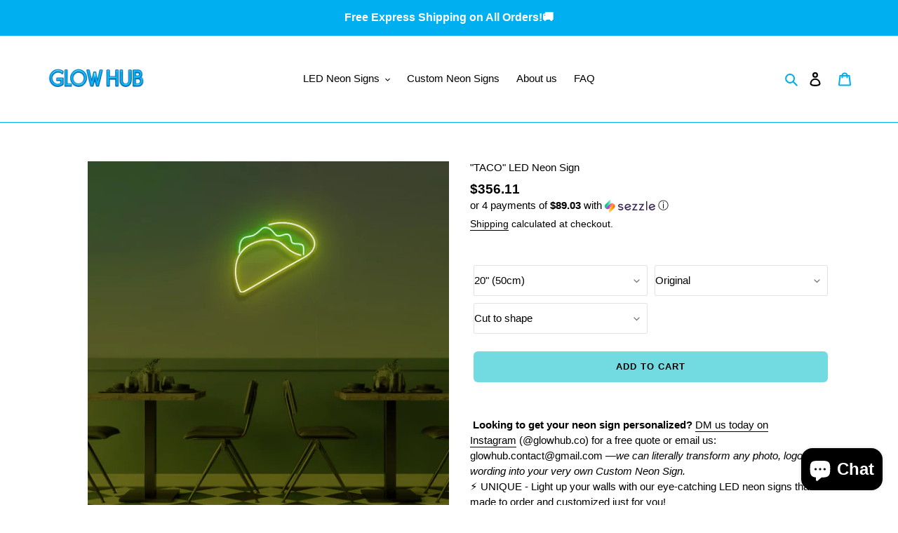

--- FILE ---
content_type: text/html; charset=utf-8
request_url: https://glowhubco.com/en-ca/products/taco-led-neon-sign
body_size: 46679
content:
<!doctype html>
<html class="no-js" lang="en">
<head>
 
<meta charset="utf-8">
  <meta http-equiv="X-UA-Compatible" content="IE=edge,chrome=1">
  <meta name="viewport" content="width=device-width,initial-scale=1">
  <meta name="theme-color" content="#000000"><link rel="canonical" href="https://glowhubco.com/en-ca/products/taco-led-neon-sign"><link rel="shortcut icon" href="//glowhubco.com/cdn/shop/files/favicon-32x32_32x32.png?v=1614349333" type="image/png"><title>&quot;TACO&quot; LED Neon Sign
&ndash; Glow Hub Neon Signs</title><meta name="description" content=" Looking to get your neon sign personalized? DM us today on Instagram (@glowhub.co) for a free quote or email us: glowhub.contact@gmail.com —we can literally transform any photo, logo, or wording into your very own Custom Neon Sign.  ⚡ UNIQUE - Light up your walls with our eye-catching LED neon signs that are made to o"><!-- /snippets/social-meta-tags.liquid -->




<meta property="og:site_name" content="Glow Hub Neon Signs">
<meta property="og:url" content="https://glowhubco.com/en-ca/products/taco-led-neon-sign">
<meta property="og:title" content="&quot;TACO&quot; LED Neon Sign">
<meta property="og:type" content="product">
<meta property="og:description" content=" Looking to get your neon sign personalized? DM us today on Instagram (@glowhub.co) for a free quote or email us: glowhub.contact@gmail.com —we can literally transform any photo, logo, or wording into your very own Custom Neon Sign.  ⚡ UNIQUE - Light up your walls with our eye-catching LED neon signs that are made to o">

  <meta property="og:price:amount" content="356.11">
  <meta property="og:price:currency" content="CAD">

<meta property="og:image" content="http://glowhubco.com/cdn/shop/products/1_c0addffd-2caa-4b9c-96b8-ea56400a6e71_1200x1200.jpg?v=1632826105">
<meta property="og:image:secure_url" content="https://glowhubco.com/cdn/shop/products/1_c0addffd-2caa-4b9c-96b8-ea56400a6e71_1200x1200.jpg?v=1632826105">


<meta name="twitter:card" content="summary_large_image">
<meta name="twitter:title" content="&quot;TACO&quot; LED Neon Sign">
<meta name="twitter:description" content=" Looking to get your neon sign personalized? DM us today on Instagram (@glowhub.co) for a free quote or email us: glowhub.contact@gmail.com —we can literally transform any photo, logo, or wording into your very own Custom Neon Sign.  ⚡ UNIQUE - Light up your walls with our eye-catching LED neon signs that are made to o">


  <link href="//glowhubco.com/cdn/shop/t/5/assets/theme.scss.css?v=88689306252305859711759334119" rel="stylesheet" type="text/css" media="all" />
  <link href="//glowhubco.com/cdn/shop/t/5/assets/custom.scss.css?v=131765658429889390561731476280" rel="stylesheet" type="text/css" media="all" />
 <link href="//glowhubco.com/cdn/shop/t/5/assets/custom-new.css?v=106256809298248729561740641485" rel="stylesheet" type="text/css" media="all" />
  <link href="//glowhubco.com/cdn/shop/t/5/assets/responsive-custom.css?v=126941548912018220581738692937" rel="stylesheet" type="text/css" media="all" />
  <script>
    var theme = {
      breakpoints: {
        medium: 750,
        large: 990,
        widescreen: 1400
      },
      strings: {
        addToCart: "Add to cart",
        soldOut: "Sold out",
        unavailable: "Unavailable",
        regularPrice: "Regular price",
        salePrice: "Sale price",
        sale: "Sale",
        fromLowestPrice: "from [price]",
        vendor: "Vendor",
        showMore: "Show More",
        showLess: "Show Less",
        searchFor: "Search for",
        addressError: "Error looking up that address",
        addressNoResults: "No results for that address",
        addressQueryLimit: "You have exceeded the Google API usage limit. Consider upgrading to a \u003ca href=\"https:\/\/developers.google.com\/maps\/premium\/usage-limits\"\u003ePremium Plan\u003c\/a\u003e.",
        authError: "There was a problem authenticating your Google Maps account.",
        newWindow: "Opens in a new window.",
        external: "Opens external website.",
        newWindowExternal: "Opens external website in a new window.",
        removeLabel: "Remove [product]",
        update: "Update",
        quantity: "Quantity",
        discountedTotal: "Discounted total",
        regularTotal: "Regular total",
        priceColumn: "See Price column for discount details.",
        quantityMinimumMessage: "Quantity must be 1 or more",
        cartError: "There was an error while updating your cart. Please try again.",
        removedItemMessage: "Removed \u003cspan class=\"cart__removed-product-details\"\u003e([quantity]) [link]\u003c\/span\u003e from your cart.",
        unitPrice: "Unit price",
        unitPriceSeparator: "per",
        oneCartCount: "1 item",
        otherCartCount: "[count] items",
        quantityLabel: "Quantity: [count]",
        products: "Products",
        loading: "Loading",
        number_of_results: "[result_number] of [results_count]",
        number_of_results_found: "[results_count] results found",
        one_result_found: "1 result found"
      },
      moneyFormat: "${{amount}}",
      moneyFormatWithCurrency: "${{amount}} CAD",
      settings: {
        predictiveSearchEnabled: true,
        predictiveSearchShowPrice: false,
        predictiveSearchShowVendor: false
      }
    }

    document.documentElement.className = document.documentElement.className.replace('no-js', 'js');
  </script><script src="//glowhubco.com/cdn/shop/t/5/assets/lazysizes.js?v=94224023136283657951731476280" async="async"></script>
  <script src="//glowhubco.com/cdn/shop/t/5/assets/vendor.js?v=73555340668197180491731476280" defer="defer"></script>
  <script src="//glowhubco.com/cdn/shop/t/5/assets/theme.js?v=142055834466441573321731476280" defer="defer"></script>
 <script src="//glowhubco.com/cdn/shop/t/5/assets/custom.js?v=43186285691055894561742790725" defer="defer"></script>
  
  <script>window.performance && window.performance.mark && window.performance.mark('shopify.content_for_header.start');</script><meta name="google-site-verification" content="c1pgmxNKp2iFxcHfum_wGZvzZJzNrJhz9Ig7k0sCEE4">
<meta id="shopify-digital-wallet" name="shopify-digital-wallet" content="/45639663765/digital_wallets/dialog">
<meta name="shopify-checkout-api-token" content="779bb587fafd8fd329dca8dd30e20bed">
<meta id="in-context-paypal-metadata" data-shop-id="45639663765" data-venmo-supported="false" data-environment="production" data-locale="en_US" data-paypal-v4="true" data-currency="CAD">
<link rel="alternate" hreflang="x-default" href="https://glowhubco.com/products/taco-led-neon-sign">
<link rel="alternate" hreflang="en" href="https://glowhubco.com/products/taco-led-neon-sign">
<link rel="alternate" hreflang="en-CA" href="https://glowhubco.com/en-ca/products/taco-led-neon-sign">
<link rel="alternate" hreflang="en-GB" href="https://glowhubco.com/en-gb/products/taco-led-neon-sign">
<link rel="alternate" type="application/json+oembed" href="https://glowhubco.com/en-ca/products/taco-led-neon-sign.oembed">
<script async="async" src="/checkouts/internal/preloads.js?locale=en-CA"></script>
<link rel="preconnect" href="https://shop.app" crossorigin="anonymous">
<script async="async" src="https://shop.app/checkouts/internal/preloads.js?locale=en-CA&shop_id=45639663765" crossorigin="anonymous"></script>
<script id="apple-pay-shop-capabilities" type="application/json">{"shopId":45639663765,"countryCode":"CA","currencyCode":"CAD","merchantCapabilities":["supports3DS"],"merchantId":"gid:\/\/shopify\/Shop\/45639663765","merchantName":"Glow Hub Neon Signs","requiredBillingContactFields":["postalAddress","email"],"requiredShippingContactFields":["postalAddress","email"],"shippingType":"shipping","supportedNetworks":["visa","masterCard","amex","discover","jcb"],"total":{"type":"pending","label":"Glow Hub Neon Signs","amount":"1.00"},"shopifyPaymentsEnabled":true,"supportsSubscriptions":true}</script>
<script id="shopify-features" type="application/json">{"accessToken":"779bb587fafd8fd329dca8dd30e20bed","betas":["rich-media-storefront-analytics"],"domain":"glowhubco.com","predictiveSearch":true,"shopId":45639663765,"locale":"en"}</script>
<script>var Shopify = Shopify || {};
Shopify.shop = "glow-hub-neon-signs.myshopify.com";
Shopify.locale = "en";
Shopify.currency = {"active":"CAD","rate":"1.36966"};
Shopify.country = "CA";
Shopify.theme = {"name":"Homepage of Debut + builder","id":142468481173,"schema_name":"Debut","schema_version":"17.1.0","theme_store_id":796,"role":"main"};
Shopify.theme.handle = "null";
Shopify.theme.style = {"id":null,"handle":null};
Shopify.cdnHost = "glowhubco.com/cdn";
Shopify.routes = Shopify.routes || {};
Shopify.routes.root = "/en-ca/";</script>
<script type="module">!function(o){(o.Shopify=o.Shopify||{}).modules=!0}(window);</script>
<script>!function(o){function n(){var o=[];function n(){o.push(Array.prototype.slice.apply(arguments))}return n.q=o,n}var t=o.Shopify=o.Shopify||{};t.loadFeatures=n(),t.autoloadFeatures=n()}(window);</script>
<script>
  window.ShopifyPay = window.ShopifyPay || {};
  window.ShopifyPay.apiHost = "shop.app\/pay";
  window.ShopifyPay.redirectState = null;
</script>
<script id="shop-js-analytics" type="application/json">{"pageType":"product"}</script>
<script defer="defer" async type="module" src="//glowhubco.com/cdn/shopifycloud/shop-js/modules/v2/client.init-shop-cart-sync_BT-GjEfc.en.esm.js"></script>
<script defer="defer" async type="module" src="//glowhubco.com/cdn/shopifycloud/shop-js/modules/v2/chunk.common_D58fp_Oc.esm.js"></script>
<script defer="defer" async type="module" src="//glowhubco.com/cdn/shopifycloud/shop-js/modules/v2/chunk.modal_xMitdFEc.esm.js"></script>
<script type="module">
  await import("//glowhubco.com/cdn/shopifycloud/shop-js/modules/v2/client.init-shop-cart-sync_BT-GjEfc.en.esm.js");
await import("//glowhubco.com/cdn/shopifycloud/shop-js/modules/v2/chunk.common_D58fp_Oc.esm.js");
await import("//glowhubco.com/cdn/shopifycloud/shop-js/modules/v2/chunk.modal_xMitdFEc.esm.js");

  window.Shopify.SignInWithShop?.initShopCartSync?.({"fedCMEnabled":true,"windoidEnabled":true});

</script>
<script>
  window.Shopify = window.Shopify || {};
  if (!window.Shopify.featureAssets) window.Shopify.featureAssets = {};
  window.Shopify.featureAssets['shop-js'] = {"shop-cart-sync":["modules/v2/client.shop-cart-sync_DZOKe7Ll.en.esm.js","modules/v2/chunk.common_D58fp_Oc.esm.js","modules/v2/chunk.modal_xMitdFEc.esm.js"],"init-fed-cm":["modules/v2/client.init-fed-cm_B6oLuCjv.en.esm.js","modules/v2/chunk.common_D58fp_Oc.esm.js","modules/v2/chunk.modal_xMitdFEc.esm.js"],"shop-cash-offers":["modules/v2/client.shop-cash-offers_D2sdYoxE.en.esm.js","modules/v2/chunk.common_D58fp_Oc.esm.js","modules/v2/chunk.modal_xMitdFEc.esm.js"],"shop-login-button":["modules/v2/client.shop-login-button_QeVjl5Y3.en.esm.js","modules/v2/chunk.common_D58fp_Oc.esm.js","modules/v2/chunk.modal_xMitdFEc.esm.js"],"pay-button":["modules/v2/client.pay-button_DXTOsIq6.en.esm.js","modules/v2/chunk.common_D58fp_Oc.esm.js","modules/v2/chunk.modal_xMitdFEc.esm.js"],"shop-button":["modules/v2/client.shop-button_DQZHx9pm.en.esm.js","modules/v2/chunk.common_D58fp_Oc.esm.js","modules/v2/chunk.modal_xMitdFEc.esm.js"],"avatar":["modules/v2/client.avatar_BTnouDA3.en.esm.js"],"init-windoid":["modules/v2/client.init-windoid_CR1B-cfM.en.esm.js","modules/v2/chunk.common_D58fp_Oc.esm.js","modules/v2/chunk.modal_xMitdFEc.esm.js"],"init-shop-for-new-customer-accounts":["modules/v2/client.init-shop-for-new-customer-accounts_C_vY_xzh.en.esm.js","modules/v2/client.shop-login-button_QeVjl5Y3.en.esm.js","modules/v2/chunk.common_D58fp_Oc.esm.js","modules/v2/chunk.modal_xMitdFEc.esm.js"],"init-shop-email-lookup-coordinator":["modules/v2/client.init-shop-email-lookup-coordinator_BI7n9ZSv.en.esm.js","modules/v2/chunk.common_D58fp_Oc.esm.js","modules/v2/chunk.modal_xMitdFEc.esm.js"],"init-shop-cart-sync":["modules/v2/client.init-shop-cart-sync_BT-GjEfc.en.esm.js","modules/v2/chunk.common_D58fp_Oc.esm.js","modules/v2/chunk.modal_xMitdFEc.esm.js"],"shop-toast-manager":["modules/v2/client.shop-toast-manager_DiYdP3xc.en.esm.js","modules/v2/chunk.common_D58fp_Oc.esm.js","modules/v2/chunk.modal_xMitdFEc.esm.js"],"init-customer-accounts":["modules/v2/client.init-customer-accounts_D9ZNqS-Q.en.esm.js","modules/v2/client.shop-login-button_QeVjl5Y3.en.esm.js","modules/v2/chunk.common_D58fp_Oc.esm.js","modules/v2/chunk.modal_xMitdFEc.esm.js"],"init-customer-accounts-sign-up":["modules/v2/client.init-customer-accounts-sign-up_iGw4briv.en.esm.js","modules/v2/client.shop-login-button_QeVjl5Y3.en.esm.js","modules/v2/chunk.common_D58fp_Oc.esm.js","modules/v2/chunk.modal_xMitdFEc.esm.js"],"shop-follow-button":["modules/v2/client.shop-follow-button_CqMgW2wH.en.esm.js","modules/v2/chunk.common_D58fp_Oc.esm.js","modules/v2/chunk.modal_xMitdFEc.esm.js"],"checkout-modal":["modules/v2/client.checkout-modal_xHeaAweL.en.esm.js","modules/v2/chunk.common_D58fp_Oc.esm.js","modules/v2/chunk.modal_xMitdFEc.esm.js"],"shop-login":["modules/v2/client.shop-login_D91U-Q7h.en.esm.js","modules/v2/chunk.common_D58fp_Oc.esm.js","modules/v2/chunk.modal_xMitdFEc.esm.js"],"lead-capture":["modules/v2/client.lead-capture_BJmE1dJe.en.esm.js","modules/v2/chunk.common_D58fp_Oc.esm.js","modules/v2/chunk.modal_xMitdFEc.esm.js"],"payment-terms":["modules/v2/client.payment-terms_Ci9AEqFq.en.esm.js","modules/v2/chunk.common_D58fp_Oc.esm.js","modules/v2/chunk.modal_xMitdFEc.esm.js"]};
</script>
<script>(function() {
  var isLoaded = false;
  function asyncLoad() {
    if (isLoaded) return;
    isLoaded = true;
    var urls = ["https:\/\/cdn.nfcube.com\/instafeed-ac739b119704de3ce9b14d241826b5af.js?shop=glow-hub-neon-signs.myshopify.com","https:\/\/static.klaviyo.com\/onsite\/js\/TPhQ2Z\/klaviyo.js?company_id=TPhQ2Z\u0026shop=glow-hub-neon-signs.myshopify.com","https:\/\/services.nofraud.com\/js\/device.js?shop=glow-hub-neon-signs.myshopify.com","\/\/cdn.shopify.com\/proxy\/6ca5403cf458e1779415e25b36ea0970e836ec340cc9316bd57e62a2879b52f9\/bucket.useifsapp.com\/theme-files-min\/js\/ifs-script-tag-min.js?v=2\u0026shop=glow-hub-neon-signs.myshopify.com\u0026sp-cache-control=cHVibGljLCBtYXgtYWdlPTkwMA"];
    for (var i = 0; i < urls.length; i++) {
      var s = document.createElement('script');
      s.type = 'text/javascript';
      s.async = true;
      s.src = urls[i];
      var x = document.getElementsByTagName('script')[0];
      x.parentNode.insertBefore(s, x);
    }
  };
  if(window.attachEvent) {
    window.attachEvent('onload', asyncLoad);
  } else {
    window.addEventListener('load', asyncLoad, false);
  }
})();</script>
<script id="__st">var __st={"a":45639663765,"offset":-28800,"reqid":"567d351f-facd-439b-940e-c88a5ecd1368-1769354068","pageurl":"glowhubco.com\/en-ca\/products\/taco-led-neon-sign","u":"48b7a677b68b","p":"product","rtyp":"product","rid":7147808424085};</script>
<script>window.ShopifyPaypalV4VisibilityTracking = true;</script>
<script id="captcha-bootstrap">!function(){'use strict';const t='contact',e='account',n='new_comment',o=[[t,t],['blogs',n],['comments',n],[t,'customer']],c=[[e,'customer_login'],[e,'guest_login'],[e,'recover_customer_password'],[e,'create_customer']],r=t=>t.map((([t,e])=>`form[action*='/${t}']:not([data-nocaptcha='true']) input[name='form_type'][value='${e}']`)).join(','),a=t=>()=>t?[...document.querySelectorAll(t)].map((t=>t.form)):[];function s(){const t=[...o],e=r(t);return a(e)}const i='password',u='form_key',d=['recaptcha-v3-token','g-recaptcha-response','h-captcha-response',i],f=()=>{try{return window.sessionStorage}catch{return}},m='__shopify_v',_=t=>t.elements[u];function p(t,e,n=!1){try{const o=window.sessionStorage,c=JSON.parse(o.getItem(e)),{data:r}=function(t){const{data:e,action:n}=t;return t[m]||n?{data:e,action:n}:{data:t,action:n}}(c);for(const[e,n]of Object.entries(r))t.elements[e]&&(t.elements[e].value=n);n&&o.removeItem(e)}catch(o){console.error('form repopulation failed',{error:o})}}const l='form_type',E='cptcha';function T(t){t.dataset[E]=!0}const w=window,h=w.document,L='Shopify',v='ce_forms',y='captcha';let A=!1;((t,e)=>{const n=(g='f06e6c50-85a8-45c8-87d0-21a2b65856fe',I='https://cdn.shopify.com/shopifycloud/storefront-forms-hcaptcha/ce_storefront_forms_captcha_hcaptcha.v1.5.2.iife.js',D={infoText:'Protected by hCaptcha',privacyText:'Privacy',termsText:'Terms'},(t,e,n)=>{const o=w[L][v],c=o.bindForm;if(c)return c(t,g,e,D).then(n);var r;o.q.push([[t,g,e,D],n]),r=I,A||(h.body.append(Object.assign(h.createElement('script'),{id:'captcha-provider',async:!0,src:r})),A=!0)});var g,I,D;w[L]=w[L]||{},w[L][v]=w[L][v]||{},w[L][v].q=[],w[L][y]=w[L][y]||{},w[L][y].protect=function(t,e){n(t,void 0,e),T(t)},Object.freeze(w[L][y]),function(t,e,n,w,h,L){const[v,y,A,g]=function(t,e,n){const i=e?o:[],u=t?c:[],d=[...i,...u],f=r(d),m=r(i),_=r(d.filter((([t,e])=>n.includes(e))));return[a(f),a(m),a(_),s()]}(w,h,L),I=t=>{const e=t.target;return e instanceof HTMLFormElement?e:e&&e.form},D=t=>v().includes(t);t.addEventListener('submit',(t=>{const e=I(t);if(!e)return;const n=D(e)&&!e.dataset.hcaptchaBound&&!e.dataset.recaptchaBound,o=_(e),c=g().includes(e)&&(!o||!o.value);(n||c)&&t.preventDefault(),c&&!n&&(function(t){try{if(!f())return;!function(t){const e=f();if(!e)return;const n=_(t);if(!n)return;const o=n.value;o&&e.removeItem(o)}(t);const e=Array.from(Array(32),(()=>Math.random().toString(36)[2])).join('');!function(t,e){_(t)||t.append(Object.assign(document.createElement('input'),{type:'hidden',name:u})),t.elements[u].value=e}(t,e),function(t,e){const n=f();if(!n)return;const o=[...t.querySelectorAll(`input[type='${i}']`)].map((({name:t})=>t)),c=[...d,...o],r={};for(const[a,s]of new FormData(t).entries())c.includes(a)||(r[a]=s);n.setItem(e,JSON.stringify({[m]:1,action:t.action,data:r}))}(t,e)}catch(e){console.error('failed to persist form',e)}}(e),e.submit())}));const S=(t,e)=>{t&&!t.dataset[E]&&(n(t,e.some((e=>e===t))),T(t))};for(const o of['focusin','change'])t.addEventListener(o,(t=>{const e=I(t);D(e)&&S(e,y())}));const B=e.get('form_key'),M=e.get(l),P=B&&M;t.addEventListener('DOMContentLoaded',(()=>{const t=y();if(P)for(const e of t)e.elements[l].value===M&&p(e,B);[...new Set([...A(),...v().filter((t=>'true'===t.dataset.shopifyCaptcha))])].forEach((e=>S(e,t)))}))}(h,new URLSearchParams(w.location.search),n,t,e,['guest_login'])})(!0,!0)}();</script>
<script integrity="sha256-4kQ18oKyAcykRKYeNunJcIwy7WH5gtpwJnB7kiuLZ1E=" data-source-attribution="shopify.loadfeatures" defer="defer" src="//glowhubco.com/cdn/shopifycloud/storefront/assets/storefront/load_feature-a0a9edcb.js" crossorigin="anonymous"></script>
<script crossorigin="anonymous" defer="defer" src="//glowhubco.com/cdn/shopifycloud/storefront/assets/shopify_pay/storefront-65b4c6d7.js?v=20250812"></script>
<script data-source-attribution="shopify.dynamic_checkout.dynamic.init">var Shopify=Shopify||{};Shopify.PaymentButton=Shopify.PaymentButton||{isStorefrontPortableWallets:!0,init:function(){window.Shopify.PaymentButton.init=function(){};var t=document.createElement("script");t.src="https://glowhubco.com/cdn/shopifycloud/portable-wallets/latest/portable-wallets.en.js",t.type="module",document.head.appendChild(t)}};
</script>
<script data-source-attribution="shopify.dynamic_checkout.buyer_consent">
  function portableWalletsHideBuyerConsent(e){var t=document.getElementById("shopify-buyer-consent"),n=document.getElementById("shopify-subscription-policy-button");t&&n&&(t.classList.add("hidden"),t.setAttribute("aria-hidden","true"),n.removeEventListener("click",e))}function portableWalletsShowBuyerConsent(e){var t=document.getElementById("shopify-buyer-consent"),n=document.getElementById("shopify-subscription-policy-button");t&&n&&(t.classList.remove("hidden"),t.removeAttribute("aria-hidden"),n.addEventListener("click",e))}window.Shopify?.PaymentButton&&(window.Shopify.PaymentButton.hideBuyerConsent=portableWalletsHideBuyerConsent,window.Shopify.PaymentButton.showBuyerConsent=portableWalletsShowBuyerConsent);
</script>
<script data-source-attribution="shopify.dynamic_checkout.cart.bootstrap">document.addEventListener("DOMContentLoaded",(function(){function t(){return document.querySelector("shopify-accelerated-checkout-cart, shopify-accelerated-checkout")}if(t())Shopify.PaymentButton.init();else{new MutationObserver((function(e,n){t()&&(Shopify.PaymentButton.init(),n.disconnect())})).observe(document.body,{childList:!0,subtree:!0})}}));
</script>
<link id="shopify-accelerated-checkout-styles" rel="stylesheet" media="screen" href="https://glowhubco.com/cdn/shopifycloud/portable-wallets/latest/accelerated-checkout-backwards-compat.css" crossorigin="anonymous">
<style id="shopify-accelerated-checkout-cart">
        #shopify-buyer-consent {
  margin-top: 1em;
  display: inline-block;
  width: 100%;
}

#shopify-buyer-consent.hidden {
  display: none;
}

#shopify-subscription-policy-button {
  background: none;
  border: none;
  padding: 0;
  text-decoration: underline;
  font-size: inherit;
  cursor: pointer;
}

#shopify-subscription-policy-button::before {
  box-shadow: none;
}

      </style>

<script>window.performance && window.performance.mark && window.performance.mark('shopify.content_for_header.end');</script>
  
<!-- Start of Judge.me Core -->
<link rel="dns-prefetch" href="https://cdn.judge.me/">
<script data-cfasync='false' class='jdgm-settings-script'>window.jdgmSettings={"pagination":5,"disable_web_reviews":false,"badge_no_review_text":"No reviews","badge_n_reviews_text":"{{ n }} review/reviews","badge_star_color":"#ffe161","hide_badge_preview_if_no_reviews":true,"badge_hide_text":false,"enforce_center_preview_badge":false,"widget_title":"Customer Reviews","widget_open_form_text":"Write a review","widget_close_form_text":"Cancel review","widget_refresh_page_text":"Refresh page","widget_summary_text":"Based on {{ number_of_reviews }} review/reviews","widget_no_review_text":"Be the first to write a review","widget_name_field_text":"Name","widget_verified_name_field_text":"Verified Name (public)","widget_name_placeholder_text":"Enter your name (public)","widget_required_field_error_text":"This field is required.","widget_email_field_text":"Email","widget_verified_email_field_text":"Verified Email (private, can not be edited)","widget_email_placeholder_text":"Enter your email (private)","widget_email_field_error_text":"Please enter a valid email address.","widget_rating_field_text":"Rating","widget_review_title_field_text":"Review Title","widget_review_title_placeholder_text":"Give your review a title","widget_review_body_field_text":"Review","widget_review_body_placeholder_text":"Write your comments here","widget_pictures_field_text":"Picture/Video (optional)","widget_submit_review_text":"Submit Review","widget_submit_verified_review_text":"Submit Verified Review","widget_submit_success_msg_with_auto_publish":"Thank you! Please refresh the page in a few moments to see your review. You can remove or edit your review by logging into \u003ca href='https://judge.me/login' target='_blank' rel='nofollow noopener'\u003eJudge.me\u003c/a\u003e","widget_submit_success_msg_no_auto_publish":"Thank you! Your review will be published as soon as it is approved by the shop admin. You can remove or edit your review by logging into \u003ca href='https://judge.me/login' target='_blank' rel='nofollow noopener'\u003eJudge.me\u003c/a\u003e","widget_show_default_reviews_out_of_total_text":"Showing {{ n_reviews_shown }} out of {{ n_reviews }} reviews.","widget_show_all_link_text":"Show all","widget_show_less_link_text":"Show less","widget_author_said_text":"{{ reviewer_name }} said:","widget_days_text":"{{ n }} days ago","widget_weeks_text":"{{ n }} week/weeks ago","widget_months_text":"{{ n }} month/months ago","widget_years_text":"{{ n }} year/years ago","widget_yesterday_text":"Yesterday","widget_today_text":"Today","widget_replied_text":"\u003e\u003e {{ shop_name }} replied:","widget_read_more_text":"Read more","widget_rating_filter_see_all_text":"See all reviews","widget_sorting_most_recent_text":"Most Recent","widget_sorting_highest_rating_text":"Highest Rating","widget_sorting_lowest_rating_text":"Lowest Rating","widget_sorting_with_pictures_text":"Only Pictures","widget_sorting_most_helpful_text":"Most Helpful","widget_open_question_form_text":"Ask a question","widget_reviews_subtab_text":"Reviews","widget_questions_subtab_text":"Questions","widget_question_label_text":"Question","widget_answer_label_text":"Answer","widget_question_placeholder_text":"Write your question here","widget_submit_question_text":"Submit Question","widget_question_submit_success_text":"Thank you for your question! We will notify you once it gets answered.","widget_star_color":"#ffe161","verified_badge_text":"Verified","verified_badge_placement":"left-of-reviewer-name","widget_hide_border":false,"widget_social_share":false,"all_reviews_include_out_of_store_products":true,"all_reviews_out_of_store_text":"(out of store)","all_reviews_product_name_prefix_text":"about","enable_review_pictures":false,"widget_product_reviews_subtab_text":"Product Reviews","widget_shop_reviews_subtab_text":"Shop Reviews","widget_sorting_pictures_first_text":"Pictures First","floating_tab_button_name":"★ Judge.me Reviews","floating_tab_title":"Let customers speak for us","floating_tab_url":"","floating_tab_url_enabled":false,"all_reviews_text_badge_text":"Customers rate us {{ shop.metafields.judgeme.all_reviews_rating | round: 1 }}/5 based on {{ shop.metafields.judgeme.all_reviews_count }} reviews.","all_reviews_text_badge_text_branded_style":"{{ shop.metafields.judgeme.all_reviews_rating | round: 1 }} out of 5 stars based on {{ shop.metafields.judgeme.all_reviews_count }} reviews","all_reviews_text_badge_url":"","featured_carousel_title":"Let customers speak for us","featured_carousel_count_text":"from {{ n }} reviews","featured_carousel_url":"","verified_count_badge_url":"","widget_star_use_custom_color":true,"picture_reminder_submit_button":"Upload Pictures","widget_sorting_videos_first_text":"Videos First","widget_review_pending_text":"Pending","remove_microdata_snippet":false,"preview_badge_no_question_text":"No questions","preview_badge_n_question_text":"{{ number_of_questions }} question/questions","widget_search_bar_placeholder":"Search reviews","widget_sorting_verified_only_text":"Verified only","featured_carousel_more_reviews_button_text":"Read more reviews","featured_carousel_view_product_button_text":"View product","all_reviews_page_load_more_text":"Load More Reviews","widget_public_name_text":"displayed publicly like","default_reviewer_name_has_non_latin":true,"widget_reviewer_anonymous":"Anonymous","medals_widget_title":"Judge.me Review Medals","widget_invalid_yt_video_url_error_text":"Not a YouTube video URL","widget_max_length_field_error_text":"Please enter no more than {0} characters.","widget_verified_by_shop_text":"Verified by Shop","widget_load_with_code_splitting":true,"widget_ugc_title":"Made by us, Shared by you","widget_ugc_subtitle":"Tag us to see your picture featured in our page","widget_ugc_primary_button_text":"Buy Now","widget_ugc_secondary_button_text":"Load More","widget_ugc_reviews_button_text":"View Reviews","widget_rating_metafield_value_type":true,"widget_summary_average_rating_text":"{{ average_rating }} out of 5","widget_media_grid_title":"Customer photos \u0026 videos","widget_media_grid_see_more_text":"See more","widget_verified_by_judgeme_text":"Verified by Judge.me","widget_verified_by_judgeme_text_in_store_medals":"Verified by Judge.me","widget_media_field_exceed_quantity_message":"Sorry, we can only accept {{ max_media }} for one review.","widget_media_field_exceed_limit_message":"{{ file_name }} is too large, please select a {{ media_type }} less than {{ size_limit }}MB.","widget_review_submitted_text":"Review Submitted!","widget_question_submitted_text":"Question Submitted!","widget_close_form_text_question":"Cancel","widget_write_your_answer_here_text":"Write your answer here","widget_show_collected_by_judgeme":false,"widget_collected_by_judgeme_text":"collected by Judge.me","widget_load_more_text":"Load More","widget_full_review_text":"Full Review","widget_read_more_reviews_text":"Read More Reviews","widget_read_questions_text":"Read Questions","widget_questions_and_answers_text":"Questions \u0026 Answers","widget_verified_by_text":"Verified by","widget_number_of_reviews_text":"{{ number_of_reviews }} reviews","widget_back_button_text":"Back","widget_next_button_text":"Next","widget_custom_forms_filter_button":"Filters","custom_forms_style":"vertical","how_reviews_are_collected":"How reviews are collected?","widget_gdpr_statement":"How we use your data: We’ll only contact you about the review you left, and only if necessary. By submitting your review, you agree to Judge.me’s \u003ca href='https://judge.me/terms' target='_blank' rel='nofollow noopener'\u003eterms\u003c/a\u003e, \u003ca href='https://judge.me/privacy' target='_blank' rel='nofollow noopener'\u003eprivacy\u003c/a\u003e and \u003ca href='https://judge.me/content-policy' target='_blank' rel='nofollow noopener'\u003econtent\u003c/a\u003e policies.","preview_badge_product_page_install_preference":true,"review_widget_best_location":true,"platform":"shopify","branding_url":"https://judge.me/reviews/glow-hub-neon-signs.myshopify.com","branding_text":"Powered by Judge.me","locale":"en","reply_name":"Glow Hub Neon Signs","widget_version":"2.1","footer":true,"autopublish":true,"review_dates":true,"enable_custom_form":false,"shop_use_review_site":true,"can_be_branded":true};</script> <style class='jdgm-settings-style'>.jdgm-xx{left:0}:not(.jdgm-prev-badge__stars)>.jdgm-star{color:#ffe161}.jdgm-histogram .jdgm-star.jdgm-star{color:#ffe161}.jdgm-preview-badge .jdgm-star.jdgm-star{color:#ffe161}.jdgm-prev-badge[data-average-rating='0.00']{display:none !important}.jdgm-author-all-initials{display:none !important}.jdgm-author-last-initial{display:none !important}.jdgm-rev-widg__title{visibility:hidden}.jdgm-rev-widg__summary-text{visibility:hidden}.jdgm-prev-badge__text{visibility:hidden}.jdgm-rev__replier:before{content:'glowhubco.com'}.jdgm-rev__prod-link-prefix:before{content:'about'}.jdgm-rev__out-of-store-text:before{content:'(out of store)'}@media only screen and (min-width: 768px){.jdgm-rev__pics .jdgm-rev_all-rev-page-picture-separator,.jdgm-rev__pics .jdgm-rev__product-picture{display:none}}@media only screen and (max-width: 768px){.jdgm-rev__pics .jdgm-rev_all-rev-page-picture-separator,.jdgm-rev__pics .jdgm-rev__product-picture{display:none}}.jdgm-preview-badge[data-template="collection"]{display:none !important}.jdgm-preview-badge[data-template="index"]{display:none !important}.jdgm-verified-count-badget[data-from-snippet="true"]{display:none !important}.jdgm-carousel-wrapper[data-from-snippet="true"]{display:none !important}.jdgm-all-reviews-text[data-from-snippet="true"]{display:none !important}.jdgm-medals-section[data-from-snippet="true"]{display:none !important}.jdgm-ugc-media-wrapper[data-from-snippet="true"]{display:none !important}
</style>

  
  
  
  <style class='jdgm-miracle-styles'>
  @-webkit-keyframes jdgm-spin{0%{-webkit-transform:rotate(0deg);-ms-transform:rotate(0deg);transform:rotate(0deg)}100%{-webkit-transform:rotate(359deg);-ms-transform:rotate(359deg);transform:rotate(359deg)}}@keyframes jdgm-spin{0%{-webkit-transform:rotate(0deg);-ms-transform:rotate(0deg);transform:rotate(0deg)}100%{-webkit-transform:rotate(359deg);-ms-transform:rotate(359deg);transform:rotate(359deg)}}@font-face{font-family:'JudgemeStar';src:url("[data-uri]") format("woff");font-weight:normal;font-style:normal}.jdgm-star{font-family:'JudgemeStar';display:inline !important;text-decoration:none !important;padding:0 4px 0 0 !important;margin:0 !important;font-weight:bold;opacity:1;-webkit-font-smoothing:antialiased;-moz-osx-font-smoothing:grayscale}.jdgm-star:hover{opacity:1}.jdgm-star:last-of-type{padding:0 !important}.jdgm-star.jdgm--on:before{content:"\e000"}.jdgm-star.jdgm--off:before{content:"\e001"}.jdgm-star.jdgm--half:before{content:"\e002"}.jdgm-widget *{margin:0;line-height:1.4;-webkit-box-sizing:border-box;-moz-box-sizing:border-box;box-sizing:border-box;-webkit-overflow-scrolling:touch}.jdgm-hidden{display:none !important;visibility:hidden !important}.jdgm-temp-hidden{display:none}.jdgm-spinner{width:40px;height:40px;margin:auto;border-radius:50%;border-top:2px solid #eee;border-right:2px solid #eee;border-bottom:2px solid #eee;border-left:2px solid #ccc;-webkit-animation:jdgm-spin 0.8s infinite linear;animation:jdgm-spin 0.8s infinite linear}.jdgm-prev-badge{display:block !important}

</style>


  
  
   


<script data-cfasync='false' class='jdgm-script'>
!function(e){window.jdgm=window.jdgm||{},jdgm.CDN_HOST="https://cdn.judge.me/",
jdgm.docReady=function(d){(e.attachEvent?"complete"===e.readyState:"loading"!==e.readyState)?
setTimeout(d,0):e.addEventListener("DOMContentLoaded",d)},jdgm.loadCSS=function(d,t,o,s){
!o&&jdgm.loadCSS.requestedUrls.indexOf(d)>=0||(jdgm.loadCSS.requestedUrls.push(d),
(s=e.createElement("link")).rel="stylesheet",s.class="jdgm-stylesheet",s.media="nope!",
s.href=d,s.onload=function(){this.media="all",t&&setTimeout(t)},e.body.appendChild(s))},
jdgm.loadCSS.requestedUrls=[],jdgm.docReady(function(){(window.jdgmLoadCSS||e.querySelectorAll(
".jdgm-widget, .jdgm-all-reviews-page").length>0)&&(jdgmSettings.widget_load_with_code_splitting?
parseFloat(jdgmSettings.widget_version)>=3?jdgm.loadCSS(jdgm.CDN_HOST+"widget_v3/base.css"):
jdgm.loadCSS(jdgm.CDN_HOST+"widget/base.css"):jdgm.loadCSS(jdgm.CDN_HOST+"shopify_v2.css"))})}(document);
</script>
<script async data-cfasync="false" type="text/javascript" src="https://cdn.judge.me/loader.js"></script>

<noscript><link rel="stylesheet" type="text/css" media="all" href="https://cdn.judge.me/shopify_v2.css"></noscript>
<!-- End of Judge.me Core -->


<!-- "snippets/booster-common.liquid" was not rendered, the associated app was uninstalled -->
   <script src="https://cdnjs.cloudflare.com/ajax/libs/tiny-slider/2.9.4/min/tiny-slider.js"></script>
  <link href="https://cdnjs.cloudflare.com/ajax/libs/tiny-slider/2.9.4/tiny-slider.css" rel="stylesheet">
  <script src="https://cdn.tailwindcss.com"></script>
<link href="https://cdnjs.cloudflare.com/ajax/libs/lightbox2/2.11.3/css/lightbox.min.css" rel="stylesheet">



<script type="text/javascript">
  //BOOSTER APPS COMMON JS CODE
  window.BoosterApps = window.BoosterApps || {};
  window.BoosterApps.common = window.BoosterApps.common || {};
  window.BoosterApps.common.shop = {
    permanent_domain: 'glow-hub-neon-signs.myshopify.com',
    currency: "USD",
    money_format: "${{amount}}",
    id: 45639663765
  };
  

  window.BoosterApps.common.template = 'product';
  window.BoosterApps.common.cart = {};
  window.BoosterApps.common.vapid_public_key = "BO5RJ2FA8w6MW2Qt1_MKSFtoVpVjUMLYkHb2arb7zZxEaYGTMuLvmZGabSHj8q0EwlzLWBAcAU_0z-z9Xps8kF8=";

  window.BoosterApps.cs_app_url = "/apps/ba_fb_app";

  window.BoosterApps.global_config = {"asset_urls":{"loy":{"init_js":"https:\/\/cdn.shopify.com\/s\/files\/1\/0194\/1736\/6592\/t\/1\/assets\/ba_loy_init.js?v=1643899006","widget_js":"https:\/\/cdn.shopify.com\/s\/files\/1\/0194\/1736\/6592\/t\/1\/assets\/ba_loy_widget.js?v=1643899010","widget_css":"https:\/\/cdn.shopify.com\/s\/files\/1\/0194\/1736\/6592\/t\/1\/assets\/ba_loy_widget.css?v=1630424861"},"rev":{"init_js":null,"widget_js":null,"modal_js":null,"widget_css":null,"modal_css":null},"pu":{"init_js":"https:\/\/cdn.shopify.com\/s\/files\/1\/0194\/1736\/6592\/t\/1\/assets\/ba_pu_init.js?v=1635877170"},"bis":{"init_js":"https:\/\/cdn.shopify.com\/s\/files\/1\/0194\/1736\/6592\/t\/1\/assets\/ba_bis_init.js?v=1633795418","modal_js":"https:\/\/cdn.shopify.com\/s\/files\/1\/0194\/1736\/6592\/t\/1\/assets\/ba_bis_modal.js?v=1633795421","modal_css":"https:\/\/cdn.shopify.com\/s\/files\/1\/0194\/1736\/6592\/t\/1\/assets\/ba_bis_modal.css?v=1620346071"},"widgets":{"init_js":"https:\/\/cdn.shopify.com\/s\/files\/1\/0194\/1736\/6592\/t\/1\/assets\/ba_widget_init.js?v=1643989783","modal_js":"https:\/\/cdn.shopify.com\/s\/files\/1\/0194\/1736\/6592\/t\/1\/assets\/ba_widget_modal.js?v=1643989786","modal_css":"https:\/\/cdn.shopify.com\/s\/files\/1\/0194\/1736\/6592\/t\/1\/assets\/ba_widget_modal.css?v=1643989789"},"global":{"helper_js":"https:\/\/cdn.shopify.com\/s\/files\/1\/0194\/1736\/6592\/t\/1\/assets\/ba_tracking.js?v=1637601969"}},"proxy_paths":{"pu":"\/apps\/ba_fb_app","app_metrics":"\/apps\/ba_fb_app\/app_metrics","push_subscription":"\/apps\/ba_fb_app\/push"},"aat":["pu"],"pv":false,"sts":false,"bam":false,"base_money_format":"${{amount}}"};



    window.BoosterApps.pu_config = {"push_prompt_cover_enabled":false,"push_prompt_cover_title":"One small step","push_prompt_cover_message":"Allow your browser to receive notifications"};


  for (i = 0; i < window.localStorage.length; i++) {
    var key = window.localStorage.key(i);
    if (key.slice(0,10) === "ba_msg_sub") {
      window.BoosterApps.can_update_cart = true;
    }
  }

  
    if (window.BoosterApps.common.template == 'product'){
      window.BoosterApps.common.product = {
        id: 7147808424085, price: 35611, handle: "taco-led-neon-sign", tags: ["business","fast food","food","mexican","mexico","restaurant","taco"],
        available: true, title: "\"TACO\" LED Neon Sign", variants: [{"id":41213230874773,"title":"20\" (50cm) \/ Original \/ Cut to shape","option1":"20\" (50cm)","option2":"Original","option3":"Cut to shape","sku":"","requires_shipping":true,"taxable":false,"featured_image":null,"available":true,"name":"\"TACO\" LED Neon Sign - 20\" (50cm) \/ Original \/ Cut to shape","public_title":"20\" (50cm) \/ Original \/ Cut to shape","options":["20\" (50cm)","Original","Cut to shape"],"price":35611,"weight":0,"compare_at_price":null,"inventory_management":null,"barcode":"","requires_selling_plan":false,"selling_plan_allocations":[]},{"id":41213230907541,"title":"20\" (50cm) \/ Original \/ Full board","option1":"20\" (50cm)","option2":"Original","option3":"Full board","sku":"","requires_shipping":true,"taxable":false,"featured_image":null,"available":true,"name":"\"TACO\" LED Neon Sign - 20\" (50cm) \/ Original \/ Full board","public_title":"20\" (50cm) \/ Original \/ Full board","options":["20\" (50cm)","Original","Full board"],"price":35611,"weight":0,"compare_at_price":null,"inventory_management":null,"barcode":"","requires_selling_plan":false,"selling_plan_allocations":[]},{"id":41213230940309,"title":"30\" (75cm) \/ Original \/ Cut to shape","option1":"30\" (75cm)","option2":"Original","option3":"Cut to shape","sku":"","requires_shipping":true,"taxable":false,"featured_image":null,"available":true,"name":"\"TACO\" LED Neon Sign - 30\" (75cm) \/ Original \/ Cut to shape","public_title":"30\" (75cm) \/ Original \/ Cut to shape","options":["30\" (75cm)","Original","Cut to shape"],"price":45199,"weight":0,"compare_at_price":null,"inventory_management":null,"barcode":"","requires_selling_plan":false,"selling_plan_allocations":[]},{"id":41213230973077,"title":"30\" (75cm) \/ Original \/ Full board","option1":"30\" (75cm)","option2":"Original","option3":"Full board","sku":"","requires_shipping":true,"taxable":false,"featured_image":null,"available":true,"name":"\"TACO\" LED Neon Sign - 30\" (75cm) \/ Original \/ Full board","public_title":"30\" (75cm) \/ Original \/ Full board","options":["30\" (75cm)","Original","Full board"],"price":45199,"weight":0,"compare_at_price":null,"inventory_management":null,"barcode":"","requires_selling_plan":false,"selling_plan_allocations":[]},{"id":41213231005845,"title":"40\" (100cm) \/ Original \/ Cut to shape","option1":"40\" (100cm)","option2":"Original","option3":"Cut to shape","sku":"","requires_shipping":true,"taxable":false,"featured_image":null,"available":true,"name":"\"TACO\" LED Neon Sign - 40\" (100cm) \/ Original \/ Cut to shape","public_title":"40\" (100cm) \/ Original \/ Cut to shape","options":["40\" (100cm)","Original","Cut to shape"],"price":53417,"weight":0,"compare_at_price":null,"inventory_management":null,"barcode":"","requires_selling_plan":false,"selling_plan_allocations":[]},{"id":41213231038613,"title":"40\" (100cm) \/ Original \/ Full board","option1":"40\" (100cm)","option2":"Original","option3":"Full board","sku":"","requires_shipping":true,"taxable":false,"featured_image":null,"available":true,"name":"\"TACO\" LED Neon Sign - 40\" (100cm) \/ Original \/ Full board","public_title":"40\" (100cm) \/ Original \/ Full board","options":["40\" (100cm)","Original","Full board"],"price":53417,"weight":0,"compare_at_price":null,"inventory_management":null,"barcode":"","requires_selling_plan":false,"selling_plan_allocations":[]}]
      };
      window.BoosterApps.common.product.review_data = null;
    }
  

</script>


<script type="text/javascript">
  !function(e){var t={};function r(n){if(t[n])return t[n].exports;var o=t[n]={i:n,l:!1,exports:{}};return e[n].call(o.exports,o,o.exports,r),o.l=!0,o.exports}r.m=e,r.c=t,r.d=function(e,t,n){r.o(e,t)||Object.defineProperty(e,t,{enumerable:!0,get:n})},r.r=function(e){"undefined"!==typeof Symbol&&Symbol.toStringTag&&Object.defineProperty(e,Symbol.toStringTag,{value:"Module"}),Object.defineProperty(e,"__esModule",{value:!0})},r.t=function(e,t){if(1&t&&(e=r(e)),8&t)return e;if(4&t&&"object"===typeof e&&e&&e.__esModule)return e;var n=Object.create(null);if(r.r(n),Object.defineProperty(n,"default",{enumerable:!0,value:e}),2&t&&"string"!=typeof e)for(var o in e)r.d(n,o,function(t){return e[t]}.bind(null,o));return n},r.n=function(e){var t=e&&e.__esModule?function(){return e.default}:function(){return e};return r.d(t,"a",t),t},r.o=function(e,t){return Object.prototype.hasOwnProperty.call(e,t)},r.p="https://boosterapps.com/apps/push-marketing/packs/",r(r.s=21)}({21:function(e,t){}});
//# sourceMappingURL=application-3d64c6bcfede9eadaa72.js.map

  //Global snippet for Booster Apps
  //this is updated automatically - do not edit manually.

  function loadScript(src, defer, done) {
    var js = document.createElement('script');
    js.src = src;
    js.defer = defer;
    js.onload = function(){done();};
    js.onerror = function(){
      done(new Error('Failed to load script ' + src));
    };
    document.head.appendChild(js);
  }

  function browserSupportsAllFeatures() {
    return window.Promise && window.fetch && window.Symbol;
  }

  if (browserSupportsAllFeatures()) {
    main();
  } else {
    loadScript('https://polyfill-fastly.net/v3/polyfill.min.js?features=Promise,fetch', true, main);
  }

  function loadAppScripts(){



      loadScript(window.BoosterApps.global_config.asset_urls.pu.init_js, true, function(){});
  }

  function main(err) {
    //isolate the scope
    loadScript(window.BoosterApps.global_config.asset_urls.global.helper_js, false, loadAppScripts);
  }
</script>

<style>
  body.home-neon-sign-class .product-single__description.rte {
    display: none;
}
  .lightbox .lb-close {
  position: absolute;
  top: 10px;
  right: 10px;
  font-size: 30px;
  color: white;
  cursor: pointer;
}

</style>
<!-- BEGIN app block: shopify://apps/zepto-product-personalizer/blocks/product_personalizer_main/7411210d-7b32-4c09-9455-e129e3be4729 --><!-- BEGIN app snippet: product-personalizer -->



  
 
 

<!-- END app snippet -->
<!-- BEGIN app snippet: zepto_common --><script>
var pplr_cart = {"note":null,"attributes":{},"original_total_price":0,"total_price":0,"total_discount":0,"total_weight":0.0,"item_count":0,"items":[],"requires_shipping":false,"currency":"CAD","items_subtotal_price":0,"cart_level_discount_applications":[],"checkout_charge_amount":0};
var pplr_shop_currency = "USD";
var pplr_enabled_currencies_size = 4;
var pplr_money_formate = "${{amount}}";
var pplr_manual_theme_selector=["CartCount span","tr:has([name*=updates])","tr img:first",".line-item__title",".cart__item--price .cart__price",".grid__item.one-half.text-right",".pplr_item_remove",".ajaxcart__qty",".header__cart-price-bubble span[data-cart-price-bubble]","form[action*=cart] [name=checkout]","Click To View Image","0","Discount Code {{ code }} is invalid","Discount code","Apply",".SomeClass","Subtotal","Shipping","EST. TOTAL"];
</script>
<script defer src="//cdn-zeptoapps.com/product-personalizer/pplr_common.js?v=25" ></script><!-- END app snippet -->

<!-- END app block --><!-- BEGIN app block: shopify://apps/nerdy-form-builder/blocks/app-embed-block/69a5a9d9-7d66-4c42-a315-78fd5ac4e441 --><script id="nf-app-data" type="text/javascript">
    

    window['nf-no-request-mode'] = true;
    window['nfn-forms'] = [];
    const nfFormsObj = JSON.parse('{"8198":{"id":8198,"title":"","name":"New contact form","isModal":0,"titlePosition":"left","description":"","padding":25,"paddingMobile":25,"formBorderRadius":10,"borderColor":"rgba(0,0,0,1)","borderSize":0,"errorType":"tooltip","isLabels":0,"addAsterisks":0,"boldLabels":1,"italicLabels":0,"quizMode":0,"frontendValidation":1,"labelAlign":"left","successMessage":"<p style=\\\"text-align: center;\\\"><strong>The form was submitted. Thank you! We&#039;ll get back to you soon!</strong></p>","successMessageBgColor":"rgba(212,237,218,1)","successMessageVisibility":10,"failureMessage":"Form validation failed. Please correct the input data and submit again.","bgColor":"rgba(255,255,255,1)","bgSrc":"","labelsColor":"rgba(0,0,0,1)","inputBackgroundColor":"rgba(255,255,255,1)","inputTextColor":"rgba(0,0,0,1)","inputRadius":0,"inputMargin":16,"inputIconColor":"rgba(73,80,87,1)","inputIconBackground":"rgba(233,236,239,1)","isFullWidth":0,"isBoldTitle":1,"titleColor":"rgba(0,0,0,1)","titleFontSize":30,"titleFontSizeMobile":24,"maxWidth":600,"labelFontSize":16,"isBoxed":1,"isFullWidthSubmit":0,"afterSubmitAction":"form_and_message","redirectUrl":"","submitColor":"rgba(255,255,255,1)","submitFontSize":16,"submitWidth":3,"submitHeight":3,"submitButtonColor":"rgba(0,175,236,1)","submitPosition":"right","submitBorderRadius":4,"siteKey":"6LcV8vEqAAAAAE8S_93BP2Cnuz2knz38nXUe8VhD","customCss":"","customJs":"","entranceAnimation":"nfZoomIn","entranceAnimationDuration":"1.2s","numberOfSteps":1,"hasBranding":1,"fields":[{"id":67535,"name":"first_name","icon":"nf-fas nf-fa-user","type":"text","step":1,"choices":"[]","placeholder":"Full Name","width":"col-md-12","isMultipleChoice":0,"isConditional":0,"isRequired":1,"canRender":1,"dependsOn":null,"dependsOnValues":"[]","label":"Name","validationRules":[{"value":"Symfony\\\\Component\\\\Validator\\\\Constraints\\\\NotBlank","label":"Required","name":"required","errorMessage":"This value shouldn&#039;t be blank.","id":63172,"mimeTypes":null,"fileMaxSize":null,"pattern":null,"isDeletable":true}]},{"id":67536,"name":"email","icon":"nf-fas nf-fa-at","type":"text","step":1,"choices":"[]","placeholder":"example@mail.com","width":"col-md-12","isMultipleChoice":0,"isConditional":0,"isRequired":1,"canRender":1,"dependsOn":null,"dependsOnValues":"[]","label":"Your email","validationRules":[{"value":"Symfony\\\\Component\\\\Validator\\\\Constraints\\\\NotBlank","label":"Required","name":"required","errorMessage":"This value shouldn&#039;t be blank.","id":63173,"mimeTypes":null,"fileMaxSize":null,"pattern":null,"isDeletable":true},{"value":"Symfony\\\\Component\\\\Validator\\\\Constraints\\\\Email","label":"Email address","name":"email","errorMessage":"This value is not a valid email address.","id":63174,"mimeTypes":null,"fileMaxSize":null,"pattern":null,"isDeletable":true}]},{"id":67537,"name":"phone","icon":"nf-fas nf-fa-phone","type":"text","step":1,"choices":"[]","placeholder":"Phone Number","width":"col-md-12","isMultipleChoice":0,"isConditional":0,"isRequired":1,"canRender":1,"dependsOn":null,"dependsOnValues":"[]","label":"Phone Number","validationRules":[{"value":"Symfony\\\\Component\\\\Validator\\\\Constraints\\\\NotBlank","label":"Required","name":"required","errorMessage":"This value shouldn&#039;t be blank.","id":63175,"mimeTypes":null,"fileMaxSize":null,"pattern":null,"isDeletable":true}]},{"id":67544,"name":"custom_67d10caa3c52b5_85074044","icon":null,"type":"image_select","step":1,"choices":"[{\\\"value\\\":\\\"3D Blade Sign\\\",\\\"file\\\":\\\"https:\\\\/\\\\/nf-form-files.nyc3.digitaloceanspaces.com\\\\/staging\\\\/67d10d12f0f3c.png\\\"},{\\\"value\\\":\\\"Acrylic Front-lit\\\",\\\"file\\\":\\\"https:\\\\/\\\\/nf-form-files.nyc3.digitaloceanspaces.com\\\\/staging\\\\/67d10d4d4a48a.png\\\"},{\\\"value\\\":\\\"3D Metal Back-lit\\\",\\\"file\\\":\\\"https:\\\\/\\\\/nf-form-files.nyc3.digitaloceanspaces.com\\\\/staging\\\\/67d10dcba3001.png\\\"},{\\\"value\\\":\\\"Channel Letter\\\",\\\"file\\\":\\\"https:\\\\/\\\\/nf-form-files.nyc3.digitaloceanspaces.com\\\\/staging\\\\/67d10e17de5f4.jpg\\\"},{\\\"value\\\":\\\"3D Signage\\\",\\\"file\\\":\\\"https:\\\\/\\\\/nf-form-files.nyc3.digitaloceanspaces.com\\\\/staging\\\\/67d10e4325ae7.webp\\\"},{\\\"value\\\":\\\"Lightbox\\\",\\\"file\\\":\\\"https:\\\\/\\\\/nf-form-files.nyc3.digitaloceanspaces.com\\\\/staging\\\\/67d10e8fe809f.png\\\"}]","placeholder":"Please select","width":"col-md-12","isMultipleChoice":1,"isConditional":0,"isRequired":1,"canRender":1,"dependsOn":null,"dependsOnValues":"[]","label":"Select MockupTypes","validationRules":[{"value":"Symfony\\\\Component\\\\Validator\\\\Constraints\\\\NotBlank","label":"Required","name":"required","errorMessage":"This value shouldn&#039;t be blank.","id":63181,"mimeTypes":null,"fileMaxSize":null,"pattern":null,"isDeletable":true}],"settings":{"differentValueAndLabel":false,"displayMode":"all"},"defaultValue":"[]"},{"id":67538,"name":"message","icon":null,"type":"textarea","step":1,"choices":"[]","placeholder":"Details....","width":"col-md-12","isMultipleChoice":0,"isConditional":0,"isRequired":1,"canRender":1,"dependsOn":null,"dependsOnValues":"[]","label":"Details","validationRules":[{"value":"Symfony\\\\Component\\\\Validator\\\\Constraints\\\\NotBlank","label":"Required","name":"required","errorMessage":"This value shouldn&#039;t be blank.","id":63176,"mimeTypes":null,"fileMaxSize":null,"pattern":null,"isDeletable":true}],"minHeight":90},{"id":67545,"name":"custom_67d10f188eac39_96690660","icon":"nf-fas nf-fa-file-upload","type":"file","step":1,"choices":"[]","placeholder":"Choose File","width":"col-md-12","isMultipleChoice":0,"isConditional":0,"isRequired":1,"canRender":1,"dependsOn":null,"dependsOnValues":"[]","label":"Upload An Image","validationRules":[{"value":"Symfony\\\\Component\\\\Validator\\\\Constraints\\\\File","label":"File max size","name":"file_size","errorMessage":"Uploaded file&#039;s max size is 15 megabytes","id":63182,"mimeTypes":null,"fileMaxSize":15,"pattern":null,"isDeletable":false},{"value":"Symfony\\\\Component\\\\Validator\\\\Constraints\\\\Count","label":"Max number of files per submission","name":"max_count","errorMessage":"It should be not more than 10 files per submission","id":63183,"mimeTypes":null,"fileMaxSize":10,"pattern":null,"isDeletable":false},{"value":"Symfony\\\\Component\\\\Validator\\\\Constraints\\\\NotBlank","label":"Required","name":"required","errorMessage":"File should be uploaded","id":63184,"mimeTypes":null,"fileMaxSize":null,"pattern":null,"isDeletable":true}],"settings":{"showUploadProgress":true,"sendAsAttachment":false},"isInline":1},{"id":67539,"name":"g-recaptcha-response","icon":null,"type":"recaptcha","step":1,"choices":"[]","placeholder":"en","width":"col-md-12","isMultipleChoice":0,"isConditional":0,"isRequired":1,"canRender":1,"dependsOn":null,"dependsOnValues":"[]","label":"Are you a human?","validationRules":[{"value":"Symfony\\\\Component\\\\Validator\\\\Constraints\\\\NotBlank","label":"Required","name":"required","errorMessage":"This value shouldn&#039;t be blank.","id":63177,"mimeTypes":null,"fileMaxSize":null,"pattern":null,"isDeletable":true},{"value":"App\\\\Validator\\\\Recaptcha","label":"Google recaptcha","name":"recaptcha","errorMessage":"Validation failed. Please try again.","id":63178,"mimeTypes":null,"fileMaxSize":null,"pattern":null,"isDeletable":false}],"settings":{"version":2}},{"id":67540,"name":"submit","icon":"nf-fas nf-fa-paper-plane","type":"submit","step":1,"choices":"[]","placeholder":"Submit placeholder","width":"col-md-12","isMultipleChoice":0,"isConditional":0,"isRequired":0,"canRender":1,"dependsOn":null,"dependsOnValues":"[]","label":"SUBMIT","validationRules":[],"settings":{"prevButtonText":"Previous","nextButtonText":"Next"}}],"currentStep":1,"isMultiStepBarVisible":1,"multiStepBarColor":"rgba(204,204,204,1)","multiStepBarActiveColor":"rgba(75,181,67,1)","stepAnimation":"","stepAnimationDuration":1.2,"prepopulateEmail":1,"prepopulatePhone":1}}');
    const nfFormKeys = Object.keys(nfFormsObj);
    nfFormKeys.forEach((key) => {
      window['nfn-forms'][key] = nfFormsObj[key];
    });

    window['nf-widget-url'] = 'https://cdn.shopify.com/extensions/019b2c57-11ce-757a-8c9a-e6f3e70f70f9/nerdy-form-builder-42/assets/nerdy_form_widget.js';
</script>
<script id="nf-init" src="https://cdn.shopify.com/extensions/019b2c57-11ce-757a-8c9a-e6f3e70f70f9/nerdy-form-builder-42/assets/nerdy_form_init.js" defer></script>
<script id="nf-widget" src="https://cdn.shopify.com/extensions/019b2c57-11ce-757a-8c9a-e6f3e70f70f9/nerdy-form-builder-42/assets/nerdy_form_widget.js" defer></script>

<!-- END app block --><link href="https://cdn.shopify.com/extensions/019b2c57-11ce-757a-8c9a-e6f3e70f70f9/nerdy-form-builder-42/assets/widget.css" rel="stylesheet" type="text/css" media="all">
<link href="https://cdn.shopify.com/extensions/019bc605-e7da-79a8-ac8e-fb95554cd6dd/appio-reviews-537/assets/appio-reviews.min.css" rel="stylesheet" type="text/css" media="all">
<script src="https://cdn.shopify.com/extensions/019b8cbe-684e-7816-b84e-59c9fa41ad1c/instagram-story-app-45/assets/instagram-story.js" type="text/javascript" defer="defer"></script>
<link href="https://cdn.shopify.com/extensions/019b8cbe-684e-7816-b84e-59c9fa41ad1c/instagram-story-app-45/assets/instagram-story.css" rel="stylesheet" type="text/css" media="all">
<script src="https://cdn.shopify.com/extensions/e8878072-2f6b-4e89-8082-94b04320908d/inbox-1254/assets/inbox-chat-loader.js" type="text/javascript" defer="defer"></script>
<link href="https://monorail-edge.shopifysvc.com" rel="dns-prefetch">
<script>(function(){if ("sendBeacon" in navigator && "performance" in window) {try {var session_token_from_headers = performance.getEntriesByType('navigation')[0].serverTiming.find(x => x.name == '_s').description;} catch {var session_token_from_headers = undefined;}var session_cookie_matches = document.cookie.match(/_shopify_s=([^;]*)/);var session_token_from_cookie = session_cookie_matches && session_cookie_matches.length === 2 ? session_cookie_matches[1] : "";var session_token = session_token_from_headers || session_token_from_cookie || "";function handle_abandonment_event(e) {var entries = performance.getEntries().filter(function(entry) {return /monorail-edge.shopifysvc.com/.test(entry.name);});if (!window.abandonment_tracked && entries.length === 0) {window.abandonment_tracked = true;var currentMs = Date.now();var navigation_start = performance.timing.navigationStart;var payload = {shop_id: 45639663765,url: window.location.href,navigation_start,duration: currentMs - navigation_start,session_token,page_type: "product"};window.navigator.sendBeacon("https://monorail-edge.shopifysvc.com/v1/produce", JSON.stringify({schema_id: "online_store_buyer_site_abandonment/1.1",payload: payload,metadata: {event_created_at_ms: currentMs,event_sent_at_ms: currentMs}}));}}window.addEventListener('pagehide', handle_abandonment_event);}}());</script>
<script id="web-pixels-manager-setup">(function e(e,d,r,n,o){if(void 0===o&&(o={}),!Boolean(null===(a=null===(i=window.Shopify)||void 0===i?void 0:i.analytics)||void 0===a?void 0:a.replayQueue)){var i,a;window.Shopify=window.Shopify||{};var t=window.Shopify;t.analytics=t.analytics||{};var s=t.analytics;s.replayQueue=[],s.publish=function(e,d,r){return s.replayQueue.push([e,d,r]),!0};try{self.performance.mark("wpm:start")}catch(e){}var l=function(){var e={modern:/Edge?\/(1{2}[4-9]|1[2-9]\d|[2-9]\d{2}|\d{4,})\.\d+(\.\d+|)|Firefox\/(1{2}[4-9]|1[2-9]\d|[2-9]\d{2}|\d{4,})\.\d+(\.\d+|)|Chrom(ium|e)\/(9{2}|\d{3,})\.\d+(\.\d+|)|(Maci|X1{2}).+ Version\/(15\.\d+|(1[6-9]|[2-9]\d|\d{3,})\.\d+)([,.]\d+|)( \(\w+\)|)( Mobile\/\w+|) Safari\/|Chrome.+OPR\/(9{2}|\d{3,})\.\d+\.\d+|(CPU[ +]OS|iPhone[ +]OS|CPU[ +]iPhone|CPU IPhone OS|CPU iPad OS)[ +]+(15[._]\d+|(1[6-9]|[2-9]\d|\d{3,})[._]\d+)([._]\d+|)|Android:?[ /-](13[3-9]|1[4-9]\d|[2-9]\d{2}|\d{4,})(\.\d+|)(\.\d+|)|Android.+Firefox\/(13[5-9]|1[4-9]\d|[2-9]\d{2}|\d{4,})\.\d+(\.\d+|)|Android.+Chrom(ium|e)\/(13[3-9]|1[4-9]\d|[2-9]\d{2}|\d{4,})\.\d+(\.\d+|)|SamsungBrowser\/([2-9]\d|\d{3,})\.\d+/,legacy:/Edge?\/(1[6-9]|[2-9]\d|\d{3,})\.\d+(\.\d+|)|Firefox\/(5[4-9]|[6-9]\d|\d{3,})\.\d+(\.\d+|)|Chrom(ium|e)\/(5[1-9]|[6-9]\d|\d{3,})\.\d+(\.\d+|)([\d.]+$|.*Safari\/(?![\d.]+ Edge\/[\d.]+$))|(Maci|X1{2}).+ Version\/(10\.\d+|(1[1-9]|[2-9]\d|\d{3,})\.\d+)([,.]\d+|)( \(\w+\)|)( Mobile\/\w+|) Safari\/|Chrome.+OPR\/(3[89]|[4-9]\d|\d{3,})\.\d+\.\d+|(CPU[ +]OS|iPhone[ +]OS|CPU[ +]iPhone|CPU IPhone OS|CPU iPad OS)[ +]+(10[._]\d+|(1[1-9]|[2-9]\d|\d{3,})[._]\d+)([._]\d+|)|Android:?[ /-](13[3-9]|1[4-9]\d|[2-9]\d{2}|\d{4,})(\.\d+|)(\.\d+|)|Mobile Safari.+OPR\/([89]\d|\d{3,})\.\d+\.\d+|Android.+Firefox\/(13[5-9]|1[4-9]\d|[2-9]\d{2}|\d{4,})\.\d+(\.\d+|)|Android.+Chrom(ium|e)\/(13[3-9]|1[4-9]\d|[2-9]\d{2}|\d{4,})\.\d+(\.\d+|)|Android.+(UC? ?Browser|UCWEB|U3)[ /]?(15\.([5-9]|\d{2,})|(1[6-9]|[2-9]\d|\d{3,})\.\d+)\.\d+|SamsungBrowser\/(5\.\d+|([6-9]|\d{2,})\.\d+)|Android.+MQ{2}Browser\/(14(\.(9|\d{2,})|)|(1[5-9]|[2-9]\d|\d{3,})(\.\d+|))(\.\d+|)|K[Aa][Ii]OS\/(3\.\d+|([4-9]|\d{2,})\.\d+)(\.\d+|)/},d=e.modern,r=e.legacy,n=navigator.userAgent;return n.match(d)?"modern":n.match(r)?"legacy":"unknown"}(),u="modern"===l?"modern":"legacy",c=(null!=n?n:{modern:"",legacy:""})[u],f=function(e){return[e.baseUrl,"/wpm","/b",e.hashVersion,"modern"===e.buildTarget?"m":"l",".js"].join("")}({baseUrl:d,hashVersion:r,buildTarget:u}),m=function(e){var d=e.version,r=e.bundleTarget,n=e.surface,o=e.pageUrl,i=e.monorailEndpoint;return{emit:function(e){var a=e.status,t=e.errorMsg,s=(new Date).getTime(),l=JSON.stringify({metadata:{event_sent_at_ms:s},events:[{schema_id:"web_pixels_manager_load/3.1",payload:{version:d,bundle_target:r,page_url:o,status:a,surface:n,error_msg:t},metadata:{event_created_at_ms:s}}]});if(!i)return console&&console.warn&&console.warn("[Web Pixels Manager] No Monorail endpoint provided, skipping logging."),!1;try{return self.navigator.sendBeacon.bind(self.navigator)(i,l)}catch(e){}var u=new XMLHttpRequest;try{return u.open("POST",i,!0),u.setRequestHeader("Content-Type","text/plain"),u.send(l),!0}catch(e){return console&&console.warn&&console.warn("[Web Pixels Manager] Got an unhandled error while logging to Monorail."),!1}}}}({version:r,bundleTarget:l,surface:e.surface,pageUrl:self.location.href,monorailEndpoint:e.monorailEndpoint});try{o.browserTarget=l,function(e){var d=e.src,r=e.async,n=void 0===r||r,o=e.onload,i=e.onerror,a=e.sri,t=e.scriptDataAttributes,s=void 0===t?{}:t,l=document.createElement("script"),u=document.querySelector("head"),c=document.querySelector("body");if(l.async=n,l.src=d,a&&(l.integrity=a,l.crossOrigin="anonymous"),s)for(var f in s)if(Object.prototype.hasOwnProperty.call(s,f))try{l.dataset[f]=s[f]}catch(e){}if(o&&l.addEventListener("load",o),i&&l.addEventListener("error",i),u)u.appendChild(l);else{if(!c)throw new Error("Did not find a head or body element to append the script");c.appendChild(l)}}({src:f,async:!0,onload:function(){if(!function(){var e,d;return Boolean(null===(d=null===(e=window.Shopify)||void 0===e?void 0:e.analytics)||void 0===d?void 0:d.initialized)}()){var d=window.webPixelsManager.init(e)||void 0;if(d){var r=window.Shopify.analytics;r.replayQueue.forEach((function(e){var r=e[0],n=e[1],o=e[2];d.publishCustomEvent(r,n,o)})),r.replayQueue=[],r.publish=d.publishCustomEvent,r.visitor=d.visitor,r.initialized=!0}}},onerror:function(){return m.emit({status:"failed",errorMsg:"".concat(f," has failed to load")})},sri:function(e){var d=/^sha384-[A-Za-z0-9+/=]+$/;return"string"==typeof e&&d.test(e)}(c)?c:"",scriptDataAttributes:o}),m.emit({status:"loading"})}catch(e){m.emit({status:"failed",errorMsg:(null==e?void 0:e.message)||"Unknown error"})}}})({shopId: 45639663765,storefrontBaseUrl: "https://glowhubco.com",extensionsBaseUrl: "https://extensions.shopifycdn.com/cdn/shopifycloud/web-pixels-manager",monorailEndpoint: "https://monorail-edge.shopifysvc.com/unstable/produce_batch",surface: "storefront-renderer",enabledBetaFlags: ["2dca8a86"],webPixelsConfigList: [{"id":"677675157","configuration":"{\"config\":\"{\\\"pixel_id\\\":\\\"GT-5TJ247X\\\",\\\"target_country\\\":\\\"US\\\",\\\"gtag_events\\\":[{\\\"type\\\":\\\"purchase\\\",\\\"action_label\\\":\\\"MC-N7G3Q7BDJ6\\\"},{\\\"type\\\":\\\"page_view\\\",\\\"action_label\\\":\\\"MC-N7G3Q7BDJ6\\\"},{\\\"type\\\":\\\"view_item\\\",\\\"action_label\\\":\\\"MC-N7G3Q7BDJ6\\\"}],\\\"enable_monitoring_mode\\\":false}\"}","eventPayloadVersion":"v1","runtimeContext":"OPEN","scriptVersion":"b2a88bafab3e21179ed38636efcd8a93","type":"APP","apiClientId":1780363,"privacyPurposes":[],"dataSharingAdjustments":{"protectedCustomerApprovalScopes":["read_customer_address","read_customer_email","read_customer_name","read_customer_personal_data","read_customer_phone"]}},{"id":"257556629","configuration":"{\"pixel_id\":\"204268611449048\",\"pixel_type\":\"facebook_pixel\",\"metaapp_system_user_token\":\"-\"}","eventPayloadVersion":"v1","runtimeContext":"OPEN","scriptVersion":"ca16bc87fe92b6042fbaa3acc2fbdaa6","type":"APP","apiClientId":2329312,"privacyPurposes":["ANALYTICS","MARKETING","SALE_OF_DATA"],"dataSharingAdjustments":{"protectedCustomerApprovalScopes":["read_customer_address","read_customer_email","read_customer_name","read_customer_personal_data","read_customer_phone"]}},{"id":"21627029","configuration":"{\"myshopifyDomain\":\"glow-hub-neon-signs.myshopify.com\"}","eventPayloadVersion":"v1","runtimeContext":"STRICT","scriptVersion":"23b97d18e2aa74363140dc29c9284e87","type":"APP","apiClientId":2775569,"privacyPurposes":["ANALYTICS","MARKETING","SALE_OF_DATA"],"dataSharingAdjustments":{"protectedCustomerApprovalScopes":["read_customer_address","read_customer_email","read_customer_name","read_customer_phone","read_customer_personal_data"]}},{"id":"138084501","eventPayloadVersion":"1","runtimeContext":"LAX","scriptVersion":"1","type":"CUSTOM","privacyPurposes":["ANALYTICS","MARKETING","SALE_OF_DATA"],"name":"Google"},{"id":"shopify-app-pixel","configuration":"{}","eventPayloadVersion":"v1","runtimeContext":"STRICT","scriptVersion":"0450","apiClientId":"shopify-pixel","type":"APP","privacyPurposes":["ANALYTICS","MARKETING"]},{"id":"shopify-custom-pixel","eventPayloadVersion":"v1","runtimeContext":"LAX","scriptVersion":"0450","apiClientId":"shopify-pixel","type":"CUSTOM","privacyPurposes":["ANALYTICS","MARKETING"]}],isMerchantRequest: false,initData: {"shop":{"name":"Glow Hub Neon Signs","paymentSettings":{"currencyCode":"USD"},"myshopifyDomain":"glow-hub-neon-signs.myshopify.com","countryCode":"CA","storefrontUrl":"https:\/\/glowhubco.com\/en-ca"},"customer":null,"cart":null,"checkout":null,"productVariants":[{"price":{"amount":356.11,"currencyCode":"CAD"},"product":{"title":"\"TACO\" LED Neon Sign","vendor":"Glow Hub Neon Signs","id":"7147808424085","untranslatedTitle":"\"TACO\" LED Neon Sign","url":"\/en-ca\/products\/taco-led-neon-sign","type":""},"id":"41213230874773","image":{"src":"\/\/glowhubco.com\/cdn\/shop\/products\/1_c0addffd-2caa-4b9c-96b8-ea56400a6e71.jpg?v=1632826105"},"sku":"","title":"20\" (50cm) \/ Original \/ Cut to shape","untranslatedTitle":"20\" (50cm) \/ Original \/ Cut to shape"},{"price":{"amount":356.11,"currencyCode":"CAD"},"product":{"title":"\"TACO\" LED Neon Sign","vendor":"Glow Hub Neon Signs","id":"7147808424085","untranslatedTitle":"\"TACO\" LED Neon Sign","url":"\/en-ca\/products\/taco-led-neon-sign","type":""},"id":"41213230907541","image":{"src":"\/\/glowhubco.com\/cdn\/shop\/products\/1_c0addffd-2caa-4b9c-96b8-ea56400a6e71.jpg?v=1632826105"},"sku":"","title":"20\" (50cm) \/ Original \/ Full board","untranslatedTitle":"20\" (50cm) \/ Original \/ Full board"},{"price":{"amount":451.99,"currencyCode":"CAD"},"product":{"title":"\"TACO\" LED Neon Sign","vendor":"Glow Hub Neon Signs","id":"7147808424085","untranslatedTitle":"\"TACO\" LED Neon Sign","url":"\/en-ca\/products\/taco-led-neon-sign","type":""},"id":"41213230940309","image":{"src":"\/\/glowhubco.com\/cdn\/shop\/products\/1_c0addffd-2caa-4b9c-96b8-ea56400a6e71.jpg?v=1632826105"},"sku":"","title":"30\" (75cm) \/ Original \/ Cut to shape","untranslatedTitle":"30\" (75cm) \/ Original \/ Cut to shape"},{"price":{"amount":451.99,"currencyCode":"CAD"},"product":{"title":"\"TACO\" LED Neon Sign","vendor":"Glow Hub Neon Signs","id":"7147808424085","untranslatedTitle":"\"TACO\" LED Neon Sign","url":"\/en-ca\/products\/taco-led-neon-sign","type":""},"id":"41213230973077","image":{"src":"\/\/glowhubco.com\/cdn\/shop\/products\/1_c0addffd-2caa-4b9c-96b8-ea56400a6e71.jpg?v=1632826105"},"sku":"","title":"30\" (75cm) \/ Original \/ Full board","untranslatedTitle":"30\" (75cm) \/ Original \/ Full board"},{"price":{"amount":534.17,"currencyCode":"CAD"},"product":{"title":"\"TACO\" LED Neon Sign","vendor":"Glow Hub Neon Signs","id":"7147808424085","untranslatedTitle":"\"TACO\" LED Neon Sign","url":"\/en-ca\/products\/taco-led-neon-sign","type":""},"id":"41213231005845","image":{"src":"\/\/glowhubco.com\/cdn\/shop\/products\/1_c0addffd-2caa-4b9c-96b8-ea56400a6e71.jpg?v=1632826105"},"sku":"","title":"40\" (100cm) \/ Original \/ Cut to shape","untranslatedTitle":"40\" (100cm) \/ Original \/ Cut to shape"},{"price":{"amount":534.17,"currencyCode":"CAD"},"product":{"title":"\"TACO\" LED Neon Sign","vendor":"Glow Hub Neon Signs","id":"7147808424085","untranslatedTitle":"\"TACO\" LED Neon Sign","url":"\/en-ca\/products\/taco-led-neon-sign","type":""},"id":"41213231038613","image":{"src":"\/\/glowhubco.com\/cdn\/shop\/products\/1_c0addffd-2caa-4b9c-96b8-ea56400a6e71.jpg?v=1632826105"},"sku":"","title":"40\" (100cm) \/ Original \/ Full board","untranslatedTitle":"40\" (100cm) \/ Original \/ Full board"}],"purchasingCompany":null},},"https://glowhubco.com/cdn","fcfee988w5aeb613cpc8e4bc33m6693e112",{"modern":"","legacy":""},{"shopId":"45639663765","storefrontBaseUrl":"https:\/\/glowhubco.com","extensionBaseUrl":"https:\/\/extensions.shopifycdn.com\/cdn\/shopifycloud\/web-pixels-manager","surface":"storefront-renderer","enabledBetaFlags":"[\"2dca8a86\"]","isMerchantRequest":"false","hashVersion":"fcfee988w5aeb613cpc8e4bc33m6693e112","publish":"custom","events":"[[\"page_viewed\",{}],[\"product_viewed\",{\"productVariant\":{\"price\":{\"amount\":356.11,\"currencyCode\":\"CAD\"},\"product\":{\"title\":\"\\\"TACO\\\" LED Neon Sign\",\"vendor\":\"Glow Hub Neon Signs\",\"id\":\"7147808424085\",\"untranslatedTitle\":\"\\\"TACO\\\" LED Neon Sign\",\"url\":\"\/en-ca\/products\/taco-led-neon-sign\",\"type\":\"\"},\"id\":\"41213230874773\",\"image\":{\"src\":\"\/\/glowhubco.com\/cdn\/shop\/products\/1_c0addffd-2caa-4b9c-96b8-ea56400a6e71.jpg?v=1632826105\"},\"sku\":\"\",\"title\":\"20\\\" (50cm) \/ Original \/ Cut to shape\",\"untranslatedTitle\":\"20\\\" (50cm) \/ Original \/ Cut to shape\"}}]]"});</script><script>
  window.ShopifyAnalytics = window.ShopifyAnalytics || {};
  window.ShopifyAnalytics.meta = window.ShopifyAnalytics.meta || {};
  window.ShopifyAnalytics.meta.currency = 'CAD';
  var meta = {"product":{"id":7147808424085,"gid":"gid:\/\/shopify\/Product\/7147808424085","vendor":"Glow Hub Neon Signs","type":"","handle":"taco-led-neon-sign","variants":[{"id":41213230874773,"price":35611,"name":"\"TACO\" LED Neon Sign - 20\" (50cm) \/ Original \/ Cut to shape","public_title":"20\" (50cm) \/ Original \/ Cut to shape","sku":""},{"id":41213230907541,"price":35611,"name":"\"TACO\" LED Neon Sign - 20\" (50cm) \/ Original \/ Full board","public_title":"20\" (50cm) \/ Original \/ Full board","sku":""},{"id":41213230940309,"price":45199,"name":"\"TACO\" LED Neon Sign - 30\" (75cm) \/ Original \/ Cut to shape","public_title":"30\" (75cm) \/ Original \/ Cut to shape","sku":""},{"id":41213230973077,"price":45199,"name":"\"TACO\" LED Neon Sign - 30\" (75cm) \/ Original \/ Full board","public_title":"30\" (75cm) \/ Original \/ Full board","sku":""},{"id":41213231005845,"price":53417,"name":"\"TACO\" LED Neon Sign - 40\" (100cm) \/ Original \/ Cut to shape","public_title":"40\" (100cm) \/ Original \/ Cut to shape","sku":""},{"id":41213231038613,"price":53417,"name":"\"TACO\" LED Neon Sign - 40\" (100cm) \/ Original \/ Full board","public_title":"40\" (100cm) \/ Original \/ Full board","sku":""}],"remote":false},"page":{"pageType":"product","resourceType":"product","resourceId":7147808424085,"requestId":"567d351f-facd-439b-940e-c88a5ecd1368-1769354068"}};
  for (var attr in meta) {
    window.ShopifyAnalytics.meta[attr] = meta[attr];
  }
</script>
<script class="analytics">
  (function () {
    var customDocumentWrite = function(content) {
      var jquery = null;

      if (window.jQuery) {
        jquery = window.jQuery;
      } else if (window.Checkout && window.Checkout.$) {
        jquery = window.Checkout.$;
      }

      if (jquery) {
        jquery('body').append(content);
      }
    };

    var hasLoggedConversion = function(token) {
      if (token) {
        return document.cookie.indexOf('loggedConversion=' + token) !== -1;
      }
      return false;
    }

    var setCookieIfConversion = function(token) {
      if (token) {
        var twoMonthsFromNow = new Date(Date.now());
        twoMonthsFromNow.setMonth(twoMonthsFromNow.getMonth() + 2);

        document.cookie = 'loggedConversion=' + token + '; expires=' + twoMonthsFromNow;
      }
    }

    var trekkie = window.ShopifyAnalytics.lib = window.trekkie = window.trekkie || [];
    if (trekkie.integrations) {
      return;
    }
    trekkie.methods = [
      'identify',
      'page',
      'ready',
      'track',
      'trackForm',
      'trackLink'
    ];
    trekkie.factory = function(method) {
      return function() {
        var args = Array.prototype.slice.call(arguments);
        args.unshift(method);
        trekkie.push(args);
        return trekkie;
      };
    };
    for (var i = 0; i < trekkie.methods.length; i++) {
      var key = trekkie.methods[i];
      trekkie[key] = trekkie.factory(key);
    }
    trekkie.load = function(config) {
      trekkie.config = config || {};
      trekkie.config.initialDocumentCookie = document.cookie;
      var first = document.getElementsByTagName('script')[0];
      var script = document.createElement('script');
      script.type = 'text/javascript';
      script.onerror = function(e) {
        var scriptFallback = document.createElement('script');
        scriptFallback.type = 'text/javascript';
        scriptFallback.onerror = function(error) {
                var Monorail = {
      produce: function produce(monorailDomain, schemaId, payload) {
        var currentMs = new Date().getTime();
        var event = {
          schema_id: schemaId,
          payload: payload,
          metadata: {
            event_created_at_ms: currentMs,
            event_sent_at_ms: currentMs
          }
        };
        return Monorail.sendRequest("https://" + monorailDomain + "/v1/produce", JSON.stringify(event));
      },
      sendRequest: function sendRequest(endpointUrl, payload) {
        // Try the sendBeacon API
        if (window && window.navigator && typeof window.navigator.sendBeacon === 'function' && typeof window.Blob === 'function' && !Monorail.isIos12()) {
          var blobData = new window.Blob([payload], {
            type: 'text/plain'
          });

          if (window.navigator.sendBeacon(endpointUrl, blobData)) {
            return true;
          } // sendBeacon was not successful

        } // XHR beacon

        var xhr = new XMLHttpRequest();

        try {
          xhr.open('POST', endpointUrl);
          xhr.setRequestHeader('Content-Type', 'text/plain');
          xhr.send(payload);
        } catch (e) {
          console.log(e);
        }

        return false;
      },
      isIos12: function isIos12() {
        return window.navigator.userAgent.lastIndexOf('iPhone; CPU iPhone OS 12_') !== -1 || window.navigator.userAgent.lastIndexOf('iPad; CPU OS 12_') !== -1;
      }
    };
    Monorail.produce('monorail-edge.shopifysvc.com',
      'trekkie_storefront_load_errors/1.1',
      {shop_id: 45639663765,
      theme_id: 142468481173,
      app_name: "storefront",
      context_url: window.location.href,
      source_url: "//glowhubco.com/cdn/s/trekkie.storefront.8d95595f799fbf7e1d32231b9a28fd43b70c67d3.min.js"});

        };
        scriptFallback.async = true;
        scriptFallback.src = '//glowhubco.com/cdn/s/trekkie.storefront.8d95595f799fbf7e1d32231b9a28fd43b70c67d3.min.js';
        first.parentNode.insertBefore(scriptFallback, first);
      };
      script.async = true;
      script.src = '//glowhubco.com/cdn/s/trekkie.storefront.8d95595f799fbf7e1d32231b9a28fd43b70c67d3.min.js';
      first.parentNode.insertBefore(script, first);
    };
    trekkie.load(
      {"Trekkie":{"appName":"storefront","development":false,"defaultAttributes":{"shopId":45639663765,"isMerchantRequest":null,"themeId":142468481173,"themeCityHash":"18441924138822302091","contentLanguage":"en","currency":"CAD","eventMetadataId":"5e4dc4de-1fb2-422d-abd6-325d2059510e"},"isServerSideCookieWritingEnabled":true,"monorailRegion":"shop_domain","enabledBetaFlags":["65f19447"]},"Session Attribution":{},"S2S":{"facebookCapiEnabled":true,"source":"trekkie-storefront-renderer","apiClientId":580111}}
    );

    var loaded = false;
    trekkie.ready(function() {
      if (loaded) return;
      loaded = true;

      window.ShopifyAnalytics.lib = window.trekkie;

      var originalDocumentWrite = document.write;
      document.write = customDocumentWrite;
      try { window.ShopifyAnalytics.merchantGoogleAnalytics.call(this); } catch(error) {};
      document.write = originalDocumentWrite;

      window.ShopifyAnalytics.lib.page(null,{"pageType":"product","resourceType":"product","resourceId":7147808424085,"requestId":"567d351f-facd-439b-940e-c88a5ecd1368-1769354068","shopifyEmitted":true});

      var match = window.location.pathname.match(/checkouts\/(.+)\/(thank_you|post_purchase)/)
      var token = match? match[1]: undefined;
      if (!hasLoggedConversion(token)) {
        setCookieIfConversion(token);
        window.ShopifyAnalytics.lib.track("Viewed Product",{"currency":"CAD","variantId":41213230874773,"productId":7147808424085,"productGid":"gid:\/\/shopify\/Product\/7147808424085","name":"\"TACO\" LED Neon Sign - 20\" (50cm) \/ Original \/ Cut to shape","price":"356.11","sku":"","brand":"Glow Hub Neon Signs","variant":"20\" (50cm) \/ Original \/ Cut to shape","category":"","nonInteraction":true,"remote":false},undefined,undefined,{"shopifyEmitted":true});
      window.ShopifyAnalytics.lib.track("monorail:\/\/trekkie_storefront_viewed_product\/1.1",{"currency":"CAD","variantId":41213230874773,"productId":7147808424085,"productGid":"gid:\/\/shopify\/Product\/7147808424085","name":"\"TACO\" LED Neon Sign - 20\" (50cm) \/ Original \/ Cut to shape","price":"356.11","sku":"","brand":"Glow Hub Neon Signs","variant":"20\" (50cm) \/ Original \/ Cut to shape","category":"","nonInteraction":true,"remote":false,"referer":"https:\/\/glowhubco.com\/en-ca\/products\/taco-led-neon-sign"});
      }
    });


        var eventsListenerScript = document.createElement('script');
        eventsListenerScript.async = true;
        eventsListenerScript.src = "//glowhubco.com/cdn/shopifycloud/storefront/assets/shop_events_listener-3da45d37.js";
        document.getElementsByTagName('head')[0].appendChild(eventsListenerScript);

})();</script>
<script
  defer
  src="https://glowhubco.com/cdn/shopifycloud/perf-kit/shopify-perf-kit-3.0.4.min.js"
  data-application="storefront-renderer"
  data-shop-id="45639663765"
  data-render-region="gcp-us-east1"
  data-page-type="product"
  data-theme-instance-id="142468481173"
  data-theme-name="Debut"
  data-theme-version="17.1.0"
  data-monorail-region="shop_domain"
  data-resource-timing-sampling-rate="10"
  data-shs="true"
  data-shs-beacon="true"
  data-shs-export-with-fetch="true"
  data-shs-logs-sample-rate="1"
  data-shs-beacon-endpoint="https://glowhubco.com/api/collect"
></script>
</head>

<body class="template-product 



">

  <a class="in-page-link visually-hidden skip-link" href="#MainContent">Skip to content</a><style data-shopify>

  .cart-popup {
    box-shadow: 1px 1px 10px 2px rgba(240, 240, 240, 0.5);
  }</style><div class="cart-popup-wrapper cart-popup-wrapper--hidden" role="dialog" aria-modal="true" aria-labelledby="CartPopupHeading" data-cart-popup-wrapper>
  <div class="cart-popup" data-cart-popup tabindex="-1">
    <div class="cart-popup__header">
      <h2 id="CartPopupHeading" class="cart-popup__heading">Just added to your cart</h2>
      <button class="cart-popup__close" aria-label="Close" data-cart-popup-close><svg aria-hidden="true" focusable="false" role="presentation" class="icon icon-close" viewBox="0 0 40 40"><path d="M23.868 20.015L39.117 4.78c1.11-1.108 1.11-2.77 0-3.877-1.109-1.108-2.773-1.108-3.882 0L19.986 16.137 4.737.904C3.628-.204 1.965-.204.856.904c-1.11 1.108-1.11 2.77 0 3.877l15.249 15.234L.855 35.248c-1.108 1.108-1.108 2.77 0 3.877.555.554 1.248.831 1.942.831s1.386-.277 1.94-.83l15.25-15.234 15.248 15.233c.555.554 1.248.831 1.941.831s1.387-.277 1.941-.83c1.11-1.109 1.11-2.77 0-3.878L23.868 20.015z" class="layer"/></svg></button>
    </div>
    <div class="cart-popup-item">
      <div class="cart-popup-item__image-wrapper hide" data-cart-popup-image-wrapper>
        <div class="cart-popup-item__image cart-popup-item__image--placeholder" data-cart-popup-image-placeholder>
          <div data-placeholder-size></div>
          <div class="placeholder-background placeholder-background--animation"></div>
        </div>
      </div>
      <div class="cart-popup-item__description">
        <div>
          <h3 class="cart-popup-item__title" data-cart-popup-title></h3>
          <ul class="product-details" aria-label="Product details" data-cart-popup-product-details></ul>
        </div>
        <div class="cart-popup-item__quantity">
          <span class="visually-hidden" data-cart-popup-quantity-label></span>
          <span aria-hidden="true">Qty:</span>
          <span aria-hidden="true" data-cart-popup-quantity></span>
        </div>
      </div>
    </div>

    <a href="/en-ca/cart" class="cart-popup__cta-link btn btn--secondary-accent">
      View cart (<span data-cart-popup-cart-quantity></span>)
    </a>

    <div class="cart-popup__dismiss">
      <button class="cart-popup__dismiss-button text-link text-link--accent" data-cart-popup-dismiss>
        Continue shopping
      </button>
    </div>
  </div>
</div>

<div id="shopify-section-header" class="shopify-section">
  <style>
    
      .site-header__logo-image {
        max-width: 165px;
      }
    

    
      .site-header__logo-image {
        margin: 0;
      }
    
  </style>


<div id="SearchDrawer" class="search-bar drawer drawer--top" role="dialog" aria-modal="true" aria-label="Search" data-predictive-search-drawer>
  <div class="search-bar__interior">
    <div class="search-form__container" data-search-form-container>
      <form class="search-form search-bar__form" action="/en-ca/search" method="get" role="search">
        <div class="search-form__input-wrapper">
          <input
            type="text"
            name="q"
            placeholder="Search"
            role="combobox"
            aria-autocomplete="list"
            aria-owns="predictive-search-results"
            aria-expanded="false"
            aria-label="Search"
            aria-haspopup="listbox"
            class="search-form__input search-bar__input"
            data-predictive-search-drawer-input
          />
          <input type="hidden" name="options[prefix]" value="last" aria-hidden="true" />
          <div class="predictive-search-wrapper predictive-search-wrapper--drawer" data-predictive-search-mount="drawer"></div>
        </div>

        <button class="search-bar__submit search-form__submit"
          type="submit"
          data-search-form-submit>
          <svg aria-hidden="true" focusable="false" role="presentation" class="icon icon-search" viewBox="0 0 37 40"><path d="M35.6 36l-9.8-9.8c4.1-5.4 3.6-13.2-1.3-18.1-5.4-5.4-14.2-5.4-19.7 0-5.4 5.4-5.4 14.2 0 19.7 2.6 2.6 6.1 4.1 9.8 4.1 3 0 5.9-1 8.3-2.8l9.8 9.8c.4.4.9.6 1.4.6s1-.2 1.4-.6c.9-.9.9-2.1.1-2.9zm-20.9-8.2c-2.6 0-5.1-1-7-2.9-3.9-3.9-3.9-10.1 0-14C9.6 9 12.2 8 14.7 8s5.1 1 7 2.9c3.9 3.9 3.9 10.1 0 14-1.9 1.9-4.4 2.9-7 2.9z"/></svg>
          <span class="icon__fallback-text">Submit</span>
        </button>
      </form>

      <div class="search-bar__actions">
        <button type="button" class="btn--link search-bar__close js-drawer-close">
          <svg aria-hidden="true" focusable="false" role="presentation" class="icon icon-close" viewBox="0 0 40 40"><path d="M23.868 20.015L39.117 4.78c1.11-1.108 1.11-2.77 0-3.877-1.109-1.108-2.773-1.108-3.882 0L19.986 16.137 4.737.904C3.628-.204 1.965-.204.856.904c-1.11 1.108-1.11 2.77 0 3.877l15.249 15.234L.855 35.248c-1.108 1.108-1.108 2.77 0 3.877.555.554 1.248.831 1.942.831s1.386-.277 1.94-.83l15.25-15.234 15.248 15.233c.555.554 1.248.831 1.941.831s1.387-.277 1.941-.83c1.11-1.109 1.11-2.77 0-3.878L23.868 20.015z" class="layer"/></svg>
          <span class="icon__fallback-text">Close search</span>
        </button>
      </div>
    </div>
  </div>
</div>


<div data-section-id="header" data-section-type="header-section" data-header-section>
  
    
      <style>
        .announcement-bar {
          background-color: #00aff0;
        }

        .announcement-bar__link:hover {
          

          
            
            background-color: #19c1ff;
          
        }

        .announcement-bar__message {
          color: #ffffff;
        }
      </style>

      <div class="announcement-bar" role="region" aria-label="Announcement"><a href="/en-ca/products/custom-neon-sign-old" class="announcement-bar__link"><p class="announcement-bar__message">Free Express Shipping on All Orders!🚚</p></a></div>

    
  

  <header class="site-header border-bottom logo--left" role="banner">
    <div class="grid grid--no-gutters grid--table site-header__mobile-nav">
      

      <div class="grid__item medium-up--one-quarter logo-align--left">
        
         
            <button type="button" class="btn--link site-header__icon site-header__menu js-mobile-nav-toggle mobile-nav--open" aria-controls="MobileNav"  aria-expanded="false" aria-label="Menu">
              <svg aria-hidden="true" focusable="false" role="presentation" class="icon icon-hamburger" viewBox="0 0 37 40"><path d="M33.5 25h-30c-1.1 0-2-.9-2-2s.9-2 2-2h30c1.1 0 2 .9 2 2s-.9 2-2 2zm0-11.5h-30c-1.1 0-2-.9-2-2s.9-2 2-2h30c1.1 0 2 .9 2 2s-.9 2-2 2zm0 23h-30c-1.1 0-2-.9-2-2s.9-2 2-2h30c1.1 0 2 .9 2 2s-.9 2-2 2z"/></svg>
              <svg aria-hidden="true" focusable="false" role="presentation" class="icon icon-close" viewBox="0 0 40 40"><path d="M23.868 20.015L39.117 4.78c1.11-1.108 1.11-2.77 0-3.877-1.109-1.108-2.773-1.108-3.882 0L19.986 16.137 4.737.904C3.628-.204 1.965-.204.856.904c-1.11 1.108-1.11 2.77 0 3.877l15.249 15.234L.855 35.248c-1.108 1.108-1.108 2.77 0 3.877.555.554 1.248.831 1.942.831s1.386-.277 1.94-.83l15.25-15.234 15.248 15.233c.555.554 1.248.831 1.941.831s1.387-.277 1.941-.83c1.11-1.109 1.11-2.77 0-3.878L23.868 20.015z" class="layer"/></svg>
            </button>
          
        
          <div class="h2 site-header__logo">
        
          
<a href="/en-ca" class="site-header__logo-image">
              
              <img class="lazyload js"
                   src="//glowhubco.com/cdn/shop/files/654325_300x300.png?v=1732795565"
                   data-src="//glowhubco.com/cdn/shop/files/654325_{width}x.png?v=1732795565"
                   data-widths="[180, 360, 540, 720, 900, 1080, 1296, 1512, 1728, 2048]"
                   data-aspectratio="1.776"
                   data-sizes="auto"
                   alt="Glow Hub Neon Signs"
                   style="max-width: 165px">
              <noscript>
                
                <img src="//glowhubco.com/cdn/shop/files/654325_165x.png?v=1732795565"
                     srcset="//glowhubco.com/cdn/shop/files/654325_165x.png?v=1732795565 1x, //glowhubco.com/cdn/shop/files/654325_165x@2x.png?v=1732795565 2x"
                     alt="Glow Hub Neon Signs"
                     style="max-width: 165px;">
              </noscript>
            </a>
          
        
          </div>
        
      </div>

      
        <nav class="grid__item medium-up--one-half small--hide" id="AccessibleNav" role="navigation">
          
<ul class="site-nav list--inline" id="SiteNav">
  



    
      <li class="site-nav--has-dropdown" data-has-dropdowns>
        <button class="site-nav__link site-nav__link--main site-nav__link--button" type="button" aria-expanded="false" aria-controls="SiteNavLabel-led-neon-signs">
          <span class="site-nav__label">LED Neon Signs</span><svg aria-hidden="true" focusable="false" role="presentation" class="icon icon-chevron-down" viewBox="0 0 9 9"><path d="M8.542 2.558a.625.625 0 0 1 0 .884l-3.6 3.6a.626.626 0 0 1-.884 0l-3.6-3.6a.625.625 0 1 1 .884-.884L4.5 5.716l3.158-3.158a.625.625 0 0 1 .884 0z" fill="#fff"/></svg>
        </button>

        <div class="site-nav__dropdown" id="SiteNavLabel-led-neon-signs">
          
            <ul>
              
                <li>
                  <a href="/en-ca/collections/all"
                  class="site-nav__link site-nav__child-link"
                  
                >
                    <span class="site-nav__label">SHOP ALL</span>
                  </a>
                </li>
              
                <li>
                  <a href="/en-ca/collections/most-popular"
                  class="site-nav__link site-nav__child-link"
                  
                >
                    <span class="site-nav__label">Most Popular</span>
                  </a>
                </li>
              
                <li>
                  <a href="/en-ca/collections/artsy"
                  class="site-nav__link site-nav__child-link"
                  
                >
                    <span class="site-nav__label">Artsy</span>
                  </a>
                </li>
              
                <li>
                  <a href="/en-ca/collections/astrology"
                  class="site-nav__link site-nav__child-link"
                  
                >
                    <span class="site-nav__label">Astrology</span>
                  </a>
                </li>
              
                <li>
                  <a href="/en-ca/collections/bedroom"
                  class="site-nav__link site-nav__child-link"
                  
                >
                    <span class="site-nav__label">Bedroom</span>
                  </a>
                </li>
              
                <li>
                  <a href="/en-ca/collections/business"
                  class="site-nav__link site-nav__child-link"
                  
                >
                    <span class="site-nav__label">Business</span>
                  </a>
                </li>
              
                <li>
                  <a href="/en-ca/collections/crypto"
                  class="site-nav__link site-nav__child-link"
                  
                >
                    <span class="site-nav__label">Crypto</span>
                  </a>
                </li>
              
                <li>
                  <a href="/en-ca/collections/designer"
                  class="site-nav__link site-nav__child-link"
                  
                >
                    <span class="site-nav__label">Designer</span>
                  </a>
                </li>
              
                <li>
                  <a href="/en-ca/collections/entrepreneurial"
                  class="site-nav__link site-nav__child-link"
                  
                >
                    <span class="site-nav__label">Entrepreneurial</span>
                  </a>
                </li>
              
                <li>
                  <a href="/en-ca/collections/gaming"
                  class="site-nav__link site-nav__child-link"
                  
                >
                    <span class="site-nav__label">Gaming</span>
                  </a>
                </li>
              
                <li>
                  <a href="/en-ca/collections/kids"
                  class="site-nav__link site-nav__child-link"
                  
                >
                    <span class="site-nav__label">Kids</span>
                  </a>
                </li>
              
                <li>
                  <a href="/en-ca/collections/netflix-chill"
                  class="site-nav__link site-nav__child-link"
                  
                >
                    <span class="site-nav__label">Netflix &amp; Chill</span>
                  </a>
                </li>
              
                <li>
                  <a href="/en-ca/collections/party"
                  class="site-nav__link site-nav__child-link"
                  
                >
                    <span class="site-nav__label">Party</span>
                  </a>
                </li>
              
                <li>
                  <a href="/en-ca/collections/space"
                  class="site-nav__link site-nav__child-link"
                  
                >
                    <span class="site-nav__label">Space</span>
                  </a>
                </li>
              
                <li>
                  <a href="/en-ca/collections/wedding"
                  class="site-nav__link site-nav__child-link site-nav__link--last"
                  
                >
                    <span class="site-nav__label">Wedding</span>
                  </a>
                </li>
              
            </ul>
          
        </div>
      </li>
    
  



    
      <li >
        <a href="/en-ca/collections/custom-neon-signs"
          class="site-nav__link site-nav__link--main"
          
        >
          <span class="site-nav__label">Custom Neon Signs</span>
        </a>
      </li>
    
  



    
      <li >
        <a href="/en-ca/pages/about-us"
          class="site-nav__link site-nav__link--main"
          
        >
          <span class="site-nav__label">About us</span>
        </a>
      </li>
    
  



    
      <li >
        <a href="/en-ca/pages/faqs"
          class="site-nav__link site-nav__link--main"
          
        >
          <span class="site-nav__label">FAQ</span>
        </a>
      </li>
    
  
</ul>

        </nav>
      

      <div class="grid__item medium-up--one-quarter text-right site-header__icons site-header__icons--plus">
        <div class="site-header__icons-wrapper">

          <button type="button" class="btn--link site-header__icon site-header__search-toggle js-drawer-open-top">
            <svg aria-hidden="true" focusable="false" role="presentation" class="icon icon-search" viewBox="0 0 37 40"><path d="M35.6 36l-9.8-9.8c4.1-5.4 3.6-13.2-1.3-18.1-5.4-5.4-14.2-5.4-19.7 0-5.4 5.4-5.4 14.2 0 19.7 2.6 2.6 6.1 4.1 9.8 4.1 3 0 5.9-1 8.3-2.8l9.8 9.8c.4.4.9.6 1.4.6s1-.2 1.4-.6c.9-.9.9-2.1.1-2.9zm-20.9-8.2c-2.6 0-5.1-1-7-2.9-3.9-3.9-3.9-10.1 0-14C9.6 9 12.2 8 14.7 8s5.1 1 7 2.9c3.9 3.9 3.9 10.1 0 14-1.9 1.9-4.4 2.9-7 2.9z"/></svg>
            <span class="icon__fallback-text">Search</span>
          </button>

          
            
              <a href="https://glowhubco.com/customer_authentication/redirect?locale=en&region_country=CA" class="site-header__icon site-header__account">
                <svg aria-hidden="true" focusable="false" role="presentation" class="icon icon-login" viewBox="0 0 28.33 37.68"><path d="M14.17 14.9a7.45 7.45 0 1 0-7.5-7.45 7.46 7.46 0 0 0 7.5 7.45zm0-10.91a3.45 3.45 0 1 1-3.5 3.46A3.46 3.46 0 0 1 14.17 4zM14.17 16.47A14.18 14.18 0 0 0 0 30.68c0 1.41.66 4 5.11 5.66a27.17 27.17 0 0 0 9.06 1.34c6.54 0 14.17-1.84 14.17-7a14.18 14.18 0 0 0-14.17-14.21zm0 17.21c-6.3 0-10.17-1.77-10.17-3a10.17 10.17 0 1 1 20.33 0c.01 1.23-3.86 3-10.16 3z"/></svg>
                <span class="icon__fallback-text">Log in</span>
              </a>
            
          

          <a href="/en-ca/cart" class="site-header__icon site-header__cart">
            <svg aria-hidden="true" focusable="false" role="presentation" class="icon icon-cart" viewBox="0 0 37 40"><path d="M36.5 34.8L33.3 8h-5.9C26.7 3.9 23 .8 18.5.8S10.3 3.9 9.6 8H3.7L.5 34.8c-.2 1.5.4 2.4.9 3 .5.5 1.4 1.2 3.1 1.2h28c1.3 0 2.4-.4 3.1-1.3.7-.7 1-1.8.9-2.9zm-18-30c2.2 0 4.1 1.4 4.7 3.2h-9.5c.7-1.9 2.6-3.2 4.8-3.2zM4.5 35l2.8-23h2.2v3c0 1.1.9 2 2 2s2-.9 2-2v-3h10v3c0 1.1.9 2 2 2s2-.9 2-2v-3h2.2l2.8 23h-28z"/></svg>
            <span class="icon__fallback-text">Cart</span>
            <div id="CartCount" class="site-header__cart-count hide" data-cart-count-bubble>
              <span data-cart-count><span class="pplr_cart_count">
 0
</span></span>
              <span class="icon__fallback-text medium-up--hide">items</span>
            </div>
          </a>
        </div>

      </div>
            
    </div>

    <nav class="mobile-nav-wrapper medium-up--hide" role="navigation">
      <ul id="MobileNav" class="mobile-nav">
        
<li class="mobile-nav__item border-bottom">
            
              
              <button type="button" class="btn--link js-toggle-submenu mobile-nav__link" data-target="led-neon-signs-1" data-level="1" aria-expanded="false">
                <span class="mobile-nav__label">LED Neon Signs</span>
                <div class="mobile-nav__icon">
                  <svg aria-hidden="true" focusable="false" role="presentation" class="icon icon-chevron-right" viewBox="0 0 14 14"><path d="M3.871.604c.44-.439 1.152-.439 1.591 0l5.515 5.515s-.049-.049.003.004l.082.08c.439.44.44 1.153 0 1.592l-5.6 5.6a1.125 1.125 0 0 1-1.59-1.59L8.675 7 3.87 2.195a1.125 1.125 0 0 1 0-1.59z" fill="#fff"/></svg>
                </div>
              </button>
              <ul class="mobile-nav__dropdown" data-parent="led-neon-signs-1" data-level="2">
                <li class="visually-hidden" tabindex="-1" data-menu-title="2">LED Neon Signs Menu</li>
                <li class="mobile-nav__item border-bottom">
                  <div class="mobile-nav__table">
                    <div class="mobile-nav__table-cell mobile-nav__return">
                      <button class="btn--link js-toggle-submenu mobile-nav__return-btn" type="button" aria-expanded="true" aria-label="LED Neon Signs">
                        <svg aria-hidden="true" focusable="false" role="presentation" class="icon icon-chevron-left" viewBox="0 0 14 14"><path d="M10.129.604a1.125 1.125 0 0 0-1.591 0L3.023 6.12s.049-.049-.003.004l-.082.08c-.439.44-.44 1.153 0 1.592l5.6 5.6a1.125 1.125 0 0 0 1.59-1.59L5.325 7l4.805-4.805c.44-.439.44-1.151 0-1.59z" fill="#fff"/></svg>
                      </button>
                    </div>
                    <span class="mobile-nav__sublist-link mobile-nav__sublist-header mobile-nav__sublist-header--main-nav-parent">
                      <span class="mobile-nav__label">LED Neon Signs</span>
                    </span>
                  </div>
                </li>

                
                  <li class="mobile-nav__item border-bottom">
                    
                      <a href="/en-ca/collections/all"
                        class="mobile-nav__sublist-link"
                        
                      >
                        <span class="mobile-nav__label">SHOP ALL</span>
                      </a>
                    
                  </li>
                
                  <li class="mobile-nav__item border-bottom">
                    
                      <a href="/en-ca/collections/most-popular"
                        class="mobile-nav__sublist-link"
                        
                      >
                        <span class="mobile-nav__label">Most Popular</span>
                      </a>
                    
                  </li>
                
                  <li class="mobile-nav__item border-bottom">
                    
                      <a href="/en-ca/collections/artsy"
                        class="mobile-nav__sublist-link"
                        
                      >
                        <span class="mobile-nav__label">Artsy</span>
                      </a>
                    
                  </li>
                
                  <li class="mobile-nav__item border-bottom">
                    
                      <a href="/en-ca/collections/astrology"
                        class="mobile-nav__sublist-link"
                        
                      >
                        <span class="mobile-nav__label">Astrology</span>
                      </a>
                    
                  </li>
                
                  <li class="mobile-nav__item border-bottom">
                    
                      <a href="/en-ca/collections/bedroom"
                        class="mobile-nav__sublist-link"
                        
                      >
                        <span class="mobile-nav__label">Bedroom</span>
                      </a>
                    
                  </li>
                
                  <li class="mobile-nav__item border-bottom">
                    
                      <a href="/en-ca/collections/business"
                        class="mobile-nav__sublist-link"
                        
                      >
                        <span class="mobile-nav__label">Business</span>
                      </a>
                    
                  </li>
                
                  <li class="mobile-nav__item border-bottom">
                    
                      <a href="/en-ca/collections/crypto"
                        class="mobile-nav__sublist-link"
                        
                      >
                        <span class="mobile-nav__label">Crypto</span>
                      </a>
                    
                  </li>
                
                  <li class="mobile-nav__item border-bottom">
                    
                      <a href="/en-ca/collections/designer"
                        class="mobile-nav__sublist-link"
                        
                      >
                        <span class="mobile-nav__label">Designer</span>
                      </a>
                    
                  </li>
                
                  <li class="mobile-nav__item border-bottom">
                    
                      <a href="/en-ca/collections/entrepreneurial"
                        class="mobile-nav__sublist-link"
                        
                      >
                        <span class="mobile-nav__label">Entrepreneurial</span>
                      </a>
                    
                  </li>
                
                  <li class="mobile-nav__item border-bottom">
                    
                      <a href="/en-ca/collections/gaming"
                        class="mobile-nav__sublist-link"
                        
                      >
                        <span class="mobile-nav__label">Gaming</span>
                      </a>
                    
                  </li>
                
                  <li class="mobile-nav__item border-bottom">
                    
                      <a href="/en-ca/collections/kids"
                        class="mobile-nav__sublist-link"
                        
                      >
                        <span class="mobile-nav__label">Kids</span>
                      </a>
                    
                  </li>
                
                  <li class="mobile-nav__item border-bottom">
                    
                      <a href="/en-ca/collections/netflix-chill"
                        class="mobile-nav__sublist-link"
                        
                      >
                        <span class="mobile-nav__label">Netflix &amp; Chill</span>
                      </a>
                    
                  </li>
                
                  <li class="mobile-nav__item border-bottom">
                    
                      <a href="/en-ca/collections/party"
                        class="mobile-nav__sublist-link"
                        
                      >
                        <span class="mobile-nav__label">Party</span>
                      </a>
                    
                  </li>
                
                  <li class="mobile-nav__item border-bottom">
                    
                      <a href="/en-ca/collections/space"
                        class="mobile-nav__sublist-link"
                        
                      >
                        <span class="mobile-nav__label">Space</span>
                      </a>
                    
                  </li>
                
                  <li class="mobile-nav__item">
                    
                      <a href="/en-ca/collections/wedding"
                        class="mobile-nav__sublist-link"
                        
                      >
                        <span class="mobile-nav__label">Wedding</span>
                      </a>
                    
                  </li>
                
              </ul>
            
          </li>
        
<li class="mobile-nav__item border-bottom">
            
              <a href="/en-ca/collections/custom-neon-signs"
                class="mobile-nav__link"
                
              >
                <span class="mobile-nav__label">Custom Neon Signs</span>
              </a>
            
          </li>
        
<li class="mobile-nav__item border-bottom">
            
              <a href="/en-ca/pages/about-us"
                class="mobile-nav__link"
                
              >
                <span class="mobile-nav__label">About us</span>
              </a>
            
          </li>
        
<li class="mobile-nav__item">
            
              <a href="/en-ca/pages/faqs"
                class="mobile-nav__link"
                
              >
                <span class="mobile-nav__label">FAQ</span>
              </a>
            
          </li>
        
      </ul>
    </nav>
 </header>

            
  
             
</div>



<script type="application/ld+json">
{
  "@context": "http://schema.org",
  "@type": "Organization",
  "name": "Glow Hub Neon Signs",
  
    
    "logo": "https:\/\/glowhubco.com\/cdn\/shop\/files\/654325_666x.png?v=1732795565",
  
  "sameAs": [
    "",
    "",
    "",
    "https:\/\/www.instagram.com\/glowhub.co\/",
    "",
    "",
    "",
    ""
  ],
  "url": "https:\/\/glowhubco.com"
}
</script>




</div>

  <div class="page-container drawer-page-content" id="PageContainer">

    <main class="main-content js-focus-hidden" id="MainContent" role="main" tabindex="-1">
      

<div id="shopify-section-product-template" class="shopify-section"><div class="product-template__container page-width"
  id="ProductSection-product-template"
  data-section-id="product-template"
  data-section-type="product"
  data-enable-history-state="true"
  data-ajax-enabled="true"
  data-template=""
>
  


  <div class="grid product-single">
    <div class="grid__item sticky-class product-single__media-group medium-up--one-half" data-product-single-media-group>






<div id="FeaturedMedia-product-template-24793069289621-wrapper"
    class="product-single__media-wrapper js"
    
    
    
    data-product-single-media-wrapper
    data-media-id="product-template-24793069289621"
    tabindex="-1">
  
      
<style>#FeaturedMedia-product-template-24793069289621 {
    max-width: 531.3151364764268px;
    max-height: 530px;
  }

  #FeaturedMedia-product-template-24793069289621-wrapper {
    max-width: 531.3151364764268px;
  }
</style>

      <div
        id="ImageZoom-product-template-24793069289621"
        style="padding-top:99.75247524752476%;"
        class="product-single__media"
        >
        <img id="FeaturedMedia-product-template-24793069289621"
          class="feature-row__image product-featured-media lazyload"
          src="//glowhubco.com/cdn/shop/products/1_c0addffd-2caa-4b9c-96b8-ea56400a6e71_300x300.jpg?v=1632826105"
          data-src="//glowhubco.com/cdn/shop/products/1_c0addffd-2caa-4b9c-96b8-ea56400a6e71_{width}x.jpg?v=1632826105"
          data-widths="[180, 360, 540, 720, 900, 1080, 1296, 1512, 1728, 2048]"
          data-aspectratio="1.0024813895781637"
          data-sizes="auto"
          
          alt="&quot;TACO&quot; LED Neon Sign">
      </div>
    
</div>

<noscript>
        
        <img src="//glowhubco.com/cdn/shop/products/1_c0addffd-2caa-4b9c-96b8-ea56400a6e71_530x@2x.jpg?v=1632826105" alt=""TACO" LED Neon Sign" id="FeaturedMedia-product-template" class="product-featured-media" style="max-width: 530px;">
      </noscript>

      

    </div>

    <div class="grid__item medium-up--one-half custom-neon scroll-right-side">
      <div class="product-single__meta">

        <h1 class="product-single__title">"TACO" LED Neon Sign</h1>

  













<div style='' class='jdgm-widget jdgm-preview-badge' data-id='7147808424085'
data-template='product'
data-auto-install='false'>
  <div style='display:none' class='jdgm-prev-badge' data-average-rating='0.00' data-number-of-reviews='0' data-number-of-questions='0'> <span class='jdgm-prev-badge__stars' data-score='0.00' tabindex='0' aria-label='0.00 stars' role='button'> <span class='jdgm-star jdgm--off'></span><span class='jdgm-star jdgm--off'></span><span class='jdgm-star jdgm--off'></span><span class='jdgm-star jdgm--off'></span><span class='jdgm-star jdgm--off'></span> </span> <span class='jdgm-prev-badge__text'> No reviews </span> </div>
</div>





		  
          <div class="product__price">
            
<dl class="price
  
  
  "
  data-price
>

  
<div class="price__pricing-group">
    <div class="price__regular">
      <dt>
        <span class="visually-hidden visually-hidden--inline">Regular price</span>
      </dt>
      <dd>
        <span class="price-item price-item--regular" data-regular-price>
          $356.11
        </span>
      </dd>
    </div>
    <div class="price__sale">
      <dt>
        <span class="visually-hidden visually-hidden--inline">Sale price</span>
      </dt>
      <dd>
        <span class="price-item price-item--sale" data-sale-price>
          $356.11
        </span>
      </dd>
      <dt>
        <span class="visually-hidden visually-hidden--inline">Regular price</span>
      </dt>
      <dd>
        <s class="price-item price-item--regular" data-regular-price>
          
        </s>
      </dd>
    </div>
    <div class="price__badges">
      <span class="price__badge price__badge--sale" aria-hidden="true">
        <span>Sale</span>
      </span>
      <span class="price__badge price__badge--sold-out">
        <span>Sold out</span>
      </span>
    </div>
  </div>
  <div class="price__unit">
    <dt>
      <span class="visually-hidden visually-hidden--inline">Unit price</span>
    </dt>
    <dd class="price-unit-price"><span data-unit-price></span><span aria-hidden="true">/</span><span class="visually-hidden">per&nbsp;</span><span data-unit-price-base-unit></span></dd>
  </div>
</dl>

          </div>
          

            <div class="product__policies rte" data-product-policies><a href="/en-ca/policies/shipping-policy">Shipping</a> calculated at checkout.
</div>
            


          <form method="post" action="/en-ca/cart/add" id="product_form_7147808424085" accept-charset="UTF-8" class="product-form product-form-product-template
 product-form--hide-variant-labels 
" enctype="multipart/form-data" novalidate="novalidate" data-product-form=""><input type="hidden" name="form_type" value="product" /><input type="hidden" name="utf8" value="✓" />
            
              <div class="product-form__controls-group">
                
                  <div class="selector-wrapper js product-form__item">
                    <label for="SingleOptionSelector-0">
                      SIZE
                    </label>
                    <select class="single-option-selector single-option-selector-product-template product-form__input"
                      id="SingleOptionSelector-0"
                      data-index="option1"
                    >
                      
                        <option value="20&quot; (50cm)" selected="selected">20" (50cm)</option>
                      
                        <option value="30&quot; (75cm)">30" (75cm)</option>
                      
                        <option value="40&quot; (100cm)">40" (100cm)</option>
                      
                    </select>
                  </div>
                
                  <div class="selector-wrapper js product-form__item">
                    <label for="SingleOptionSelector-1">
                      COLOUR
                    </label>
                    <select class="single-option-selector single-option-selector-product-template product-form__input"
                      id="SingleOptionSelector-1"
                      data-index="option2"
                    >
                      
                        <option value="Original" selected="selected">Original</option>
                      
                    </select>
                  </div>
                
                  <div class="selector-wrapper js product-form__item">
                    <label for="SingleOptionSelector-2">
                      BACKING STYLE
                    </label>
                    <select class="single-option-selector single-option-selector-product-template product-form__input"
                      id="SingleOptionSelector-2"
                      data-index="option3"
                    >
                      
                        <option value="Cut to shape" selected="selected">Cut to shape</option>
                      
                        <option value="Full board">Full board</option>
                      
                    </select>
                  </div>
                
              </div>
            

            <select name="id" id="ProductSelect-product-template" class="product-form__variants no-js">
              
                <option value="41213230874773" selected="selected">
                  20" (50cm) / Original / Cut to shape 
                </option>
              
                <option value="41213230907541">
                  20" (50cm) / Original / Full board 
                </option>
              
                <option value="41213230940309">
                  30" (75cm) / Original / Cut to shape 
                </option>
              
                <option value="41213230973077">
                  30" (75cm) / Original / Full board 
                </option>
              
                <option value="41213231005845">
                  40" (100cm) / Original / Cut to shape 
                </option>
              
                <option value="41213231038613">
                  40" (100cm) / Original / Full board 
                </option>
              
            </select>

            

            <div class="product-form__error-message-wrapper product-form__error-message-wrapper--hidden"
              data-error-message-wrapper
              role="alert"
            >
              <span class="visually-hidden">Error </span>
              <svg aria-hidden="true" focusable="false" role="presentation" class="icon icon-error" viewBox="0 0 14 14"><g fill="none" fill-rule="evenodd"><path d="M7 0a7 7 0 0 1 7 7 7 7 0 1 1-7-7z"/><path class="icon-error__symbol" d="M6.328 8.396l-.252-5.4h1.836l-.24 5.4H6.328zM6.04 10.16c0-.528.432-.972.96-.972s.972.444.972.972c0 .516-.444.96-.972.96a.97.97 0 0 1-.96-.96z"/></g></svg>
              <span class="product-form__error-message" data-error-message>Quantity must be 1 or more</span>
            </div>

            <div class="product-form__controls-group product-form__controls-group--submit">
              <div class="product-form__item product-form__item--submit"
              >
                
                <button type="submit" name="add"
                  
                  aria-label="Add to cart"
                  class="btn product-form__cart-submit"
                  aria-haspopup="dialog"
                  data-add-to-cart>
                  <span data-add-to-cart-text>
                    
                      Add to cart
                    
                  </span>
                  <span class="hide" data-loader>
                    <svg aria-hidden="true" focusable="false" role="presentation" class="icon icon-spinner" viewBox="0 0 20 20"><path d="M7.229 1.173a9.25 9.25 0 1 0 11.655 11.412 1.25 1.25 0 1 0-2.4-.698 6.75 6.75 0 1 1-8.506-8.329 1.25 1.25 0 1 0-.75-2.385z" fill="#919EAB"/></svg>
                  </span>
                </button>
                
              </div>
            </div>
          <input type="hidden" name="product-id" value="7147808424085" /><input type="hidden" name="section-id" value="product-template" /></form>
        </div><p class="visually-hidden" data-product-status
          aria-live="polite"
          role="status"
        ></p><p class="visually-hidden" data-loader-status
          aria-live="assertive"
          role="alert"
          aria-hidden="true"
        >Adding product to your cart</p>

        <div class="product-single__description rte">
          <p data-mce-fragment="1"> <strong data-mce-fragment="1">Looking to get your neon sign personalized?</strong><span data-mce-fragment="1"> </span><a href="https://www.instagram.com/glowhub.co/" target="_blank" data-mce-href="https://www.instagram.com/glowhub.co/" data-mce-fragment="1">DM us today on Instagram</a> (@glowhub.co) for a free quote or email us: glowhub.contact@gmail.com <em data-mce-fragment="1">—we can literally transform any photo, logo, or wording into your very own Custom Neon Sign.<span data-mce-fragment="1"> </span></em></p>
<p data-mce-fragment="1">⚡ UNIQUE - Light up your walls with our eye-catching LED neon signs that are made to order and customized just for you!<br data-mce-fragment="1"><br data-mce-fragment="1">🏆 AFFORDABLE - Best prices for premium neon signs! Send us a quote from a competitor and we will price beat!<br data-mce-fragment="1"><br data-mce-fragment="1">💡 ENERGY EFFICIENT - Our LED Neon signs are super power efficient and cost-effective with low energy consumption and with a lifespan of 50,000+ hours!<br data-mce-fragment="1"><br data-mce-fragment="1">💪 DURABLE - The combination of innovative neon flex technology allows our LED Neon signs to be both light &amp; shatterproof<br data-mce-fragment="1"><br data-mce-fragment="1">❤️ SAFE - Since our neon signs use premium LED tubing, they do not heat up or contain breakable fragments, making them safer than the traditional glass neon sign! (Safer for the kids too!)<br data-mce-fragment="1"><br data-mce-fragment="1">😱 EASY TO INSTALL - All of our signs come with pre-drilled holes for easy mounting &amp; hanging* (*Please contact us for any special requests)<br data-mce-fragment="1"><br data-mce-fragment="1">🤯 PEACE OF MIND - All of our signs come with a 12 Month Warranty* covering faulty items from production (*Indoor signs only. Outdoor signs come with 6 month warranty.)<br data-mce-fragment="1"><br data-mce-fragment="1">🚚 FAST SHIPPING! (Free Worldwide Shipping for a Limited Time)<br data-mce-fragment="1"><br data-mce-fragment="1">💯 SATISFACTION GUARANTEED - Our neon signs are fully customizable to your liking! We combine the latest neon flex &amp; UV printing technologies to bring your vision to LIGHT! Whether it's for personal use, your business, events, and/or weddings, we will work closely with you to ensure we can make your ideas SHINE!</p>
<p data-mce-fragment="1"><strong data-mce-fragment="1"><span data-mce-fragment="1">Processing &amp; Shipping:</span></strong><span data-mce-fragment="1"><br data-mce-fragment="1"></span><span data-mce-fragment="1">✓ Your sign is ready to ship within 4-8 business days.</span><span data-mce-fragment="1"><br data-mce-fragment="1"></span><span data-mce-fragment="1">✓ It will be express shipped within 1 week</span><span data-mce-fragment="1">.</span><span data-mce-fragment="1"><br data-mce-fragment="1"></span><span data-mce-fragment="1"><br data-mce-fragment="1"></span><span data-mce-fragment="1"><strong data-mce-fragment="1">Material &amp; Quality:</strong></span><span data-mce-fragment="1"><br data-mce-fragment="1"></span><span data-mce-fragment="1">✓ Our signs are LED Flexible Neon with Silicon (safer than traditional glass neon and PVC material variants) </span><span data-mce-fragment="1"><br data-mce-fragment="1"></span><span data-mce-fragment="1">✓ We will include a mountable clear acrylic backing that is personalized to your order.</span><span data-mce-fragment="1"><br data-mce-fragment="1"></span><span data-mce-fragment="1">✓ Comply with CE and ROHS (international safety standard)</span><span data-mce-fragment="1"><br data-mce-fragment="1"></span><span data-mce-fragment="1">✓ Transformer: External- 12 Volts</span><span data-mce-fragment="1"><br data-mce-fragment="1"></span><span data-mce-fragment="1">✓ Lifetime: 50,000+ Hours </span><span data-mce-fragment="1"><br data-mce-fragment="1"></span><span data-mce-fragment="1">✓ Warranty: 1 year warranty on electrical components (Indoor signs)</span><span data-mce-fragment="1"><br data-mce-fragment="1"></span><span data-mce-fragment="1">✓ Power Cord: </span><span data-mce-fragment="1">1-</span><span data-mce-fragment="1">2m of power cable which connects to a standard power plug</span><span data-mce-fragment="1"><br data-mce-fragment="1"></span><span data-mce-fragment="1">✓ No buzzing sound</span></p>
<p data-mce-fragment="1"><span data-mce-fragment="1"><strong data-mce-fragment="1">Backing Style (Acrylic board):</strong></span></p>
<p data-mce-fragment="1"><img height="258" width="353" src="https://cdn.shopify.com/s/files/1/0456/3966/3765/files/Backing_Style_-_Glow_Hub_480x480.jpg?v=1605513668" alt="" data-mce-src="https://cdn.shopify.com/s/files/1/0456/3966/3765/files/Backing_Style_-_Glow_Hub_480x480.jpg?v=1605513668" data-mce-fragment="1"></p>
<p data-mce-fragment="1">Are you ready to take your space to<span data-mce-fragment="1"> </span><em data-mce-fragment="1"><strong data-mce-fragment="1">the next level? </strong></em><br data-mce-fragment="1">The vibrant, refreshing splashes of dynamic color will<span data-mce-fragment="1"> </span><strong data-mce-fragment="1"><em data-mce-fragment="1">instantly transform the room's vibe</em></strong><span data-mce-fragment="1"> </span>into whatever you want! Whether you're going for a calm &amp; soothing atmosphere or a cool &amp; electrifying space, unleash your creativity with our neon signs.<span data-mce-fragment="1"> </span><br data-mce-fragment="1"></p>
<p data-mce-fragment="1">Energize the mood, personalize your room, and of course get compliments from captivated guests all within an affordable and easy-to-setup process.<span data-mce-fragment="1"> </span><strong data-mce-fragment="1"><em data-mce-fragment="1">Bring the beautiful and exciting look of neon lights home!</em></strong></p>
        </div>

        
    </div>
  



</div>
</div>


  <script type="application/json" id="ProductJson-product-template">
    {"id":7147808424085,"title":"\"TACO\" LED Neon Sign","handle":"taco-led-neon-sign","description":"\u003cp data-mce-fragment=\"1\"\u003e \u003cstrong data-mce-fragment=\"1\"\u003eLooking to get your neon sign personalized?\u003c\/strong\u003e\u003cspan data-mce-fragment=\"1\"\u003e \u003c\/span\u003e\u003ca href=\"https:\/\/www.instagram.com\/glowhub.co\/\" target=\"_blank\" data-mce-href=\"https:\/\/www.instagram.com\/glowhub.co\/\" data-mce-fragment=\"1\"\u003eDM us today on Instagram\u003c\/a\u003e (@glowhub.co) for a free quote or email us: glowhub.contact@gmail.com \u003cem data-mce-fragment=\"1\"\u003e—we can literally transform any photo, logo, or wording into your very own Custom Neon Sign.\u003cspan data-mce-fragment=\"1\"\u003e \u003c\/span\u003e\u003c\/em\u003e\u003c\/p\u003e\n\u003cp data-mce-fragment=\"1\"\u003e⚡ UNIQUE - Light up your walls with our eye-catching LED neon signs that are made to order and customized just for you!\u003cbr data-mce-fragment=\"1\"\u003e\u003cbr data-mce-fragment=\"1\"\u003e🏆 AFFORDABLE - Best prices for premium neon signs! Send us a quote from a competitor and we will price beat!\u003cbr data-mce-fragment=\"1\"\u003e\u003cbr data-mce-fragment=\"1\"\u003e💡 ENERGY EFFICIENT - Our LED Neon signs are super power efficient and cost-effective with low energy consumption and with a lifespan of 50,000+ hours!\u003cbr data-mce-fragment=\"1\"\u003e\u003cbr data-mce-fragment=\"1\"\u003e💪 DURABLE - The combination of innovative neon flex technology allows our LED Neon signs to be both light \u0026amp; shatterproof\u003cbr data-mce-fragment=\"1\"\u003e\u003cbr data-mce-fragment=\"1\"\u003e❤️ SAFE - Since our neon signs use premium LED tubing, they do not heat up or contain breakable fragments, making them safer than the traditional glass neon sign! (Safer for the kids too!)\u003cbr data-mce-fragment=\"1\"\u003e\u003cbr data-mce-fragment=\"1\"\u003e😱 EASY TO INSTALL - All of our signs come with pre-drilled holes for easy mounting \u0026amp; hanging* (*Please contact us for any special requests)\u003cbr data-mce-fragment=\"1\"\u003e\u003cbr data-mce-fragment=\"1\"\u003e🤯 PEACE OF MIND - All of our signs come with a 12 Month Warranty* covering faulty items from production (*Indoor signs only. Outdoor signs come with 6 month warranty.)\u003cbr data-mce-fragment=\"1\"\u003e\u003cbr data-mce-fragment=\"1\"\u003e🚚 FAST SHIPPING! (Free Worldwide Shipping for a Limited Time)\u003cbr data-mce-fragment=\"1\"\u003e\u003cbr data-mce-fragment=\"1\"\u003e💯 SATISFACTION GUARANTEED - Our neon signs are fully customizable to your liking! We combine the latest neon flex \u0026amp; UV printing technologies to bring your vision to LIGHT! Whether it's for personal use, your business, events, and\/or weddings, we will work closely with you to ensure we can make your ideas SHINE!\u003c\/p\u003e\n\u003cp data-mce-fragment=\"1\"\u003e\u003cstrong data-mce-fragment=\"1\"\u003e\u003cspan data-mce-fragment=\"1\"\u003eProcessing \u0026amp; Shipping:\u003c\/span\u003e\u003c\/strong\u003e\u003cspan data-mce-fragment=\"1\"\u003e\u003cbr data-mce-fragment=\"1\"\u003e\u003c\/span\u003e\u003cspan data-mce-fragment=\"1\"\u003e✓ Your sign is ready to ship within 4-8 business days.\u003c\/span\u003e\u003cspan data-mce-fragment=\"1\"\u003e\u003cbr data-mce-fragment=\"1\"\u003e\u003c\/span\u003e\u003cspan data-mce-fragment=\"1\"\u003e✓ It will be express shipped within 1 week\u003c\/span\u003e\u003cspan data-mce-fragment=\"1\"\u003e.\u003c\/span\u003e\u003cspan data-mce-fragment=\"1\"\u003e\u003cbr data-mce-fragment=\"1\"\u003e\u003c\/span\u003e\u003cspan data-mce-fragment=\"1\"\u003e\u003cbr data-mce-fragment=\"1\"\u003e\u003c\/span\u003e\u003cspan data-mce-fragment=\"1\"\u003e\u003cstrong data-mce-fragment=\"1\"\u003eMaterial \u0026amp; Quality:\u003c\/strong\u003e\u003c\/span\u003e\u003cspan data-mce-fragment=\"1\"\u003e\u003cbr data-mce-fragment=\"1\"\u003e\u003c\/span\u003e\u003cspan data-mce-fragment=\"1\"\u003e✓ Our signs are LED Flexible Neon with Silicon (safer than traditional glass neon and PVC material variants) \u003c\/span\u003e\u003cspan data-mce-fragment=\"1\"\u003e\u003cbr data-mce-fragment=\"1\"\u003e\u003c\/span\u003e\u003cspan data-mce-fragment=\"1\"\u003e✓ We will include a mountable clear acrylic backing that is personalized to your order.\u003c\/span\u003e\u003cspan data-mce-fragment=\"1\"\u003e\u003cbr data-mce-fragment=\"1\"\u003e\u003c\/span\u003e\u003cspan data-mce-fragment=\"1\"\u003e✓ Comply with CE and ROHS (international safety standard)\u003c\/span\u003e\u003cspan data-mce-fragment=\"1\"\u003e\u003cbr data-mce-fragment=\"1\"\u003e\u003c\/span\u003e\u003cspan data-mce-fragment=\"1\"\u003e✓ Transformer: External- 12 Volts\u003c\/span\u003e\u003cspan data-mce-fragment=\"1\"\u003e\u003cbr data-mce-fragment=\"1\"\u003e\u003c\/span\u003e\u003cspan data-mce-fragment=\"1\"\u003e✓ Lifetime: 50,000+ Hours \u003c\/span\u003e\u003cspan data-mce-fragment=\"1\"\u003e\u003cbr data-mce-fragment=\"1\"\u003e\u003c\/span\u003e\u003cspan data-mce-fragment=\"1\"\u003e✓ Warranty: 1 year warranty on electrical components (Indoor signs)\u003c\/span\u003e\u003cspan data-mce-fragment=\"1\"\u003e\u003cbr data-mce-fragment=\"1\"\u003e\u003c\/span\u003e\u003cspan data-mce-fragment=\"1\"\u003e✓ Power Cord: \u003c\/span\u003e\u003cspan data-mce-fragment=\"1\"\u003e1-\u003c\/span\u003e\u003cspan data-mce-fragment=\"1\"\u003e2m of power cable which connects to a standard power plug\u003c\/span\u003e\u003cspan data-mce-fragment=\"1\"\u003e\u003cbr data-mce-fragment=\"1\"\u003e\u003c\/span\u003e\u003cspan data-mce-fragment=\"1\"\u003e✓ No buzzing sound\u003c\/span\u003e\u003c\/p\u003e\n\u003cp data-mce-fragment=\"1\"\u003e\u003cspan data-mce-fragment=\"1\"\u003e\u003cstrong data-mce-fragment=\"1\"\u003eBacking Style (Acrylic board):\u003c\/strong\u003e\u003c\/span\u003e\u003c\/p\u003e\n\u003cp data-mce-fragment=\"1\"\u003e\u003cimg height=\"258\" width=\"353\" src=\"https:\/\/cdn.shopify.com\/s\/files\/1\/0456\/3966\/3765\/files\/Backing_Style_-_Glow_Hub_480x480.jpg?v=1605513668\" alt=\"\" data-mce-src=\"https:\/\/cdn.shopify.com\/s\/files\/1\/0456\/3966\/3765\/files\/Backing_Style_-_Glow_Hub_480x480.jpg?v=1605513668\" data-mce-fragment=\"1\"\u003e\u003c\/p\u003e\n\u003cp data-mce-fragment=\"1\"\u003eAre you ready to take your space to\u003cspan data-mce-fragment=\"1\"\u003e \u003c\/span\u003e\u003cem data-mce-fragment=\"1\"\u003e\u003cstrong data-mce-fragment=\"1\"\u003ethe next level? \u003c\/strong\u003e\u003c\/em\u003e\u003cbr data-mce-fragment=\"1\"\u003eThe vibrant, refreshing splashes of dynamic color will\u003cspan data-mce-fragment=\"1\"\u003e \u003c\/span\u003e\u003cstrong data-mce-fragment=\"1\"\u003e\u003cem data-mce-fragment=\"1\"\u003einstantly transform the room's vibe\u003c\/em\u003e\u003c\/strong\u003e\u003cspan data-mce-fragment=\"1\"\u003e \u003c\/span\u003einto whatever you want! Whether you're going for a calm \u0026amp; soothing atmosphere or a cool \u0026amp; electrifying space, unleash your creativity with our neon signs.\u003cspan data-mce-fragment=\"1\"\u003e \u003c\/span\u003e\u003cbr data-mce-fragment=\"1\"\u003e\u003c\/p\u003e\n\u003cp data-mce-fragment=\"1\"\u003eEnergize the mood, personalize your room, and of course get compliments from captivated guests all within an affordable and easy-to-setup process.\u003cspan data-mce-fragment=\"1\"\u003e \u003c\/span\u003e\u003cstrong data-mce-fragment=\"1\"\u003e\u003cem data-mce-fragment=\"1\"\u003eBring the beautiful and exciting look of neon lights home!\u003c\/em\u003e\u003c\/strong\u003e\u003c\/p\u003e","published_at":"2021-09-28T03:48:25-07:00","created_at":"2021-09-28T03:48:23-07:00","vendor":"Glow Hub Neon Signs","type":"","tags":["business","fast food","food","mexican","mexico","restaurant","taco"],"price":35611,"price_min":35611,"price_max":53417,"available":true,"price_varies":true,"compare_at_price":null,"compare_at_price_min":0,"compare_at_price_max":0,"compare_at_price_varies":false,"variants":[{"id":41213230874773,"title":"20\" (50cm) \/ Original \/ Cut to shape","option1":"20\" (50cm)","option2":"Original","option3":"Cut to shape","sku":"","requires_shipping":true,"taxable":false,"featured_image":null,"available":true,"name":"\"TACO\" LED Neon Sign - 20\" (50cm) \/ Original \/ Cut to shape","public_title":"20\" (50cm) \/ Original \/ Cut to shape","options":["20\" (50cm)","Original","Cut to shape"],"price":35611,"weight":0,"compare_at_price":null,"inventory_management":null,"barcode":"","requires_selling_plan":false,"selling_plan_allocations":[]},{"id":41213230907541,"title":"20\" (50cm) \/ Original \/ Full board","option1":"20\" (50cm)","option2":"Original","option3":"Full board","sku":"","requires_shipping":true,"taxable":false,"featured_image":null,"available":true,"name":"\"TACO\" LED Neon Sign - 20\" (50cm) \/ Original \/ Full board","public_title":"20\" (50cm) \/ Original \/ Full board","options":["20\" (50cm)","Original","Full board"],"price":35611,"weight":0,"compare_at_price":null,"inventory_management":null,"barcode":"","requires_selling_plan":false,"selling_plan_allocations":[]},{"id":41213230940309,"title":"30\" (75cm) \/ Original \/ Cut to shape","option1":"30\" (75cm)","option2":"Original","option3":"Cut to shape","sku":"","requires_shipping":true,"taxable":false,"featured_image":null,"available":true,"name":"\"TACO\" LED Neon Sign - 30\" (75cm) \/ Original \/ Cut to shape","public_title":"30\" (75cm) \/ Original \/ Cut to shape","options":["30\" (75cm)","Original","Cut to shape"],"price":45199,"weight":0,"compare_at_price":null,"inventory_management":null,"barcode":"","requires_selling_plan":false,"selling_plan_allocations":[]},{"id":41213230973077,"title":"30\" (75cm) \/ Original \/ Full board","option1":"30\" (75cm)","option2":"Original","option3":"Full board","sku":"","requires_shipping":true,"taxable":false,"featured_image":null,"available":true,"name":"\"TACO\" LED Neon Sign - 30\" (75cm) \/ Original \/ Full board","public_title":"30\" (75cm) \/ Original \/ Full board","options":["30\" (75cm)","Original","Full board"],"price":45199,"weight":0,"compare_at_price":null,"inventory_management":null,"barcode":"","requires_selling_plan":false,"selling_plan_allocations":[]},{"id":41213231005845,"title":"40\" (100cm) \/ Original \/ Cut to shape","option1":"40\" (100cm)","option2":"Original","option3":"Cut to shape","sku":"","requires_shipping":true,"taxable":false,"featured_image":null,"available":true,"name":"\"TACO\" LED Neon Sign - 40\" (100cm) \/ Original \/ Cut to shape","public_title":"40\" (100cm) \/ Original \/ Cut to shape","options":["40\" (100cm)","Original","Cut to shape"],"price":53417,"weight":0,"compare_at_price":null,"inventory_management":null,"barcode":"","requires_selling_plan":false,"selling_plan_allocations":[]},{"id":41213231038613,"title":"40\" (100cm) \/ Original \/ Full board","option1":"40\" (100cm)","option2":"Original","option3":"Full board","sku":"","requires_shipping":true,"taxable":false,"featured_image":null,"available":true,"name":"\"TACO\" LED Neon Sign - 40\" (100cm) \/ Original \/ Full board","public_title":"40\" (100cm) \/ Original \/ Full board","options":["40\" (100cm)","Original","Full board"],"price":53417,"weight":0,"compare_at_price":null,"inventory_management":null,"barcode":"","requires_selling_plan":false,"selling_plan_allocations":[]}],"images":["\/\/glowhubco.com\/cdn\/shop\/products\/1_c0addffd-2caa-4b9c-96b8-ea56400a6e71.jpg?v=1632826105"],"featured_image":"\/\/glowhubco.com\/cdn\/shop\/products\/1_c0addffd-2caa-4b9c-96b8-ea56400a6e71.jpg?v=1632826105","options":["SIZE","COLOUR","BACKING STYLE"],"media":[{"alt":null,"id":24793069289621,"position":1,"preview_image":{"aspect_ratio":1.002,"height":806,"width":808,"src":"\/\/glowhubco.com\/cdn\/shop\/products\/1_c0addffd-2caa-4b9c-96b8-ea56400a6e71.jpg?v=1632826105"},"aspect_ratio":1.002,"height":806,"media_type":"image","src":"\/\/glowhubco.com\/cdn\/shop\/products\/1_c0addffd-2caa-4b9c-96b8-ea56400a6e71.jpg?v=1632826105","width":808}],"requires_selling_plan":false,"selling_plan_groups":[],"content":"\u003cp data-mce-fragment=\"1\"\u003e \u003cstrong data-mce-fragment=\"1\"\u003eLooking to get your neon sign personalized?\u003c\/strong\u003e\u003cspan data-mce-fragment=\"1\"\u003e \u003c\/span\u003e\u003ca href=\"https:\/\/www.instagram.com\/glowhub.co\/\" target=\"_blank\" data-mce-href=\"https:\/\/www.instagram.com\/glowhub.co\/\" data-mce-fragment=\"1\"\u003eDM us today on Instagram\u003c\/a\u003e (@glowhub.co) for a free quote or email us: glowhub.contact@gmail.com \u003cem data-mce-fragment=\"1\"\u003e—we can literally transform any photo, logo, or wording into your very own Custom Neon Sign.\u003cspan data-mce-fragment=\"1\"\u003e \u003c\/span\u003e\u003c\/em\u003e\u003c\/p\u003e\n\u003cp data-mce-fragment=\"1\"\u003e⚡ UNIQUE - Light up your walls with our eye-catching LED neon signs that are made to order and customized just for you!\u003cbr data-mce-fragment=\"1\"\u003e\u003cbr data-mce-fragment=\"1\"\u003e🏆 AFFORDABLE - Best prices for premium neon signs! Send us a quote from a competitor and we will price beat!\u003cbr data-mce-fragment=\"1\"\u003e\u003cbr data-mce-fragment=\"1\"\u003e💡 ENERGY EFFICIENT - Our LED Neon signs are super power efficient and cost-effective with low energy consumption and with a lifespan of 50,000+ hours!\u003cbr data-mce-fragment=\"1\"\u003e\u003cbr data-mce-fragment=\"1\"\u003e💪 DURABLE - The combination of innovative neon flex technology allows our LED Neon signs to be both light \u0026amp; shatterproof\u003cbr data-mce-fragment=\"1\"\u003e\u003cbr data-mce-fragment=\"1\"\u003e❤️ SAFE - Since our neon signs use premium LED tubing, they do not heat up or contain breakable fragments, making them safer than the traditional glass neon sign! (Safer for the kids too!)\u003cbr data-mce-fragment=\"1\"\u003e\u003cbr data-mce-fragment=\"1\"\u003e😱 EASY TO INSTALL - All of our signs come with pre-drilled holes for easy mounting \u0026amp; hanging* (*Please contact us for any special requests)\u003cbr data-mce-fragment=\"1\"\u003e\u003cbr data-mce-fragment=\"1\"\u003e🤯 PEACE OF MIND - All of our signs come with a 12 Month Warranty* covering faulty items from production (*Indoor signs only. Outdoor signs come with 6 month warranty.)\u003cbr data-mce-fragment=\"1\"\u003e\u003cbr data-mce-fragment=\"1\"\u003e🚚 FAST SHIPPING! (Free Worldwide Shipping for a Limited Time)\u003cbr data-mce-fragment=\"1\"\u003e\u003cbr data-mce-fragment=\"1\"\u003e💯 SATISFACTION GUARANTEED - Our neon signs are fully customizable to your liking! We combine the latest neon flex \u0026amp; UV printing technologies to bring your vision to LIGHT! Whether it's for personal use, your business, events, and\/or weddings, we will work closely with you to ensure we can make your ideas SHINE!\u003c\/p\u003e\n\u003cp data-mce-fragment=\"1\"\u003e\u003cstrong data-mce-fragment=\"1\"\u003e\u003cspan data-mce-fragment=\"1\"\u003eProcessing \u0026amp; Shipping:\u003c\/span\u003e\u003c\/strong\u003e\u003cspan data-mce-fragment=\"1\"\u003e\u003cbr data-mce-fragment=\"1\"\u003e\u003c\/span\u003e\u003cspan data-mce-fragment=\"1\"\u003e✓ Your sign is ready to ship within 4-8 business days.\u003c\/span\u003e\u003cspan data-mce-fragment=\"1\"\u003e\u003cbr data-mce-fragment=\"1\"\u003e\u003c\/span\u003e\u003cspan data-mce-fragment=\"1\"\u003e✓ It will be express shipped within 1 week\u003c\/span\u003e\u003cspan data-mce-fragment=\"1\"\u003e.\u003c\/span\u003e\u003cspan data-mce-fragment=\"1\"\u003e\u003cbr data-mce-fragment=\"1\"\u003e\u003c\/span\u003e\u003cspan data-mce-fragment=\"1\"\u003e\u003cbr data-mce-fragment=\"1\"\u003e\u003c\/span\u003e\u003cspan data-mce-fragment=\"1\"\u003e\u003cstrong data-mce-fragment=\"1\"\u003eMaterial \u0026amp; Quality:\u003c\/strong\u003e\u003c\/span\u003e\u003cspan data-mce-fragment=\"1\"\u003e\u003cbr data-mce-fragment=\"1\"\u003e\u003c\/span\u003e\u003cspan data-mce-fragment=\"1\"\u003e✓ Our signs are LED Flexible Neon with Silicon (safer than traditional glass neon and PVC material variants) \u003c\/span\u003e\u003cspan data-mce-fragment=\"1\"\u003e\u003cbr data-mce-fragment=\"1\"\u003e\u003c\/span\u003e\u003cspan data-mce-fragment=\"1\"\u003e✓ We will include a mountable clear acrylic backing that is personalized to your order.\u003c\/span\u003e\u003cspan data-mce-fragment=\"1\"\u003e\u003cbr data-mce-fragment=\"1\"\u003e\u003c\/span\u003e\u003cspan data-mce-fragment=\"1\"\u003e✓ Comply with CE and ROHS (international safety standard)\u003c\/span\u003e\u003cspan data-mce-fragment=\"1\"\u003e\u003cbr data-mce-fragment=\"1\"\u003e\u003c\/span\u003e\u003cspan data-mce-fragment=\"1\"\u003e✓ Transformer: External- 12 Volts\u003c\/span\u003e\u003cspan data-mce-fragment=\"1\"\u003e\u003cbr data-mce-fragment=\"1\"\u003e\u003c\/span\u003e\u003cspan data-mce-fragment=\"1\"\u003e✓ Lifetime: 50,000+ Hours \u003c\/span\u003e\u003cspan data-mce-fragment=\"1\"\u003e\u003cbr data-mce-fragment=\"1\"\u003e\u003c\/span\u003e\u003cspan data-mce-fragment=\"1\"\u003e✓ Warranty: 1 year warranty on electrical components (Indoor signs)\u003c\/span\u003e\u003cspan data-mce-fragment=\"1\"\u003e\u003cbr data-mce-fragment=\"1\"\u003e\u003c\/span\u003e\u003cspan data-mce-fragment=\"1\"\u003e✓ Power Cord: \u003c\/span\u003e\u003cspan data-mce-fragment=\"1\"\u003e1-\u003c\/span\u003e\u003cspan data-mce-fragment=\"1\"\u003e2m of power cable which connects to a standard power plug\u003c\/span\u003e\u003cspan data-mce-fragment=\"1\"\u003e\u003cbr data-mce-fragment=\"1\"\u003e\u003c\/span\u003e\u003cspan data-mce-fragment=\"1\"\u003e✓ No buzzing sound\u003c\/span\u003e\u003c\/p\u003e\n\u003cp data-mce-fragment=\"1\"\u003e\u003cspan data-mce-fragment=\"1\"\u003e\u003cstrong data-mce-fragment=\"1\"\u003eBacking Style (Acrylic board):\u003c\/strong\u003e\u003c\/span\u003e\u003c\/p\u003e\n\u003cp data-mce-fragment=\"1\"\u003e\u003cimg height=\"258\" width=\"353\" src=\"https:\/\/cdn.shopify.com\/s\/files\/1\/0456\/3966\/3765\/files\/Backing_Style_-_Glow_Hub_480x480.jpg?v=1605513668\" alt=\"\" data-mce-src=\"https:\/\/cdn.shopify.com\/s\/files\/1\/0456\/3966\/3765\/files\/Backing_Style_-_Glow_Hub_480x480.jpg?v=1605513668\" data-mce-fragment=\"1\"\u003e\u003c\/p\u003e\n\u003cp data-mce-fragment=\"1\"\u003eAre you ready to take your space to\u003cspan data-mce-fragment=\"1\"\u003e \u003c\/span\u003e\u003cem data-mce-fragment=\"1\"\u003e\u003cstrong data-mce-fragment=\"1\"\u003ethe next level? \u003c\/strong\u003e\u003c\/em\u003e\u003cbr data-mce-fragment=\"1\"\u003eThe vibrant, refreshing splashes of dynamic color will\u003cspan data-mce-fragment=\"1\"\u003e \u003c\/span\u003e\u003cstrong data-mce-fragment=\"1\"\u003e\u003cem data-mce-fragment=\"1\"\u003einstantly transform the room's vibe\u003c\/em\u003e\u003c\/strong\u003e\u003cspan data-mce-fragment=\"1\"\u003e \u003c\/span\u003einto whatever you want! Whether you're going for a calm \u0026amp; soothing atmosphere or a cool \u0026amp; electrifying space, unleash your creativity with our neon signs.\u003cspan data-mce-fragment=\"1\"\u003e \u003c\/span\u003e\u003cbr data-mce-fragment=\"1\"\u003e\u003c\/p\u003e\n\u003cp data-mce-fragment=\"1\"\u003eEnergize the mood, personalize your room, and of course get compliments from captivated guests all within an affordable and easy-to-setup process.\u003cspan data-mce-fragment=\"1\"\u003e \u003c\/span\u003e\u003cstrong data-mce-fragment=\"1\"\u003e\u003cem data-mce-fragment=\"1\"\u003eBring the beautiful and exciting look of neon lights home!\u003c\/em\u003e\u003c\/strong\u003e\u003c\/p\u003e"}
  </script>
  <script type="application/json" id="ModelJson-product-template">
    []
  </script>


<script type="text/javascript" src="//glowhubco.com/cdn/shop/t/5/assets/ZtHvFHtuzx.js?v=154208001930181251741731476280" defer="defer"></script>


</div>
<div id="shopify-section-product-recommendations" class="shopify-section"><div class="page-width" data-base-url="/en-ca/recommendations/products" data-product-id="7147808424085" data-section-id="product-recommendations" data-section-type="product-recommendations"></div>
</div>

<div class="page-width">




<div style='clear:both'></div>
<div id='judgeme_product_reviews' class='jdgm-widget jdgm-review-widget' data-product-title='&quot;TACO&quot; LED Neon Sign' data-id='7147808424085'
data-from-snippet='true'
data-auto-install='false'>
  <div class='jdgm-rev-widg' data-average-rating='0.00' data-number-of-reviews='0' data-number-of-questions='0'> <style class='jdgm-temp-hiding-style'>.jdgm-rev-widg{ display: none }</style> <div class='jdgm-rev-widg__header'> <h2 class='jdgm-rev-widg__title'>Customer Reviews</h2>  <div class='jdgm-rev-widg__summary'> <div class='jdgm-rev-widg__summary-stars' aria-label='Average rating is 0.00 stars' role='img'> <a class='jdgm-star jdgm--off'></a><a class='jdgm-star jdgm--off'></a><a class='jdgm-star jdgm--off'></a><a class='jdgm-star jdgm--off'></a><a class='jdgm-star jdgm--off'></a> </div> <div class='jdgm-rev-widg__summary-text'>No reviews yet</div> </div> <a style='display: none' href='#' class='jdgm-write-rev-link' role='button'>Write a review</a> <div class='jdgm-histogram jdgm-temp-hidden'>  <div class='jdgm-histogram__row' data-rating='5' data-frequency='0' data-percentage='0'>  <div class='jdgm-histogram__star' role='button' aria-label="0% (0) reviews with 5 star rating"  tabindex='0' ><span class='jdgm-star jdgm--on'></span><span class='jdgm-star jdgm--on'></span><span class='jdgm-star jdgm--on'></span><span class='jdgm-star jdgm--on'></span><span class='jdgm-star jdgm--on'></span></div> <div class='jdgm-histogram__bar'> <div class='jdgm-histogram__bar-content' style='width: 0%;'> </div> </div> <div class='jdgm-histogram__percentage'>0%</div> <div class='jdgm-histogram__frequency'>(0)</div> </div>  <div class='jdgm-histogram__row' data-rating='4' data-frequency='0' data-percentage='0'>  <div class='jdgm-histogram__star' role='button' aria-label="0% (0) reviews with 4 star rating"  tabindex='0' ><span class='jdgm-star jdgm--on'></span><span class='jdgm-star jdgm--on'></span><span class='jdgm-star jdgm--on'></span><span class='jdgm-star jdgm--on'></span><span class='jdgm-star jdgm--off'></span></div> <div class='jdgm-histogram__bar'> <div class='jdgm-histogram__bar-content' style='width: 0%;'> </div> </div> <div class='jdgm-histogram__percentage'>0%</div> <div class='jdgm-histogram__frequency'>(0)</div> </div>  <div class='jdgm-histogram__row' data-rating='3' data-frequency='0' data-percentage='0'>  <div class='jdgm-histogram__star' role='button' aria-label="0% (0) reviews with 3 star rating"  tabindex='0' ><span class='jdgm-star jdgm--on'></span><span class='jdgm-star jdgm--on'></span><span class='jdgm-star jdgm--on'></span><span class='jdgm-star jdgm--off'></span><span class='jdgm-star jdgm--off'></span></div> <div class='jdgm-histogram__bar'> <div class='jdgm-histogram__bar-content' style='width: 0%;'> </div> </div> <div class='jdgm-histogram__percentage'>0%</div> <div class='jdgm-histogram__frequency'>(0)</div> </div>  <div class='jdgm-histogram__row' data-rating='2' data-frequency='0' data-percentage='0'>  <div class='jdgm-histogram__star' role='button' aria-label="0% (0) reviews with 2 star rating"  tabindex='0' ><span class='jdgm-star jdgm--on'></span><span class='jdgm-star jdgm--on'></span><span class='jdgm-star jdgm--off'></span><span class='jdgm-star jdgm--off'></span><span class='jdgm-star jdgm--off'></span></div> <div class='jdgm-histogram__bar'> <div class='jdgm-histogram__bar-content' style='width: 0%;'> </div> </div> <div class='jdgm-histogram__percentage'>0%</div> <div class='jdgm-histogram__frequency'>(0)</div> </div>  <div class='jdgm-histogram__row' data-rating='1' data-frequency='0' data-percentage='0'>  <div class='jdgm-histogram__star' role='button' aria-label="0% (0) reviews with 1 star rating"  tabindex='0' ><span class='jdgm-star jdgm--on'></span><span class='jdgm-star jdgm--off'></span><span class='jdgm-star jdgm--off'></span><span class='jdgm-star jdgm--off'></span><span class='jdgm-star jdgm--off'></span></div> <div class='jdgm-histogram__bar'> <div class='jdgm-histogram__bar-content' style='width: 0%;'> </div> </div> <div class='jdgm-histogram__percentage'>0%</div> <div class='jdgm-histogram__frequency'>(0)</div> </div>  <div class='jdgm-histogram__row jdgm-histogram__clear-filter' data-rating=null tabindex='0'></div> </div> <div class='jdgm-rev-widg__sort-wrapper'></div> </div> <div class='jdgm-rev-widg__body'> <div class='jdgm-rev-widg__reviews'></div> <div class='jdgm-paginate' data-per-page='5' data-url='https://judge.me/reviews/reviews_for_widget'></div> </div> <div class='jdgm-rev-widg__paginate-spinner-wrapper'> <div class='jdgm-spinner'></div> </div> </div>
</div>













</div>



<script>
  // Override default values of shop.strings for each template.
  // Alternate product templates can change values of
  // add to cart button, sold out, and unavailable states here.
  theme.productStrings = {
    addToCart: "Add to cart",
    soldOut: "Sold out",
    unavailable: "Unavailable"
  }
</script>



<script type="application/ld+json">
{
  "@context": "http://schema.org/",
  "@type": "Product",
  "@id": "https:\/\/glowhubco.com\/en-ca\/products\/taco-led-neon-sign#product",
  "name": "\"TACO\" LED Neon Sign",
  "url": "https:\/\/glowhubco.com\/en-ca\/products\/taco-led-neon-sign","image": [
      "https:\/\/glowhubco.com\/cdn\/shop\/products\/1_c0addffd-2caa-4b9c-96b8-ea56400a6e71_808x.jpg?v=1632826105"
    ],"description": " Looking to get your neon sign personalized? DM us today on Instagram (@glowhub.co) for a free quote or email us: glowhub.contact@gmail.com —we can literally transform any photo, logo, or wording into your very own Custom Neon Sign. \n⚡ UNIQUE - Light up your walls with our eye-catching LED neon signs that are made to order and customized just for you!🏆 AFFORDABLE - Best prices for premium neon signs! Send us a quote from a competitor and we will price beat!💡 ENERGY EFFICIENT - Our LED Neon signs are super power efficient and cost-effective with low energy consumption and with a lifespan of 50,000+ hours!💪 DURABLE - The combination of innovative neon flex technology allows our LED Neon signs to be both light \u0026amp; shatterproof❤️ SAFE - Since our neon signs use premium LED tubing, they do not heat up or contain breakable fragments, making them safer than the traditional glass neon sign! (Safer for the kids too!)😱 EASY TO INSTALL - All of our signs come with pre-drilled holes for easy mounting \u0026amp; hanging* (*Please contact us for any special requests)🤯 PEACE OF MIND - All of our signs come with a 12 Month Warranty* covering faulty items from production (*Indoor signs only. Outdoor signs come with 6 month warranty.)🚚 FAST SHIPPING! (Free Worldwide Shipping for a Limited Time)💯 SATISFACTION GUARANTEED - Our neon signs are fully customizable to your liking! We combine the latest neon flex \u0026amp; UV printing technologies to bring your vision to LIGHT! Whether it's for personal use, your business, events, and\/or weddings, we will work closely with you to ensure we can make your ideas SHINE!\nProcessing \u0026amp; Shipping:✓ Your sign is ready to ship within 4-8 business days.✓ It will be express shipped within 1 week.Material \u0026amp; Quality:✓ Our signs are LED Flexible Neon with Silicon (safer than traditional glass neon and PVC material variants) ✓ We will include a mountable clear acrylic backing that is personalized to your order.✓ Comply with CE and ROHS (international safety standard)✓ Transformer: External- 12 Volts✓ Lifetime: 50,000+ Hours ✓ Warranty: 1 year warranty on electrical components (Indoor signs)✓ Power Cord: 1-2m of power cable which connects to a standard power plug✓ No buzzing sound\nBacking Style (Acrylic board):\n\nAre you ready to take your space to the next level? The vibrant, refreshing splashes of dynamic color will instantly transform the room's vibe into whatever you want! Whether you're going for a calm \u0026amp; soothing atmosphere or a cool \u0026amp; electrifying space, unleash your creativity with our neon signs. \nEnergize the mood, personalize your room, and of course get compliments from captivated guests all within an affordable and easy-to-setup process. Bring the beautiful and exciting look of neon lights home!","brand": {
    "@type": "Thing",
    "name": "Glow Hub Neon Signs"
  },
  "offers": [{
        "@type" : "Offer","availability" : "http://schema.org/InStock",
        "price" : 356.11,
        "priceCurrency" : "CAD",
        "url" : "https:\/\/glowhubco.com\/en-ca\/products\/taco-led-neon-sign?variant=41213230874773"
      },
{
        "@type" : "Offer","availability" : "http://schema.org/InStock",
        "price" : 356.11,
        "priceCurrency" : "CAD",
        "url" : "https:\/\/glowhubco.com\/en-ca\/products\/taco-led-neon-sign?variant=41213230907541"
      },
{
        "@type" : "Offer","availability" : "http://schema.org/InStock",
        "price" : 451.99,
        "priceCurrency" : "CAD",
        "url" : "https:\/\/glowhubco.com\/en-ca\/products\/taco-led-neon-sign?variant=41213230940309"
      },
{
        "@type" : "Offer","availability" : "http://schema.org/InStock",
        "price" : 451.99,
        "priceCurrency" : "CAD",
        "url" : "https:\/\/glowhubco.com\/en-ca\/products\/taco-led-neon-sign?variant=41213230973077"
      },
{
        "@type" : "Offer","availability" : "http://schema.org/InStock",
        "price" : 534.17,
        "priceCurrency" : "CAD",
        "url" : "https:\/\/glowhubco.com\/en-ca\/products\/taco-led-neon-sign?variant=41213231005845"
      },
{
        "@type" : "Offer","availability" : "http://schema.org/InStock",
        "price" : 534.17,
        "priceCurrency" : "CAD",
        "url" : "https:\/\/glowhubco.com\/en-ca\/products\/taco-led-neon-sign?variant=41213231038613"
      }
]
}
</script>

    </main>

    <div id="shopify-section-footer" class="shopify-section">
<style>
  .site-footer__hr {
    border-bottom: 1px solid #dddddd;
  }

  .site-footer p,
  .site-footer__linklist-item a,
  .site-footer__rte a,
  .site-footer h4,
  .site-footer small,
  .site-footer__copyright-content a,
  .site-footer__newsletter-error,
  .site-footer__social-icons .social-icons__link {
    color: #333232;
  }

  .site-footer {
    color: #333232;
    background-color: #f6f6f6;
  }

  .site-footer__rte a {
    border-bottom: 1px solid #333232;
  }

  .site-footer__rte a:hover,
  .site-footer__linklist-item a:hover,
  .site-footer__copyright-content a:hover {
    color: #5a5858;
    border-bottom: 1px solid #5a5858;
  }

  .site-footer__social-icons .social-icons__link:hover {
    color: #5a5858;
  }
</style><footer class="site-footer" role="contentinfo" data-section-id="footer" data-section-type="footer-section">
  <div class="page-width">
    <div class="site-footer__content"><div class="site-footer__item
                    
                    site-footer__item--one-half
                    "
             >
          <div class="site-footer__item-inner site-footer__item-inner--link_list"><p class="h4">Quick links</p><ul class="site-footer__linklist
                            list--inline"><li class="site-footer__linklist-item">
                        <a href="/en-ca/search"
                          
                        >
                          Search
                        </a>
                      </li><li class="site-footer__linklist-item">
                        <a href="/en-ca/pages/about-us"
                          
                        >
                          About Us
                        </a>
                      </li><li class="site-footer__linklist-item">
                        <a href="/en-ca/pages/contact-us"
                          
                        >
                          Contact Us
                        </a>
                      </li><li class="site-footer__linklist-item">
                        <a href="/en-ca/pages/how-sezzle-works"
                          
                        >
                          How Sezzle Works
                        </a>
                      </li><li class="site-footer__linklist-item">
                        <a href="/en-ca/pages/privacy-policy"
                          
                        >
                          Privacy Policy
                        </a>
                      </li><li class="site-footer__linklist-item">
                        <a href="/en-ca/pages/refund-policy"
                          
                        >
                          Refund Policy
                        </a>
                      </li><li class="site-footer__linklist-item">
                        <a href="/en-ca/pages/shipping-policy"
                          
                        >
                          Shipping Policy
                        </a>
                      </li><li class="site-footer__linklist-item">
                        <a href="/en-ca/pages/terms-of-service"
                          
                        >
                          Terms of Service
                        </a>
                      </li><li class="site-footer__linklist-item">
                        <a href="/en-ca/pages/need-help-get-a-quote"
                          
                        >
                          Need Help? Get a Quote
                        </a>
                      </li></ul></div>
        </div><div class="site-footer__item
                    
                    site-footer__item--one-half
                    "
             >
          <div class="site-footer__item-inner site-footer__item-inner--newsletter"><p class="h4">Newsletter</p><div class="site-footer__newsletter
                          "><form method="post" action="/en-ca/contact#ContactFooter" id="ContactFooter" accept-charset="UTF-8" class="contact-form" novalidate="novalidate"><input type="hidden" name="form_type" value="customer" /><input type="hidden" name="utf8" value="✓" />
<input type="hidden" name="contact[tags]" value="newsletter">
                    <div class="input-group ">
                      <input type="email"
                        name="contact[email]"
                        id="ContactFooter-email"
                        class="input-group__field newsletter__input"
                        value=""
                        placeholder="Email address"
                        aria-label="Email address"
                        aria-required="true"
                        required
                        autocorrect="off"
                        autocapitalize="off"
                        >
                      <span class="input-group__btn">
                        <button type="submit" class="btn newsletter__submit" name="commit" >
                          <span class="newsletter__submit-text--large">Subscribe</span>
                        </button>
                      </span>
                    </div>
                    
                  </form>
                </div></div>
        </div></div>
  </div>

  <hr class="site-footer__hr"><div class="page-width">
    <div class="grid grid--no-gutters small--text-center grid--footer-float-right"><div class="grid__item one-half small--one-whole"><form method="post" action="/en-ca/localization" id="localization_form" accept-charset="UTF-8" class="selectors-form" enctype="multipart/form-data"><input type="hidden" name="form_type" value="localization" /><input type="hidden" name="utf8" value="✓" /><input type="hidden" name="_method" value="put" /><input type="hidden" name="return_to" value="/en-ca/products/taco-led-neon-sign" /><div class="selectors-form__item">
                <h2 class="visually-hidden" id="currency-heading">
                  Currency
                </h2>

                <div class="disclosure" data-disclosure-currency>
                  <button type="button" class="disclosure__toggle" aria-expanded="false" aria-controls="currency-list" aria-describedby="currency-heading" data-disclosure-toggle>
                    CAD $</button>
                  <ul id="currency-list" class="disclosure-list" data-disclosure-list>
                    
                      <li class="disclosure-list__item ">
                        <a class="disclosure-list__option" href="#"  data-value="AUD" data-disclosure-option>
                          AUD $</a>
                      </li>
                      <li class="disclosure-list__item disclosure-list__item--current">
                        <a class="disclosure-list__option" href="#" aria-current="true" data-value="CAD" data-disclosure-option>
                          CAD $</a>
                      </li>
                      <li class="disclosure-list__item ">
                        <a class="disclosure-list__option" href="#"  data-value="GBP" data-disclosure-option>
                          GBP £</a>
                      </li>
                      <li class="disclosure-list__item ">
                        <a class="disclosure-list__option" href="#"  data-value="USD" data-disclosure-option>
                          USD $</a>
                      </li></ul>
                  <input type="hidden" name="currency_code" id="CurrencySelector" value="CAD" data-disclosure-input/>
                </div>
              </div></form></div><div class="grid__item one-half small--one-whole site-footer-item-tall"><ul class="list--inline site-footer__social-icons social-icons site-footer__icon-list"><li class="social-icons__item">
                  <a class="social-icons__link" href="https://www.instagram.com/glowhub.co/" aria-describedby="a11y-external-message"><svg aria-hidden="true" focusable="false" role="presentation" class="icon icon-instagram" viewBox="0 0 512 512"><path d="M256 49.5c67.3 0 75.2.3 101.8 1.5 24.6 1.1 37.9 5.2 46.8 8.7 11.8 4.6 20.2 10 29 18.8s14.3 17.2 18.8 29c3.4 8.9 7.6 22.2 8.7 46.8 1.2 26.6 1.5 34.5 1.5 101.8s-.3 75.2-1.5 101.8c-1.1 24.6-5.2 37.9-8.7 46.8-4.6 11.8-10 20.2-18.8 29s-17.2 14.3-29 18.8c-8.9 3.4-22.2 7.6-46.8 8.7-26.6 1.2-34.5 1.5-101.8 1.5s-75.2-.3-101.8-1.5c-24.6-1.1-37.9-5.2-46.8-8.7-11.8-4.6-20.2-10-29-18.8s-14.3-17.2-18.8-29c-3.4-8.9-7.6-22.2-8.7-46.8-1.2-26.6-1.5-34.5-1.5-101.8s.3-75.2 1.5-101.8c1.1-24.6 5.2-37.9 8.7-46.8 4.6-11.8 10-20.2 18.8-29s17.2-14.3 29-18.8c8.9-3.4 22.2-7.6 46.8-8.7 26.6-1.3 34.5-1.5 101.8-1.5m0-45.4c-68.4 0-77 .3-103.9 1.5C125.3 6.8 107 11.1 91 17.3c-16.6 6.4-30.6 15.1-44.6 29.1-14 14-22.6 28.1-29.1 44.6-6.2 16-10.5 34.3-11.7 61.2C4.4 179 4.1 187.6 4.1 256s.3 77 1.5 103.9c1.2 26.8 5.5 45.1 11.7 61.2 6.4 16.6 15.1 30.6 29.1 44.6 14 14 28.1 22.6 44.6 29.1 16 6.2 34.3 10.5 61.2 11.7 26.9 1.2 35.4 1.5 103.9 1.5s77-.3 103.9-1.5c26.8-1.2 45.1-5.5 61.2-11.7 16.6-6.4 30.6-15.1 44.6-29.1 14-14 22.6-28.1 29.1-44.6 6.2-16 10.5-34.3 11.7-61.2 1.2-26.9 1.5-35.4 1.5-103.9s-.3-77-1.5-103.9c-1.2-26.8-5.5-45.1-11.7-61.2-6.4-16.6-15.1-30.6-29.1-44.6-14-14-28.1-22.6-44.6-29.1-16-6.2-34.3-10.5-61.2-11.7-27-1.1-35.6-1.4-104-1.4z"/><path d="M256 126.6c-71.4 0-129.4 57.9-129.4 129.4s58 129.4 129.4 129.4 129.4-58 129.4-129.4-58-129.4-129.4-129.4zm0 213.4c-46.4 0-84-37.6-84-84s37.6-84 84-84 84 37.6 84 84-37.6 84-84 84z"/><circle cx="390.5" cy="121.5" r="30.2"/></svg><span class="icon__fallback-text">Instagram</span>
                  </a>
                </li></ul></div><div class="grid__item small--hide one-half"><div class="grid__item site-footer__payment-icons">
      <span class="visually-hidden">Payment methods</span>
      <ul class="payment-icons list--inline site-footer__icon-list"><li class="payment-icon">
            <svg class="icon icon--full-color" xmlns="http://www.w3.org/2000/svg" role="img" aria-labelledby="pi-american_express" viewBox="0 0 38 24" width="38" height="24"><title id="pi-american_express">American Express</title><path fill="#000" d="M35 0H3C1.3 0 0 1.3 0 3v18c0 1.7 1.4 3 3 3h32c1.7 0 3-1.3 3-3V3c0-1.7-1.4-3-3-3Z" opacity=".07"/><path fill="#006FCF" d="M35 1c1.1 0 2 .9 2 2v18c0 1.1-.9 2-2 2H3c-1.1 0-2-.9-2-2V3c0-1.1.9-2 2-2h32Z"/><path fill="#FFF" d="M22.012 19.936v-8.421L37 11.528v2.326l-1.732 1.852L37 17.573v2.375h-2.766l-1.47-1.622-1.46 1.628-9.292-.02Z"/><path fill="#006FCF" d="M23.013 19.012v-6.57h5.572v1.513h-3.768v1.028h3.678v1.488h-3.678v1.01h3.768v1.531h-5.572Z"/><path fill="#006FCF" d="m28.557 19.012 3.083-3.289-3.083-3.282h2.386l1.884 2.083 1.89-2.082H37v.051l-3.017 3.23L37 18.92v.093h-2.307l-1.917-2.103-1.898 2.104h-2.321Z"/><path fill="#FFF" d="M22.71 4.04h3.614l1.269 2.881V4.04h4.46l.77 2.159.771-2.159H37v8.421H19l3.71-8.421Z"/><path fill="#006FCF" d="m23.395 4.955-2.916 6.566h2l.55-1.315h2.98l.55 1.315h2.05l-2.904-6.566h-2.31Zm.25 3.777.875-2.09.873 2.09h-1.748Z"/><path fill="#006FCF" d="M28.581 11.52V4.953l2.811.01L32.84 9l1.456-4.046H37v6.565l-1.74.016v-4.51l-1.644 4.494h-1.59L30.35 7.01v4.51h-1.768Z"/></svg>

          </li><li class="payment-icon">
            <svg class="icon icon--full-color" version="1.1" xmlns="http://www.w3.org/2000/svg" role="img" x="0" y="0" width="38" height="24" viewBox="0 0 165.521 105.965" xml:space="preserve" aria-labelledby="pi-apple_pay"><title id="pi-apple_pay">Apple Pay</title><path fill="#000" d="M150.698 0H14.823c-.566 0-1.133 0-1.698.003-.477.004-.953.009-1.43.022-1.039.028-2.087.09-3.113.274a10.51 10.51 0 0 0-2.958.975 9.932 9.932 0 0 0-4.35 4.35 10.463 10.463 0 0 0-.975 2.96C.113 9.611.052 10.658.024 11.696a70.22 70.22 0 0 0-.022 1.43C0 13.69 0 14.256 0 14.823v76.318c0 .567 0 1.132.002 1.699.003.476.009.953.022 1.43.028 1.036.09 2.084.275 3.11a10.46 10.46 0 0 0 .974 2.96 9.897 9.897 0 0 0 1.83 2.52 9.874 9.874 0 0 0 2.52 1.83c.947.483 1.917.79 2.96.977 1.025.183 2.073.245 3.112.273.477.011.953.017 1.43.02.565.004 1.132.004 1.698.004h135.875c.565 0 1.132 0 1.697-.004.476-.002.952-.009 1.431-.02 1.037-.028 2.085-.09 3.113-.273a10.478 10.478 0 0 0 2.958-.977 9.955 9.955 0 0 0 4.35-4.35c.483-.947.789-1.917.974-2.96.186-1.026.246-2.074.274-3.11.013-.477.02-.954.022-1.43.004-.567.004-1.132.004-1.699V14.824c0-.567 0-1.133-.004-1.699a63.067 63.067 0 0 0-.022-1.429c-.028-1.038-.088-2.085-.274-3.112a10.4 10.4 0 0 0-.974-2.96 9.94 9.94 0 0 0-4.35-4.35A10.52 10.52 0 0 0 156.939.3c-1.028-.185-2.076-.246-3.113-.274a71.417 71.417 0 0 0-1.431-.022C151.83 0 151.263 0 150.698 0z" /><path fill="#FFF" d="M150.698 3.532l1.672.003c.452.003.905.008 1.36.02.793.022 1.719.065 2.583.22.75.135 1.38.34 1.984.648a6.392 6.392 0 0 1 2.804 2.807c.306.6.51 1.226.645 1.983.154.854.197 1.783.218 2.58.013.45.019.9.02 1.36.005.557.005 1.113.005 1.671v76.318c0 .558 0 1.114-.004 1.682-.002.45-.008.9-.02 1.35-.022.796-.065 1.725-.221 2.589a6.855 6.855 0 0 1-.645 1.975 6.397 6.397 0 0 1-2.808 2.807c-.6.306-1.228.511-1.971.645-.881.157-1.847.2-2.574.22-.457.01-.912.017-1.379.019-.555.004-1.113.004-1.669.004H14.801c-.55 0-1.1 0-1.66-.004a74.993 74.993 0 0 1-1.35-.018c-.744-.02-1.71-.064-2.584-.22a6.938 6.938 0 0 1-1.986-.65 6.337 6.337 0 0 1-1.622-1.18 6.355 6.355 0 0 1-1.178-1.623 6.935 6.935 0 0 1-.646-1.985c-.156-.863-.2-1.788-.22-2.578a66.088 66.088 0 0 1-.02-1.355l-.003-1.327V14.474l.002-1.325a66.7 66.7 0 0 1 .02-1.357c.022-.792.065-1.717.222-2.587a6.924 6.924 0 0 1 .646-1.981c.304-.598.7-1.144 1.18-1.623a6.386 6.386 0 0 1 1.624-1.18 6.96 6.96 0 0 1 1.98-.646c.865-.155 1.792-.198 2.586-.22.452-.012.905-.017 1.354-.02l1.677-.003h135.875" /><g><g><path fill="#000" d="M43.508 35.77c1.404-1.755 2.356-4.112 2.105-6.52-2.054.102-4.56 1.355-6.012 3.112-1.303 1.504-2.456 3.959-2.156 6.266 2.306.2 4.61-1.152 6.063-2.858" /><path fill="#000" d="M45.587 39.079c-3.35-.2-6.196 1.9-7.795 1.9-1.6 0-4.049-1.8-6.698-1.751-3.447.05-6.645 2-8.395 5.1-3.598 6.2-.95 15.4 2.55 20.45 1.699 2.5 3.747 5.25 6.445 5.151 2.55-.1 3.549-1.65 6.647-1.65 3.097 0 3.997 1.65 6.696 1.6 2.798-.05 4.548-2.5 6.247-5 1.95-2.85 2.747-5.6 2.797-5.75-.05-.05-5.396-2.101-5.446-8.251-.05-5.15 4.198-7.6 4.398-7.751-2.399-3.548-6.147-3.948-7.447-4.048" /></g><g><path fill="#000" d="M78.973 32.11c7.278 0 12.347 5.017 12.347 12.321 0 7.33-5.173 12.373-12.529 12.373h-8.058V69.62h-5.822V32.11h14.062zm-8.24 19.807h6.68c5.07 0 7.954-2.729 7.954-7.46 0-4.73-2.885-7.434-7.928-7.434h-6.706v14.894z" /><path fill="#000" d="M92.764 61.847c0-4.809 3.665-7.564 10.423-7.98l7.252-.442v-2.08c0-3.04-2.001-4.704-5.562-4.704-2.938 0-5.07 1.507-5.51 3.82h-5.252c.157-4.86 4.731-8.395 10.918-8.395 6.654 0 10.995 3.483 10.995 8.89v18.663h-5.38v-4.497h-.13c-1.534 2.937-4.914 4.782-8.579 4.782-5.406 0-9.175-3.222-9.175-8.057zm17.675-2.417v-2.106l-6.472.416c-3.64.234-5.536 1.585-5.536 3.95 0 2.288 1.975 3.77 5.068 3.77 3.95 0 6.94-2.522 6.94-6.03z" /><path fill="#000" d="M120.975 79.652v-4.496c.364.051 1.247.103 1.715.103 2.573 0 4.029-1.09 4.913-3.899l.52-1.663-9.852-27.293h6.082l6.863 22.146h.13l6.862-22.146h5.927l-10.216 28.67c-2.34 6.577-5.017 8.735-10.683 8.735-.442 0-1.872-.052-2.261-.157z" /></g></g></svg>

          </li><li class="payment-icon">
            <svg class="icon icon--full-color" viewBox="0 0 38 24" xmlns="http://www.w3.org/2000/svg" role="img" width="38" height="24" aria-labelledby="pi-diners_club"><title id="pi-diners_club">Diners Club</title><path opacity=".07" d="M35 0H3C1.3 0 0 1.3 0 3v18c0 1.7 1.4 3 3 3h32c1.7 0 3-1.3 3-3V3c0-1.7-1.4-3-3-3z"/><path fill="#fff" d="M35 1c1.1 0 2 .9 2 2v18c0 1.1-.9 2-2 2H3c-1.1 0-2-.9-2-2V3c0-1.1.9-2 2-2h32"/><path d="M12 12v3.7c0 .3-.2.3-.5.2-1.9-.8-3-3.3-2.3-5.4.4-1.1 1.2-2 2.3-2.4.4-.2.5-.1.5.2V12zm2 0V8.3c0-.3 0-.3.3-.2 2.1.8 3.2 3.3 2.4 5.4-.4 1.1-1.2 2-2.3 2.4-.4.2-.4.1-.4-.2V12zm7.2-7H13c3.8 0 6.8 3.1 6.8 7s-3 7-6.8 7h8.2c3.8 0 6.8-3.1 6.8-7s-3-7-6.8-7z" fill="#3086C8"/></svg>
          </li><li class="payment-icon">
            <svg class="icon icon--full-color" viewBox="0 0 38 24" width="38" height="24" role="img" aria-labelledby="pi-discover" fill="none" xmlns="http://www.w3.org/2000/svg"><title id="pi-discover">Discover</title><path fill="#000" opacity=".07" d="M35 0H3C1.3 0 0 1.3 0 3v18c0 1.7 1.4 3 3 3h32c1.7 0 3-1.3 3-3V3c0-1.7-1.4-3-3-3z"/><path d="M35 1c1.1 0 2 .9 2 2v18c0 1.1-.9 2-2 2H3c-1.1 0-2-.9-2-2V3c0-1.1.9-2 2-2h32z" fill="#fff"/><path d="M3.57 7.16H2v5.5h1.57c.83 0 1.43-.2 1.96-.63.63-.52 1-1.3 1-2.11-.01-1.63-1.22-2.76-2.96-2.76zm1.26 4.14c-.34.3-.77.44-1.47.44h-.29V8.1h.29c.69 0 1.11.12 1.47.44.37.33.59.84.59 1.37 0 .53-.22 1.06-.59 1.39zm2.19-4.14h1.07v5.5H7.02v-5.5zm3.69 2.11c-.64-.24-.83-.4-.83-.69 0-.35.34-.61.8-.61.32 0 .59.13.86.45l.56-.73c-.46-.4-1.01-.61-1.62-.61-.97 0-1.72.68-1.72 1.58 0 .76.35 1.15 1.35 1.51.42.15.63.25.74.31.21.14.32.34.32.57 0 .45-.35.78-.83.78-.51 0-.92-.26-1.17-.73l-.69.67c.49.73 1.09 1.05 1.9 1.05 1.11 0 1.9-.74 1.9-1.81.02-.89-.35-1.29-1.57-1.74zm1.92.65c0 1.62 1.27 2.87 2.9 2.87.46 0 .86-.09 1.34-.32v-1.26c-.43.43-.81.6-1.29.6-1.08 0-1.85-.78-1.85-1.9 0-1.06.79-1.89 1.8-1.89.51 0 .9.18 1.34.62V7.38c-.47-.24-.86-.34-1.32-.34-1.61 0-2.92 1.28-2.92 2.88zm12.76.94l-1.47-3.7h-1.17l2.33 5.64h.58l2.37-5.64h-1.16l-1.48 3.7zm3.13 1.8h3.04v-.93h-1.97v-1.48h1.9v-.93h-1.9V8.1h1.97v-.94h-3.04v5.5zm7.29-3.87c0-1.03-.71-1.62-1.95-1.62h-1.59v5.5h1.07v-2.21h.14l1.48 2.21h1.32l-1.73-2.32c.81-.17 1.26-.72 1.26-1.56zm-2.16.91h-.31V8.03h.33c.67 0 1.03.28 1.03.82 0 .55-.36.85-1.05.85z" fill="#231F20"/><path d="M20.16 12.86a2.931 2.931 0 100-5.862 2.931 2.931 0 000 5.862z" fill="url(#pi-paint0_linear)"/><path opacity=".65" d="M20.16 12.86a2.931 2.931 0 100-5.862 2.931 2.931 0 000 5.862z" fill="url(#pi-paint1_linear)"/><path d="M36.57 7.506c0-.1-.07-.15-.18-.15h-.16v.48h.12v-.19l.14.19h.14l-.16-.2c.06-.01.1-.06.1-.13zm-.2.07h-.02v-.13h.02c.06 0 .09.02.09.06 0 .05-.03.07-.09.07z" fill="#231F20"/><path d="M36.41 7.176c-.23 0-.42.19-.42.42 0 .23.19.42.42.42.23 0 .42-.19.42-.42 0-.23-.19-.42-.42-.42zm0 .77c-.18 0-.34-.15-.34-.35 0-.19.15-.35.34-.35.18 0 .33.16.33.35 0 .19-.15.35-.33.35z" fill="#231F20"/><path d="M37 12.984S27.09 19.873 8.976 23h26.023a2 2 0 002-1.984l.024-3.02L37 12.985z" fill="#F48120"/><defs><linearGradient id="pi-paint0_linear" x1="21.657" y1="12.275" x2="19.632" y2="9.104" gradientUnits="userSpaceOnUse"><stop stop-color="#F89F20"/><stop offset=".25" stop-color="#F79A20"/><stop offset=".533" stop-color="#F68D20"/><stop offset=".62" stop-color="#F58720"/><stop offset=".723" stop-color="#F48120"/><stop offset="1" stop-color="#F37521"/></linearGradient><linearGradient id="pi-paint1_linear" x1="21.338" y1="12.232" x2="18.378" y2="6.446" gradientUnits="userSpaceOnUse"><stop stop-color="#F58720"/><stop offset=".359" stop-color="#E16F27"/><stop offset=".703" stop-color="#D4602C"/><stop offset=".982" stop-color="#D05B2E"/></linearGradient></defs></svg>
          </li><li class="payment-icon">
            <svg class="icon icon--full-color" xmlns="http://www.w3.org/2000/svg" role="img" viewBox="0 0 38 24" width="38" height="24" aria-labelledby="pi-google_pay"><title id="pi-google_pay">Google Pay</title><path d="M35 0H3C1.3 0 0 1.3 0 3v18c0 1.7 1.4 3 3 3h32c1.7 0 3-1.3 3-3V3c0-1.7-1.4-3-3-3z" fill="#000" opacity=".07"/><path d="M35 1c1.1 0 2 .9 2 2v18c0 1.1-.9 2-2 2H3c-1.1 0-2-.9-2-2V3c0-1.1.9-2 2-2h32" fill="#FFF"/><path d="M18.093 11.976v3.2h-1.018v-7.9h2.691a2.447 2.447 0 0 1 1.747.692 2.28 2.28 0 0 1 .11 3.224l-.11.116c-.47.447-1.098.69-1.747.674l-1.673-.006zm0-3.732v2.788h1.698c.377.012.741-.135 1.005-.404a1.391 1.391 0 0 0-1.005-2.354l-1.698-.03zm6.484 1.348c.65-.03 1.286.188 1.778.613.445.43.682 1.03.65 1.649v3.334h-.969v-.766h-.049a1.93 1.93 0 0 1-1.673.931 2.17 2.17 0 0 1-1.496-.533 1.667 1.667 0 0 1-.613-1.324 1.606 1.606 0 0 1 .613-1.336 2.746 2.746 0 0 1 1.698-.515c.517-.02 1.03.093 1.49.331v-.208a1.134 1.134 0 0 0-.417-.901 1.416 1.416 0 0 0-.98-.368 1.545 1.545 0 0 0-1.319.717l-.895-.564a2.488 2.488 0 0 1 2.182-1.06zM23.29 13.52a.79.79 0 0 0 .337.662c.223.176.5.269.785.263.429-.001.84-.17 1.146-.472.305-.286.478-.685.478-1.103a2.047 2.047 0 0 0-1.324-.374 1.716 1.716 0 0 0-1.03.294.883.883 0 0 0-.392.73zm9.286-3.75l-3.39 7.79h-1.048l1.281-2.728-2.224-5.062h1.103l1.612 3.885 1.569-3.885h1.097z" fill="#5F6368"/><path d="M13.986 11.284c0-.308-.024-.616-.073-.92h-4.29v1.747h2.451a2.096 2.096 0 0 1-.9 1.373v1.134h1.464a4.433 4.433 0 0 0 1.348-3.334z" fill="#4285F4"/><path d="M9.629 15.721a4.352 4.352 0 0 0 3.01-1.097l-1.466-1.14a2.752 2.752 0 0 1-4.094-1.44H5.577v1.17a4.53 4.53 0 0 0 4.052 2.507z" fill="#34A853"/><path d="M7.079 12.05a2.709 2.709 0 0 1 0-1.735v-1.17H5.577a4.505 4.505 0 0 0 0 4.075l1.502-1.17z" fill="#FBBC04"/><path d="M9.629 8.44a2.452 2.452 0 0 1 1.74.68l1.3-1.293a4.37 4.37 0 0 0-3.065-1.183 4.53 4.53 0 0 0-4.027 2.5l1.502 1.171a2.715 2.715 0 0 1 2.55-1.875z" fill="#EA4335"/></svg>

          </li><li class="payment-icon">
            <svg class="icon icon--full-color" viewBox="0 0 38 24" xmlns="http://www.w3.org/2000/svg" role="img" width="38" height="24" aria-labelledby="pi-master"><title id="pi-master">Mastercard</title><path opacity=".07" d="M35 0H3C1.3 0 0 1.3 0 3v18c0 1.7 1.4 3 3 3h32c1.7 0 3-1.3 3-3V3c0-1.7-1.4-3-3-3z"/><path fill="#fff" d="M35 1c1.1 0 2 .9 2 2v18c0 1.1-.9 2-2 2H3c-1.1 0-2-.9-2-2V3c0-1.1.9-2 2-2h32"/><circle fill="#EB001B" cx="15" cy="12" r="7"/><circle fill="#F79E1B" cx="23" cy="12" r="7"/><path fill="#FF5F00" d="M22 12c0-2.4-1.2-4.5-3-5.7-1.8 1.3-3 3.4-3 5.7s1.2 4.5 3 5.7c1.8-1.2 3-3.3 3-5.7z"/></svg>
          </li><li class="payment-icon">
            <svg class="icon icon--full-color" viewBox="0 0 38 24" xmlns="http://www.w3.org/2000/svg" width="38" height="24" role="img" aria-labelledby="pi-paypal"><title id="pi-paypal">PayPal</title><path opacity=".07" d="M35 0H3C1.3 0 0 1.3 0 3v18c0 1.7 1.4 3 3 3h32c1.7 0 3-1.3 3-3V3c0-1.7-1.4-3-3-3z"/><path fill="#fff" d="M35 1c1.1 0 2 .9 2 2v18c0 1.1-.9 2-2 2H3c-1.1 0-2-.9-2-2V3c0-1.1.9-2 2-2h32"/><path fill="#003087" d="M23.9 8.3c.2-1 0-1.7-.6-2.3-.6-.7-1.7-1-3.1-1h-4.1c-.3 0-.5.2-.6.5L14 15.6c0 .2.1.4.3.4H17l.4-3.4 1.8-2.2 4.7-2.1z"/><path fill="#3086C8" d="M23.9 8.3l-.2.2c-.5 2.8-2.2 3.8-4.6 3.8H18c-.3 0-.5.2-.6.5l-.6 3.9-.2 1c0 .2.1.4.3.4H19c.3 0 .5-.2.5-.4v-.1l.4-2.4v-.1c0-.2.3-.4.5-.4h.3c2.1 0 3.7-.8 4.1-3.2.2-1 .1-1.8-.4-2.4-.1-.5-.3-.7-.5-.8z"/><path fill="#012169" d="M23.3 8.1c-.1-.1-.2-.1-.3-.1-.1 0-.2 0-.3-.1-.3-.1-.7-.1-1.1-.1h-3c-.1 0-.2 0-.2.1-.2.1-.3.2-.3.4l-.7 4.4v.1c0-.3.3-.5.6-.5h1.3c2.5 0 4.1-1 4.6-3.8v-.2c-.1-.1-.3-.2-.5-.2h-.1z"/></svg>
          </li><li class="payment-icon">
            <svg class="icon icon--full-color" xmlns="http://www.w3.org/2000/svg" role="img" viewBox="0 0 38 24" width="38" height="24" aria-labelledby="pi-shopify_pay"><title id="pi-shopify_pay">Shop Pay</title><path opacity=".07" d="M35 0H3C1.3 0 0 1.3 0 3v18c0 1.7 1.4 3 3 3h32c1.7 0 3-1.3 3-3V3c0-1.7-1.4-3-3-3z" fill="#000"/><path d="M35.889 0C37.05 0 38 .982 38 2.182v19.636c0 1.2-.95 2.182-2.111 2.182H2.11C.95 24 0 23.018 0 21.818V2.182C0 .982.95 0 2.111 0H35.89z" fill="#5A31F4"/><path d="M9.35 11.368c-1.017-.223-1.47-.31-1.47-.705 0-.372.306-.558.92-.558.54 0 .934.238 1.225.704a.079.079 0 00.104.03l1.146-.584a.082.082 0 00.032-.114c-.475-.831-1.353-1.286-2.51-1.286-1.52 0-2.464.755-2.464 1.956 0 1.275 1.15 1.597 2.17 1.82 1.02.222 1.474.31 1.474.705 0 .396-.332.582-.993.582-.612 0-1.065-.282-1.34-.83a.08.08 0 00-.107-.035l-1.143.57a.083.083 0 00-.036.111c.454.92 1.384 1.437 2.627 1.437 1.583 0 2.539-.742 2.539-1.98s-1.155-1.598-2.173-1.82v-.003zM15.49 8.855c-.65 0-1.224.232-1.636.646a.04.04 0 01-.069-.03v-2.64a.08.08 0 00-.08-.081H12.27a.08.08 0 00-.08.082v8.194a.08.08 0 00.08.082h1.433a.08.08 0 00.081-.082v-3.594c0-.695.528-1.227 1.239-1.227.71 0 1.226.521 1.226 1.227v3.594a.08.08 0 00.081.082h1.433a.08.08 0 00.081-.082v-3.594c0-1.51-.981-2.577-2.355-2.577zM20.753 8.62c-.778 0-1.507.24-2.03.588a.082.082 0 00-.027.109l.632 1.088a.08.08 0 00.11.03 2.5 2.5 0 011.318-.366c1.25 0 2.17.891 2.17 2.068 0 1.003-.736 1.745-1.669 1.745-.76 0-1.288-.446-1.288-1.077 0-.361.152-.657.548-.866a.08.08 0 00.032-.113l-.596-1.018a.08.08 0 00-.098-.035c-.799.299-1.359 1.018-1.359 1.984 0 1.46 1.152 2.55 2.76 2.55 1.877 0 3.227-1.313 3.227-3.195 0-2.018-1.57-3.492-3.73-3.492zM28.675 8.843c-.724 0-1.373.27-1.845.746-.026.027-.069.007-.069-.029v-.572a.08.08 0 00-.08-.082h-1.397a.08.08 0 00-.08.082v8.182a.08.08 0 00.08.081h1.433a.08.08 0 00.081-.081v-2.683c0-.036.043-.054.069-.03a2.6 2.6 0 001.808.7c1.682 0 2.993-1.373 2.993-3.157s-1.313-3.157-2.993-3.157zm-.271 4.929c-.956 0-1.681-.768-1.681-1.783s.723-1.783 1.681-1.783c.958 0 1.68.755 1.68 1.783 0 1.027-.713 1.783-1.681 1.783h.001z" fill="#fff"/></svg>

          </li><li class="payment-icon">
            <svg class="icon icon--full-color" viewBox="0 0 38 24" xmlns="http://www.w3.org/2000/svg" role="img" width="38" height="24" aria-labelledby="pi-visa"><title id="pi-visa">Visa</title><path opacity=".07" d="M35 0H3C1.3 0 0 1.3 0 3v18c0 1.7 1.4 3 3 3h32c1.7 0 3-1.3 3-3V3c0-1.7-1.4-3-3-3z"/><path fill="#fff" d="M35 1c1.1 0 2 .9 2 2v18c0 1.1-.9 2-2 2H3c-1.1 0-2-.9-2-2V3c0-1.1.9-2 2-2h32"/><path d="M28.3 10.1H28c-.4 1-.7 1.5-1 3h1.9c-.3-1.5-.3-2.2-.6-3zm2.9 5.9h-1.7c-.1 0-.1 0-.2-.1l-.2-.9-.1-.2h-2.4c-.1 0-.2 0-.2.2l-.3.9c0 .1-.1.1-.1.1h-2.1l.2-.5L27 8.7c0-.5.3-.7.8-.7h1.5c.1 0 .2 0 .2.2l1.4 6.5c.1.4.2.7.2 1.1.1.1.1.1.1.2zm-13.4-.3l.4-1.8c.1 0 .2.1.2.1.7.3 1.4.5 2.1.4.2 0 .5-.1.7-.2.5-.2.5-.7.1-1.1-.2-.2-.5-.3-.8-.5-.4-.2-.8-.4-1.1-.7-1.2-1-.8-2.4-.1-3.1.6-.4.9-.8 1.7-.8 1.2 0 2.5 0 3.1.2h.1c-.1.6-.2 1.1-.4 1.7-.5-.2-1-.4-1.5-.4-.3 0-.6 0-.9.1-.2 0-.3.1-.4.2-.2.2-.2.5 0 .7l.5.4c.4.2.8.4 1.1.6.5.3 1 .8 1.1 1.4.2.9-.1 1.7-.9 2.3-.5.4-.7.6-1.4.6-1.4 0-2.5.1-3.4-.2-.1.2-.1.2-.2.1zm-3.5.3c.1-.7.1-.7.2-1 .5-2.2 1-4.5 1.4-6.7.1-.2.1-.3.3-.3H18c-.2 1.2-.4 2.1-.7 3.2-.3 1.5-.6 3-1 4.5 0 .2-.1.2-.3.2M5 8.2c0-.1.2-.2.3-.2h3.4c.5 0 .9.3 1 .8l.9 4.4c0 .1 0 .1.1.2 0-.1.1-.1.1-.1l2.1-5.1c-.1-.1 0-.2.1-.2h2.1c0 .1 0 .1-.1.2l-3.1 7.3c-.1.2-.1.3-.2.4-.1.1-.3 0-.5 0H9.7c-.1 0-.2 0-.2-.2L7.9 9.5c-.2-.2-.5-.5-.9-.6-.6-.3-1.7-.5-1.9-.5L5 8.2z" fill="#142688"/></svg>
          </li></ul>
    </div></div><div class="grid__item medium-up--hide one-half small--one-whole"><div class="grid__item site-footer__payment-icons">
      <span class="visually-hidden">Payment methods</span>
      <ul class="payment-icons list--inline site-footer__icon-list"><li class="payment-icon">
            <svg class="icon icon--full-color" xmlns="http://www.w3.org/2000/svg" role="img" aria-labelledby="pi-american_express" viewBox="0 0 38 24" width="38" height="24"><title id="pi-american_express">American Express</title><path fill="#000" d="M35 0H3C1.3 0 0 1.3 0 3v18c0 1.7 1.4 3 3 3h32c1.7 0 3-1.3 3-3V3c0-1.7-1.4-3-3-3Z" opacity=".07"/><path fill="#006FCF" d="M35 1c1.1 0 2 .9 2 2v18c0 1.1-.9 2-2 2H3c-1.1 0-2-.9-2-2V3c0-1.1.9-2 2-2h32Z"/><path fill="#FFF" d="M22.012 19.936v-8.421L37 11.528v2.326l-1.732 1.852L37 17.573v2.375h-2.766l-1.47-1.622-1.46 1.628-9.292-.02Z"/><path fill="#006FCF" d="M23.013 19.012v-6.57h5.572v1.513h-3.768v1.028h3.678v1.488h-3.678v1.01h3.768v1.531h-5.572Z"/><path fill="#006FCF" d="m28.557 19.012 3.083-3.289-3.083-3.282h2.386l1.884 2.083 1.89-2.082H37v.051l-3.017 3.23L37 18.92v.093h-2.307l-1.917-2.103-1.898 2.104h-2.321Z"/><path fill="#FFF" d="M22.71 4.04h3.614l1.269 2.881V4.04h4.46l.77 2.159.771-2.159H37v8.421H19l3.71-8.421Z"/><path fill="#006FCF" d="m23.395 4.955-2.916 6.566h2l.55-1.315h2.98l.55 1.315h2.05l-2.904-6.566h-2.31Zm.25 3.777.875-2.09.873 2.09h-1.748Z"/><path fill="#006FCF" d="M28.581 11.52V4.953l2.811.01L32.84 9l1.456-4.046H37v6.565l-1.74.016v-4.51l-1.644 4.494h-1.59L30.35 7.01v4.51h-1.768Z"/></svg>

          </li><li class="payment-icon">
            <svg class="icon icon--full-color" version="1.1" xmlns="http://www.w3.org/2000/svg" role="img" x="0" y="0" width="38" height="24" viewBox="0 0 165.521 105.965" xml:space="preserve" aria-labelledby="pi-apple_pay"><title id="pi-apple_pay">Apple Pay</title><path fill="#000" d="M150.698 0H14.823c-.566 0-1.133 0-1.698.003-.477.004-.953.009-1.43.022-1.039.028-2.087.09-3.113.274a10.51 10.51 0 0 0-2.958.975 9.932 9.932 0 0 0-4.35 4.35 10.463 10.463 0 0 0-.975 2.96C.113 9.611.052 10.658.024 11.696a70.22 70.22 0 0 0-.022 1.43C0 13.69 0 14.256 0 14.823v76.318c0 .567 0 1.132.002 1.699.003.476.009.953.022 1.43.028 1.036.09 2.084.275 3.11a10.46 10.46 0 0 0 .974 2.96 9.897 9.897 0 0 0 1.83 2.52 9.874 9.874 0 0 0 2.52 1.83c.947.483 1.917.79 2.96.977 1.025.183 2.073.245 3.112.273.477.011.953.017 1.43.02.565.004 1.132.004 1.698.004h135.875c.565 0 1.132 0 1.697-.004.476-.002.952-.009 1.431-.02 1.037-.028 2.085-.09 3.113-.273a10.478 10.478 0 0 0 2.958-.977 9.955 9.955 0 0 0 4.35-4.35c.483-.947.789-1.917.974-2.96.186-1.026.246-2.074.274-3.11.013-.477.02-.954.022-1.43.004-.567.004-1.132.004-1.699V14.824c0-.567 0-1.133-.004-1.699a63.067 63.067 0 0 0-.022-1.429c-.028-1.038-.088-2.085-.274-3.112a10.4 10.4 0 0 0-.974-2.96 9.94 9.94 0 0 0-4.35-4.35A10.52 10.52 0 0 0 156.939.3c-1.028-.185-2.076-.246-3.113-.274a71.417 71.417 0 0 0-1.431-.022C151.83 0 151.263 0 150.698 0z" /><path fill="#FFF" d="M150.698 3.532l1.672.003c.452.003.905.008 1.36.02.793.022 1.719.065 2.583.22.75.135 1.38.34 1.984.648a6.392 6.392 0 0 1 2.804 2.807c.306.6.51 1.226.645 1.983.154.854.197 1.783.218 2.58.013.45.019.9.02 1.36.005.557.005 1.113.005 1.671v76.318c0 .558 0 1.114-.004 1.682-.002.45-.008.9-.02 1.35-.022.796-.065 1.725-.221 2.589a6.855 6.855 0 0 1-.645 1.975 6.397 6.397 0 0 1-2.808 2.807c-.6.306-1.228.511-1.971.645-.881.157-1.847.2-2.574.22-.457.01-.912.017-1.379.019-.555.004-1.113.004-1.669.004H14.801c-.55 0-1.1 0-1.66-.004a74.993 74.993 0 0 1-1.35-.018c-.744-.02-1.71-.064-2.584-.22a6.938 6.938 0 0 1-1.986-.65 6.337 6.337 0 0 1-1.622-1.18 6.355 6.355 0 0 1-1.178-1.623 6.935 6.935 0 0 1-.646-1.985c-.156-.863-.2-1.788-.22-2.578a66.088 66.088 0 0 1-.02-1.355l-.003-1.327V14.474l.002-1.325a66.7 66.7 0 0 1 .02-1.357c.022-.792.065-1.717.222-2.587a6.924 6.924 0 0 1 .646-1.981c.304-.598.7-1.144 1.18-1.623a6.386 6.386 0 0 1 1.624-1.18 6.96 6.96 0 0 1 1.98-.646c.865-.155 1.792-.198 2.586-.22.452-.012.905-.017 1.354-.02l1.677-.003h135.875" /><g><g><path fill="#000" d="M43.508 35.77c1.404-1.755 2.356-4.112 2.105-6.52-2.054.102-4.56 1.355-6.012 3.112-1.303 1.504-2.456 3.959-2.156 6.266 2.306.2 4.61-1.152 6.063-2.858" /><path fill="#000" d="M45.587 39.079c-3.35-.2-6.196 1.9-7.795 1.9-1.6 0-4.049-1.8-6.698-1.751-3.447.05-6.645 2-8.395 5.1-3.598 6.2-.95 15.4 2.55 20.45 1.699 2.5 3.747 5.25 6.445 5.151 2.55-.1 3.549-1.65 6.647-1.65 3.097 0 3.997 1.65 6.696 1.6 2.798-.05 4.548-2.5 6.247-5 1.95-2.85 2.747-5.6 2.797-5.75-.05-.05-5.396-2.101-5.446-8.251-.05-5.15 4.198-7.6 4.398-7.751-2.399-3.548-6.147-3.948-7.447-4.048" /></g><g><path fill="#000" d="M78.973 32.11c7.278 0 12.347 5.017 12.347 12.321 0 7.33-5.173 12.373-12.529 12.373h-8.058V69.62h-5.822V32.11h14.062zm-8.24 19.807h6.68c5.07 0 7.954-2.729 7.954-7.46 0-4.73-2.885-7.434-7.928-7.434h-6.706v14.894z" /><path fill="#000" d="M92.764 61.847c0-4.809 3.665-7.564 10.423-7.98l7.252-.442v-2.08c0-3.04-2.001-4.704-5.562-4.704-2.938 0-5.07 1.507-5.51 3.82h-5.252c.157-4.86 4.731-8.395 10.918-8.395 6.654 0 10.995 3.483 10.995 8.89v18.663h-5.38v-4.497h-.13c-1.534 2.937-4.914 4.782-8.579 4.782-5.406 0-9.175-3.222-9.175-8.057zm17.675-2.417v-2.106l-6.472.416c-3.64.234-5.536 1.585-5.536 3.95 0 2.288 1.975 3.77 5.068 3.77 3.95 0 6.94-2.522 6.94-6.03z" /><path fill="#000" d="M120.975 79.652v-4.496c.364.051 1.247.103 1.715.103 2.573 0 4.029-1.09 4.913-3.899l.52-1.663-9.852-27.293h6.082l6.863 22.146h.13l6.862-22.146h5.927l-10.216 28.67c-2.34 6.577-5.017 8.735-10.683 8.735-.442 0-1.872-.052-2.261-.157z" /></g></g></svg>

          </li><li class="payment-icon">
            <svg class="icon icon--full-color" viewBox="0 0 38 24" xmlns="http://www.w3.org/2000/svg" role="img" width="38" height="24" aria-labelledby="pi-diners_club"><title id="pi-diners_club">Diners Club</title><path opacity=".07" d="M35 0H3C1.3 0 0 1.3 0 3v18c0 1.7 1.4 3 3 3h32c1.7 0 3-1.3 3-3V3c0-1.7-1.4-3-3-3z"/><path fill="#fff" d="M35 1c1.1 0 2 .9 2 2v18c0 1.1-.9 2-2 2H3c-1.1 0-2-.9-2-2V3c0-1.1.9-2 2-2h32"/><path d="M12 12v3.7c0 .3-.2.3-.5.2-1.9-.8-3-3.3-2.3-5.4.4-1.1 1.2-2 2.3-2.4.4-.2.5-.1.5.2V12zm2 0V8.3c0-.3 0-.3.3-.2 2.1.8 3.2 3.3 2.4 5.4-.4 1.1-1.2 2-2.3 2.4-.4.2-.4.1-.4-.2V12zm7.2-7H13c3.8 0 6.8 3.1 6.8 7s-3 7-6.8 7h8.2c3.8 0 6.8-3.1 6.8-7s-3-7-6.8-7z" fill="#3086C8"/></svg>
          </li><li class="payment-icon">
            <svg class="icon icon--full-color" viewBox="0 0 38 24" width="38" height="24" role="img" aria-labelledby="pi-discover" fill="none" xmlns="http://www.w3.org/2000/svg"><title id="pi-discover">Discover</title><path fill="#000" opacity=".07" d="M35 0H3C1.3 0 0 1.3 0 3v18c0 1.7 1.4 3 3 3h32c1.7 0 3-1.3 3-3V3c0-1.7-1.4-3-3-3z"/><path d="M35 1c1.1 0 2 .9 2 2v18c0 1.1-.9 2-2 2H3c-1.1 0-2-.9-2-2V3c0-1.1.9-2 2-2h32z" fill="#fff"/><path d="M3.57 7.16H2v5.5h1.57c.83 0 1.43-.2 1.96-.63.63-.52 1-1.3 1-2.11-.01-1.63-1.22-2.76-2.96-2.76zm1.26 4.14c-.34.3-.77.44-1.47.44h-.29V8.1h.29c.69 0 1.11.12 1.47.44.37.33.59.84.59 1.37 0 .53-.22 1.06-.59 1.39zm2.19-4.14h1.07v5.5H7.02v-5.5zm3.69 2.11c-.64-.24-.83-.4-.83-.69 0-.35.34-.61.8-.61.32 0 .59.13.86.45l.56-.73c-.46-.4-1.01-.61-1.62-.61-.97 0-1.72.68-1.72 1.58 0 .76.35 1.15 1.35 1.51.42.15.63.25.74.31.21.14.32.34.32.57 0 .45-.35.78-.83.78-.51 0-.92-.26-1.17-.73l-.69.67c.49.73 1.09 1.05 1.9 1.05 1.11 0 1.9-.74 1.9-1.81.02-.89-.35-1.29-1.57-1.74zm1.92.65c0 1.62 1.27 2.87 2.9 2.87.46 0 .86-.09 1.34-.32v-1.26c-.43.43-.81.6-1.29.6-1.08 0-1.85-.78-1.85-1.9 0-1.06.79-1.89 1.8-1.89.51 0 .9.18 1.34.62V7.38c-.47-.24-.86-.34-1.32-.34-1.61 0-2.92 1.28-2.92 2.88zm12.76.94l-1.47-3.7h-1.17l2.33 5.64h.58l2.37-5.64h-1.16l-1.48 3.7zm3.13 1.8h3.04v-.93h-1.97v-1.48h1.9v-.93h-1.9V8.1h1.97v-.94h-3.04v5.5zm7.29-3.87c0-1.03-.71-1.62-1.95-1.62h-1.59v5.5h1.07v-2.21h.14l1.48 2.21h1.32l-1.73-2.32c.81-.17 1.26-.72 1.26-1.56zm-2.16.91h-.31V8.03h.33c.67 0 1.03.28 1.03.82 0 .55-.36.85-1.05.85z" fill="#231F20"/><path d="M20.16 12.86a2.931 2.931 0 100-5.862 2.931 2.931 0 000 5.862z" fill="url(#pi-paint0_linear)"/><path opacity=".65" d="M20.16 12.86a2.931 2.931 0 100-5.862 2.931 2.931 0 000 5.862z" fill="url(#pi-paint1_linear)"/><path d="M36.57 7.506c0-.1-.07-.15-.18-.15h-.16v.48h.12v-.19l.14.19h.14l-.16-.2c.06-.01.1-.06.1-.13zm-.2.07h-.02v-.13h.02c.06 0 .09.02.09.06 0 .05-.03.07-.09.07z" fill="#231F20"/><path d="M36.41 7.176c-.23 0-.42.19-.42.42 0 .23.19.42.42.42.23 0 .42-.19.42-.42 0-.23-.19-.42-.42-.42zm0 .77c-.18 0-.34-.15-.34-.35 0-.19.15-.35.34-.35.18 0 .33.16.33.35 0 .19-.15.35-.33.35z" fill="#231F20"/><path d="M37 12.984S27.09 19.873 8.976 23h26.023a2 2 0 002-1.984l.024-3.02L37 12.985z" fill="#F48120"/><defs><linearGradient id="pi-paint0_linear" x1="21.657" y1="12.275" x2="19.632" y2="9.104" gradientUnits="userSpaceOnUse"><stop stop-color="#F89F20"/><stop offset=".25" stop-color="#F79A20"/><stop offset=".533" stop-color="#F68D20"/><stop offset=".62" stop-color="#F58720"/><stop offset=".723" stop-color="#F48120"/><stop offset="1" stop-color="#F37521"/></linearGradient><linearGradient id="pi-paint1_linear" x1="21.338" y1="12.232" x2="18.378" y2="6.446" gradientUnits="userSpaceOnUse"><stop stop-color="#F58720"/><stop offset=".359" stop-color="#E16F27"/><stop offset=".703" stop-color="#D4602C"/><stop offset=".982" stop-color="#D05B2E"/></linearGradient></defs></svg>
          </li><li class="payment-icon">
            <svg class="icon icon--full-color" xmlns="http://www.w3.org/2000/svg" role="img" viewBox="0 0 38 24" width="38" height="24" aria-labelledby="pi-google_pay"><title id="pi-google_pay">Google Pay</title><path d="M35 0H3C1.3 0 0 1.3 0 3v18c0 1.7 1.4 3 3 3h32c1.7 0 3-1.3 3-3V3c0-1.7-1.4-3-3-3z" fill="#000" opacity=".07"/><path d="M35 1c1.1 0 2 .9 2 2v18c0 1.1-.9 2-2 2H3c-1.1 0-2-.9-2-2V3c0-1.1.9-2 2-2h32" fill="#FFF"/><path d="M18.093 11.976v3.2h-1.018v-7.9h2.691a2.447 2.447 0 0 1 1.747.692 2.28 2.28 0 0 1 .11 3.224l-.11.116c-.47.447-1.098.69-1.747.674l-1.673-.006zm0-3.732v2.788h1.698c.377.012.741-.135 1.005-.404a1.391 1.391 0 0 0-1.005-2.354l-1.698-.03zm6.484 1.348c.65-.03 1.286.188 1.778.613.445.43.682 1.03.65 1.649v3.334h-.969v-.766h-.049a1.93 1.93 0 0 1-1.673.931 2.17 2.17 0 0 1-1.496-.533 1.667 1.667 0 0 1-.613-1.324 1.606 1.606 0 0 1 .613-1.336 2.746 2.746 0 0 1 1.698-.515c.517-.02 1.03.093 1.49.331v-.208a1.134 1.134 0 0 0-.417-.901 1.416 1.416 0 0 0-.98-.368 1.545 1.545 0 0 0-1.319.717l-.895-.564a2.488 2.488 0 0 1 2.182-1.06zM23.29 13.52a.79.79 0 0 0 .337.662c.223.176.5.269.785.263.429-.001.84-.17 1.146-.472.305-.286.478-.685.478-1.103a2.047 2.047 0 0 0-1.324-.374 1.716 1.716 0 0 0-1.03.294.883.883 0 0 0-.392.73zm9.286-3.75l-3.39 7.79h-1.048l1.281-2.728-2.224-5.062h1.103l1.612 3.885 1.569-3.885h1.097z" fill="#5F6368"/><path d="M13.986 11.284c0-.308-.024-.616-.073-.92h-4.29v1.747h2.451a2.096 2.096 0 0 1-.9 1.373v1.134h1.464a4.433 4.433 0 0 0 1.348-3.334z" fill="#4285F4"/><path d="M9.629 15.721a4.352 4.352 0 0 0 3.01-1.097l-1.466-1.14a2.752 2.752 0 0 1-4.094-1.44H5.577v1.17a4.53 4.53 0 0 0 4.052 2.507z" fill="#34A853"/><path d="M7.079 12.05a2.709 2.709 0 0 1 0-1.735v-1.17H5.577a4.505 4.505 0 0 0 0 4.075l1.502-1.17z" fill="#FBBC04"/><path d="M9.629 8.44a2.452 2.452 0 0 1 1.74.68l1.3-1.293a4.37 4.37 0 0 0-3.065-1.183 4.53 4.53 0 0 0-4.027 2.5l1.502 1.171a2.715 2.715 0 0 1 2.55-1.875z" fill="#EA4335"/></svg>

          </li><li class="payment-icon">
            <svg class="icon icon--full-color" viewBox="0 0 38 24" xmlns="http://www.w3.org/2000/svg" role="img" width="38" height="24" aria-labelledby="pi-master"><title id="pi-master">Mastercard</title><path opacity=".07" d="M35 0H3C1.3 0 0 1.3 0 3v18c0 1.7 1.4 3 3 3h32c1.7 0 3-1.3 3-3V3c0-1.7-1.4-3-3-3z"/><path fill="#fff" d="M35 1c1.1 0 2 .9 2 2v18c0 1.1-.9 2-2 2H3c-1.1 0-2-.9-2-2V3c0-1.1.9-2 2-2h32"/><circle fill="#EB001B" cx="15" cy="12" r="7"/><circle fill="#F79E1B" cx="23" cy="12" r="7"/><path fill="#FF5F00" d="M22 12c0-2.4-1.2-4.5-3-5.7-1.8 1.3-3 3.4-3 5.7s1.2 4.5 3 5.7c1.8-1.2 3-3.3 3-5.7z"/></svg>
          </li><li class="payment-icon">
            <svg class="icon icon--full-color" viewBox="0 0 38 24" xmlns="http://www.w3.org/2000/svg" width="38" height="24" role="img" aria-labelledby="pi-paypal"><title id="pi-paypal">PayPal</title><path opacity=".07" d="M35 0H3C1.3 0 0 1.3 0 3v18c0 1.7 1.4 3 3 3h32c1.7 0 3-1.3 3-3V3c0-1.7-1.4-3-3-3z"/><path fill="#fff" d="M35 1c1.1 0 2 .9 2 2v18c0 1.1-.9 2-2 2H3c-1.1 0-2-.9-2-2V3c0-1.1.9-2 2-2h32"/><path fill="#003087" d="M23.9 8.3c.2-1 0-1.7-.6-2.3-.6-.7-1.7-1-3.1-1h-4.1c-.3 0-.5.2-.6.5L14 15.6c0 .2.1.4.3.4H17l.4-3.4 1.8-2.2 4.7-2.1z"/><path fill="#3086C8" d="M23.9 8.3l-.2.2c-.5 2.8-2.2 3.8-4.6 3.8H18c-.3 0-.5.2-.6.5l-.6 3.9-.2 1c0 .2.1.4.3.4H19c.3 0 .5-.2.5-.4v-.1l.4-2.4v-.1c0-.2.3-.4.5-.4h.3c2.1 0 3.7-.8 4.1-3.2.2-1 .1-1.8-.4-2.4-.1-.5-.3-.7-.5-.8z"/><path fill="#012169" d="M23.3 8.1c-.1-.1-.2-.1-.3-.1-.1 0-.2 0-.3-.1-.3-.1-.7-.1-1.1-.1h-3c-.1 0-.2 0-.2.1-.2.1-.3.2-.3.4l-.7 4.4v.1c0-.3.3-.5.6-.5h1.3c2.5 0 4.1-1 4.6-3.8v-.2c-.1-.1-.3-.2-.5-.2h-.1z"/></svg>
          </li><li class="payment-icon">
            <svg class="icon icon--full-color" xmlns="http://www.w3.org/2000/svg" role="img" viewBox="0 0 38 24" width="38" height="24" aria-labelledby="pi-shopify_pay"><title id="pi-shopify_pay">Shop Pay</title><path opacity=".07" d="M35 0H3C1.3 0 0 1.3 0 3v18c0 1.7 1.4 3 3 3h32c1.7 0 3-1.3 3-3V3c0-1.7-1.4-3-3-3z" fill="#000"/><path d="M35.889 0C37.05 0 38 .982 38 2.182v19.636c0 1.2-.95 2.182-2.111 2.182H2.11C.95 24 0 23.018 0 21.818V2.182C0 .982.95 0 2.111 0H35.89z" fill="#5A31F4"/><path d="M9.35 11.368c-1.017-.223-1.47-.31-1.47-.705 0-.372.306-.558.92-.558.54 0 .934.238 1.225.704a.079.079 0 00.104.03l1.146-.584a.082.082 0 00.032-.114c-.475-.831-1.353-1.286-2.51-1.286-1.52 0-2.464.755-2.464 1.956 0 1.275 1.15 1.597 2.17 1.82 1.02.222 1.474.31 1.474.705 0 .396-.332.582-.993.582-.612 0-1.065-.282-1.34-.83a.08.08 0 00-.107-.035l-1.143.57a.083.083 0 00-.036.111c.454.92 1.384 1.437 2.627 1.437 1.583 0 2.539-.742 2.539-1.98s-1.155-1.598-2.173-1.82v-.003zM15.49 8.855c-.65 0-1.224.232-1.636.646a.04.04 0 01-.069-.03v-2.64a.08.08 0 00-.08-.081H12.27a.08.08 0 00-.08.082v8.194a.08.08 0 00.08.082h1.433a.08.08 0 00.081-.082v-3.594c0-.695.528-1.227 1.239-1.227.71 0 1.226.521 1.226 1.227v3.594a.08.08 0 00.081.082h1.433a.08.08 0 00.081-.082v-3.594c0-1.51-.981-2.577-2.355-2.577zM20.753 8.62c-.778 0-1.507.24-2.03.588a.082.082 0 00-.027.109l.632 1.088a.08.08 0 00.11.03 2.5 2.5 0 011.318-.366c1.25 0 2.17.891 2.17 2.068 0 1.003-.736 1.745-1.669 1.745-.76 0-1.288-.446-1.288-1.077 0-.361.152-.657.548-.866a.08.08 0 00.032-.113l-.596-1.018a.08.08 0 00-.098-.035c-.799.299-1.359 1.018-1.359 1.984 0 1.46 1.152 2.55 2.76 2.55 1.877 0 3.227-1.313 3.227-3.195 0-2.018-1.57-3.492-3.73-3.492zM28.675 8.843c-.724 0-1.373.27-1.845.746-.026.027-.069.007-.069-.029v-.572a.08.08 0 00-.08-.082h-1.397a.08.08 0 00-.08.082v8.182a.08.08 0 00.08.081h1.433a.08.08 0 00.081-.081v-2.683c0-.036.043-.054.069-.03a2.6 2.6 0 001.808.7c1.682 0 2.993-1.373 2.993-3.157s-1.313-3.157-2.993-3.157zm-.271 4.929c-.956 0-1.681-.768-1.681-1.783s.723-1.783 1.681-1.783c.958 0 1.68.755 1.68 1.783 0 1.027-.713 1.783-1.681 1.783h.001z" fill="#fff"/></svg>

          </li><li class="payment-icon">
            <svg class="icon icon--full-color" viewBox="0 0 38 24" xmlns="http://www.w3.org/2000/svg" role="img" width="38" height="24" aria-labelledby="pi-visa"><title id="pi-visa">Visa</title><path opacity=".07" d="M35 0H3C1.3 0 0 1.3 0 3v18c0 1.7 1.4 3 3 3h32c1.7 0 3-1.3 3-3V3c0-1.7-1.4-3-3-3z"/><path fill="#fff" d="M35 1c1.1 0 2 .9 2 2v18c0 1.1-.9 2-2 2H3c-1.1 0-2-.9-2-2V3c0-1.1.9-2 2-2h32"/><path d="M28.3 10.1H28c-.4 1-.7 1.5-1 3h1.9c-.3-1.5-.3-2.2-.6-3zm2.9 5.9h-1.7c-.1 0-.1 0-.2-.1l-.2-.9-.1-.2h-2.4c-.1 0-.2 0-.2.2l-.3.9c0 .1-.1.1-.1.1h-2.1l.2-.5L27 8.7c0-.5.3-.7.8-.7h1.5c.1 0 .2 0 .2.2l1.4 6.5c.1.4.2.7.2 1.1.1.1.1.1.1.2zm-13.4-.3l.4-1.8c.1 0 .2.1.2.1.7.3 1.4.5 2.1.4.2 0 .5-.1.7-.2.5-.2.5-.7.1-1.1-.2-.2-.5-.3-.8-.5-.4-.2-.8-.4-1.1-.7-1.2-1-.8-2.4-.1-3.1.6-.4.9-.8 1.7-.8 1.2 0 2.5 0 3.1.2h.1c-.1.6-.2 1.1-.4 1.7-.5-.2-1-.4-1.5-.4-.3 0-.6 0-.9.1-.2 0-.3.1-.4.2-.2.2-.2.5 0 .7l.5.4c.4.2.8.4 1.1.6.5.3 1 .8 1.1 1.4.2.9-.1 1.7-.9 2.3-.5.4-.7.6-1.4.6-1.4 0-2.5.1-3.4-.2-.1.2-.1.2-.2.1zm-3.5.3c.1-.7.1-.7.2-1 .5-2.2 1-4.5 1.4-6.7.1-.2.1-.3.3-.3H18c-.2 1.2-.4 2.1-.7 3.2-.3 1.5-.6 3-1 4.5 0 .2-.1.2-.3.2M5 8.2c0-.1.2-.2.3-.2h3.4c.5 0 .9.3 1 .8l.9 4.4c0 .1 0 .1.1.2 0-.1.1-.1.1-.1l2.1-5.1c-.1-.1 0-.2.1-.2h2.1c0 .1 0 .1-.1.2l-3.1 7.3c-.1.2-.1.3-.2.4-.1.1-.3 0-.5 0H9.7c-.1 0-.2 0-.2-.2L7.9 9.5c-.2-.2-.5-.5-.9-.6-.6-.3-1.7-.5-1.9-.5L5 8.2z" fill="#142688"/></svg>
          </li></ul>
    </div></div><div class="grid__item small--hide site-footer-item-align-right one-half">
          <small class="site-footer__copyright-content">&copy; 2026, <a href="/en-ca" title="">Glow Hub Neon Signs</a></small>
          <small class="site-footer__copyright-content site-footer__copyright-content--powered-by"><a target="_blank" rel="nofollow" href="https://www.shopify.com?utm_campaign=poweredby&amp;utm_medium=shopify&amp;utm_source=onlinestore">Powered by Shopify</a></small>
        </div><div class="grid__item small--one-whole medium-up--hide site-footer-item-align-right">
        <small class="site-footer__copyright-content">&copy; 2026, <a href="/en-ca" title="">Glow Hub Neon Signs</a></small>
        <small class="site-footer__copyright-content site-footer__copyright-content--powered-by"><a target="_blank" rel="nofollow" href="https://www.shopify.com?utm_campaign=poweredby&amp;utm_medium=shopify&amp;utm_source=onlinestore">Powered by Shopify</a></small>
      </div>
    </div>
  </div>
</footer>




</div>

    <div id="slideshow-info" class="visually-hidden" aria-hidden="true">Use left/right arrows to navigate the slideshow or swipe left/right if using a mobile device</div>

  </div>

  <ul hidden>
    <li id="a11y-refresh-page-message">Choosing a selection results in a full page refresh.</li>
    <li id="a11y-selection-message">Press the space key then arrow keys to make a selection.</li>
  </ul>

<input type="hidden" id="social-widget-shop-domain" value="glow-hub-neon-signs.myshopify.com">

<script async src="https://widget-api.socialhead.io/store-front/social-widget.min.js" defer></script>
<link rel="stylesheet" href="https://widget-api.socialhead.io/store-front/social-widget.min.css" />


  


  
 
 


 
    

<style>  </style>
<div id="shopify-block-ASll2UjJublJubmFRW__10004392781266402770" class="shopify-block shopify-app-block"><div class="sign-customiser-embed-block">
  <script>
      var signCustomiserEmbedScript = document.querySelector('.sign-customiser-embed-block');
      if (window.__SignCustomiserThemeBlock__ && signCustomiserEmbedScript) {
        signCustomiserEmbedScript.remove();
      }
  </script>

  <!-- BEGIN app snippet: neon-customiser-modules --><script src="https://cdnjs.cloudflare.com/polyfill/v3/polyfill.min.js?version=4.8.0&features=es2015%2Ces2016%2Ces2017%2Ces2018%2Ces2019%2Ces2020%2Ces2021%2Ces2022%2Ces2023%2Ces5%2Ces6%2Ces7%2CArray.prototype.toSorted%2CArray.prototype.at"></script>
<link rel="stylesheet" href="https://cdn.shopify.com/extensions/019becdc-02ab-74d5-9826-c0071b8be83e/neon-customiser-530/assets/spc-6d31dc64.css" />
<link rel="modulepreload" href="https://cdn.shopify.com/extensions/019becdc-02ab-74d5-9826-c0071b8be83e/neon-customiser-530/assets/spc-db475ead.js" />
<link rel="modulepreload" href="https://cdn.shopify.com/extensions/019becdc-02ab-74d5-9826-c0071b8be83e/neon-customiser-530/assets/spc-58be0649.js" />
<link rel="modulepreload" href="https://cdn.shopify.com/extensions/019becdc-02ab-74d5-9826-c0071b8be83e/neon-customiser-530/assets/spc-d1c9331a.js" />
<link rel="modulepreload" href="https://cdn.shopify.com/extensions/019becdc-02ab-74d5-9826-c0071b8be83e/neon-customiser-530/assets/spc-31d30c19.js" />
<link rel="modulepreload" href="https://cdn.shopify.com/extensions/019becdc-02ab-74d5-9826-c0071b8be83e/neon-customiser-530/assets/spc-85a72807.js" />
<link rel="modulepreload" href="https://cdn.shopify.com/extensions/019becdc-02ab-74d5-9826-c0071b8be83e/neon-customiser-530/assets/spc-087e8a29.js" />
<link rel="modulepreload" href="https://cdn.shopify.com/extensions/019becdc-02ab-74d5-9826-c0071b8be83e/neon-customiser-530/assets/spc-8b5b4f76.js" />
<link rel="modulepreload" href="https://cdn.shopify.com/extensions/019becdc-02ab-74d5-9826-c0071b8be83e/neon-customiser-530/assets/spc-9f65948a.js" />
<link rel="modulepreload" href="https://cdn.shopify.com/extensions/019becdc-02ab-74d5-9826-c0071b8be83e/neon-customiser-530/assets/sign-customiser-e1f1e266.js" />
<script type="module" src="https://cdn.shopify.com/extensions/019becdc-02ab-74d5-9826-c0071b8be83e/neon-customiser-530/assets/sign-customiser-e1f1e266.js" crossorigin></script><!-- END app snippet -->

  <!-- BEGIN app snippet: neon-customiser-vars --><script
  src="https://cdn.shopify.com/extensions/019becdc-02ab-74d5-9826-c0071b8be83e/neon-customiser-530/assets/sign-customiser-add-to-cart-integration.js"
  type="text/javascript"
  defer
></script>

<script>
  window.neonCustomiser = window.neonCustomiser || {};
  window.neonCustomiser.moneyFormat = "${{amount}}";

  
  window.neonCustomiser.rtl = false;
  window.neonCustomiser.scrollOrder = false;
  window.neonCustomiser.priceBoxOption = "bottom";
  window.neonCustomiser.frameHeight = 100;
  window.neonCustomiser.heightReduction = 0;
  window.neonCustomiser.heightReductionMobile = 0;
  window.neonCustomiser.initialScreen = "VISUALISER";
  window.neonCustomiser.embed = true;
  
</script>
<!-- END app snippet -->
</div>


</div><div id="shopify-block-AY2lIZStBWFNsK0Njd__11468047240823483236" class="shopify-block shopify-app-block"><div id="sezzle-checkout-button-embed-block-error"></div>
<style>
  .sezzle-checkout-button {
   

    

    

    

    

    
}
</style>
<script>
   

   
      const embedCheckoutRendererScript = document.createElement("script");
      embedCheckoutRendererScript.type = "text/javascript";
      embedCheckoutRendererScript.src = "https://cdn.shopify.com/extensions/019b6a94-2b2c-76a7-8eb3-43bf2c9c0b12/sezzle-widget-2-154/assets/checkout-button-renderer.min.js";
      embedCheckoutRendererScript.onload = function() {
         new CheckoutButtonRenderer({
            merchantUUID : "f9417f53-505d-45ce-b70a-d1b24bb84f1d",
            defaultPlacement : "true",
            theme : "light",
            template : "Checkout with %%logo%%",
            cartTotal : 0,
         }).init();
      };
      document.head.appendChild(embedCheckoutRendererScript);
   
</script>




</div><div id="shopify-block-AM2U2bkZ4d1JoYW1WV__16420725565331586169" class="shopify-block shopify-app-block">
<!-- BEGIN app snippet: configurations -->
<script id="appio_reviews_script">
  
    setTimeout(() => {
      if((!([...document.getElementsByTagName("script")].some(_=>_.src?.indexOf("appio-reviews.")>0))) || {...{"customTexts":{},"colorStar":"#04ECEC","widgetLayout":"roll","showReply":false,"layoutShape":"circle","borderSize":"1","showReviewerCountry":false}}?.useCDN){let e=document.createElement("script"),s=document.createElement("link");e.src="https://cdn.jsdelivr.net/gh/edataviz/reviews@6/appio-reviews.min.js",s.href="https://cdn.jsdelivr.net/gh/edataviz/reviews@6/appio-reviews.min.css",s.rel="stylesheet",document.getElementsByTagName("head")[0].append(s,e);}
    }, 200)
    _appioCheck = "420692210376";
    _appioVersion = '3.2';
    
    _appioConfig = {"customTexts":{},"colorStar":"#04ECEC","widgetLayout":"roll","showReply":false,"layoutShape":"circle","borderSize":"1","showReviewerCountry":false};
    
    _appioData = {...window._appioData,
      page: 1,
      filter: 'all',
      sort: '' || 'featured',
      groupId: '',
    }
    _appioPage = "product";
  
  
    _appioData = {...window._appioData,
      productId : "7147808424085",
      productName : "\"TACO\" LED Neon Sign",
      productHandle: "taco-led-neon-sign",
    }
    
  
  _appioPopupReviews = null
  
    _appioRatings = {"sparkle-led-neon-sign":{"productId":"5737154609301","title":"\"SPARKLE\" LED Neon Sign","rating":4.9,"raters":127},"custom-neon-sign-manual":{"productId":"5626032488597","title":"Custom Neon Sign - Quote","rating":5,"raters":230},"happy-birthday-led-neon-sign":{"productId":"7196838330517","title":"\"HAPPY BIRTHDAY\" LED Neon Sign","rating":5,"raters":10},"lets-stay-home-led-neon-sign":{"productId":"7190518497429","title":"\"LET'S STAY HOME\" LED Neon Sign","rating":5,"raters":10},"lets-party-led-neon-sign":{"productId":"7196905177237","title":"\"LET'S PARTY\" LED Neon Sign","rating":5,"raters":10},"hypebeast-sneaker-led-neon-sign":{"productId":"6280767832213","title":"\"AIR JORDAN 1\" LED Neon Sign","rating":4.9,"raters":87},"custom-neon-sign":{"productId":"8640998834325","title":"Custom Neon Sign","rating":5,"raters":216},"this-must-be-the-place-led-neon-sign":{"productId":"6208389218453","title":"\"THIS MUST BE THE PLACE\" LED Neon Sign","rating":4.9,"raters":69},"block-led-neon-sign":{"productId":"7147915313301","title":"\"MYSTERY BLOCK\" LED Neon Sign","rating":5,"raters":1},"lv-drip-led-neon-sign":{"productId":"7195451457685","title":"\"LV\" LED Neon Sign","rating":5,"raters":284},"custom-business-sign-1":{"productId":"8074512531605","title":"CUSTOM ACRYLIC BUSINESS SIGN","rating":5,"raters":232},"nike-drip-led-neon-sign":{"productId":"7195440742549","title":"\"SWOOSH DRIP\" LED Neon Sign","rating":5,"raters":202},"trust-the-process-led-neon-sign":{"productId":"7195570929813","title":"\"TRUST THE PROCESS\" LED Neon Sign","rating":5,"raters":113},"mood-ce0-000-000-led-neon-sign":{"productId":"6654097588373","title":"\"Mood: CE0,000,000\" LED Neon Sign","rating":5,"raters":109},"lv-led-neon-sign":{"productId":"7149398524053","title":"\"LV DRIP\" LED Neon Sign","rating":5,"raters":238},"heart-beat-led-neon-sign":{"productId":"7149442072725","title":"\"HEART BEAT\" LED Neon Sign","rating":4.9,"raters":68},"instagram-heart-led-neon-sign":{"productId":"7190503358613","groupAverage":null,"groupTotal":null,"rating":"5.0","raters":162,"title":"\"INSTAGRAM HEART\" LED Neon Sign"},"hold-my-hand-led-neon-sign-1":{"productId":"7149438599317","title":"\"HOLD MY HAND\" LED Neon Sign","rating":4.9,"raters":68},"cat-silhouette-led-neon-sign":{"productId":"6209161920661","title":"\"CAT SILHOUETTE\" LED Neon Sign","rating":4.9,"raters":68},"noodles-led-neon-sign":{"productId":"6258262933653","title":"\"NOODLES\" LED Neon Sign","rating":4.9,"raters":68},"melting-heart-art-led-neon-sign":{"productId":"6209123745941","title":"\"MELTING HEART ART\" LED Neon Sign","rating":4.9,"raters":68},"melting-heart-led-neon-sign":{"productId":"7196788883605","title":"\"MELTING HEART\" LED Neon Sign","rating":4.9,"raters":68},"chanel-drip-led-neon-sign":{"productId":"7194330562709","title":"\"CC DRIP\" LED Neon Sign","rating":5,"raters":94},"cc-led-neon-sign":{"productId":"7194359267477","title":"\"CC\" LED Neon Sign","rating":5,"raters":94},"sagittarius-led-neon-sign":{"productId":"7150343061653","title":"\"SAGITTARIUS\" LED Neon Sign","rating":5,"raters":94},"boo-led-neon-sign":{"productId":"7147904270485","title":"\"BOO\" LED Neon Sign","rating":5,"raters":94},"fendi-drip-led-neon-sign":{"productId":"7195423178901","title":"\"FF DRIP\" LED Neon Sign","rating":5,"raters":94},"supreme-drip-led-neon-sign":{"productId":"7195445952661","title":"\"SUPREME DRIP\" LED Neon Sign","rating":5,"raters":94},"gg-led-neon-sign":{"productId":"7195427209365","title":"\"GG\" LED Neon Sign","rating":5,"raters":94},"love-gun-led-neon-sign":{"productId":"7149447282837","title":"\"LOVE GUN\" LED Neon Sign","rating":5,"raters":94},"all-you-need-is-love-led-neon-sign":{"productId":"7198250958997","title":"\"ALL YOU NEED IS LOVE\" LED Neon Sign","rating":5,"raters":94},"gemini-led-neon-sign":{"productId":"7150311178389","title":"\"GEMINI\" LED Neon Sign","rating":5,"raters":108},"it-was-all-a-dream-led-neon-sign":{"productId":"7196716925077","title":"\"IT WAS ALL A DREAM\" LED Neon Sign","rating":5,"raters":94},"the-creation-of-adam-led-neon-sign":{"productId":"7149813399701","title":"\"THE CREATION OF ADAM\" LED Neon Sign","rating":5,"raters":94},"good-vibes-only-led-neon-sign":{"productId":"7195877572757","title":"\"GOOD VIBES ONLY\" LED Neon Sign","rating":5,"raters":94},"buy-the-dip-led-neon-sign":{"productId":"7194016678037","title":"\"BUY THE DIP\" LED Neon Sign","rating":5,"raters":94},"pizza-led-neon-sign":{"productId":"7147785715861","title":"\"PIZZA\" LED Neon Sign","rating":5,"raters":94},"astronaut-led-neon-sign":{"productId":"7196971466901","title":"\"ASTRONAUT\" LED Neon Sign","rating":5,"raters":94},"astronaut-v2-led-neon-sign":{"productId":"7147961974933","title":"\"ASTRONAUT V2\" LED Neon Sign","rating":5,"raters":94},"need-money-for-shoes-led-neon-sign":{"productId":"7195434451093","title":"\"NEED MONEY FOR SHOES\" LED Neon Sign","rating":5,"raters":94},"flower-by-takashi-murakami-led-neon-sign":{"productId":"7147862425749","title":"\"Flower\" LED Neon Sign","rating":5,"raters":97},"aquarius-led-neon-sign":{"productId":"7150222966933","title":"\"WATER BEARER, 11th Sign\" LED Neon Sign","rating":4.9,"raters":111},"aries-led-neon-sign":{"productId":"7150257537173","title":"\"ARIES\" LED Neon Sign","rating":4.9,"raters":111},"cancer-led-neon-sign":{"productId":"7150286307477","title":"\"CANCER\" LED Neon Sign","rating":4.9,"raters":111},"capricorn-led-neon-sign":{"productId":"7150301937813","title":"\"CAPRICORN\" LED Neon Sign","rating":4.9,"raters":111},"leo-led-neon-sign":{"productId":"7150318420117","title":"\"LEO\" LED Neon Sign","rating":4.9,"raters":111},"libra-led-neon-sign":{"productId":"7150325596309","title":"\"LIBRA\" LED Neon Sign","rating":5,"raters":108},"pisces-led-neon-sign":{"productId":"7150333558933","title":"\"PISCES\" LED Neon Sign","rating":5,"raters":108},"scorpio-led-neon-sign":{"productId":"7150353088661","title":"\"SCORPIO\" LED Neon Sign","rating":5,"raters":108},"taurus-led-neon-sign":{"productId":"7150363902101","title":"\"TAURUS\" LED Neon Sign","rating":5,"raters":108},"virgo-led-neon-sign":{"productId":"7150378090645","title":"\"VIRGO\" LED Neon Sign","rating":5,"raters":108},"custom-neon-sign-old":{"productId":"6470695649429","groupAverage":null,"groupTotal":null,"rating":"5.0","raters":210,"title":"Custom Neon Sign - Create Your Own!"},"FRIENDS_1024x1024@2x.jpg":{},"FRIENDS2_1024x1024@2x.jpg":{},"4_f23b3009-f25e-427e-9bfb-dd53d0c307fc_1024x1024@2x.jpg":{},"1_70cb3f60-9c47-453e-b84b-7062349d1840_1024x1024@2x.jpg":{},"10_a5ab68ee-28c5-498a-986c-b406bd27279d_1024x1024@2x.jpg":{},"2_7791a184-fe6a-472e-a638-a5b967cbd427_1024x1024@2x.jpg":{},"3_ecb8551e-e9a1-4a6c-b12e-e2877d814e65_1024x1024@2x.jpg":{},"5_b55df5a1-2c73-4dc6-a927-c5504e277a24_1024x1024@2x.jpg":{},"7_0c612e7c-e817-472f-8524-cdd4c2d0da86_1024x1024@2x.jpg":{},"9_1e4161fe-9309-4a5d-a692-7d8584e1b71b_1024x1024@2x.jpg":{},"8_6d8a6b52-cc52-4859-8fae-30a4b4d79b17_1024x1024@2x.jpg":{},"6_341eca84-55e1-47cf-9d98-2d0aaad63886_1024x1024@2x.jpg":{},"4_3e14e15c-c176-43db-bd06-ecbdbebc644c_1024x1024@2x.jpg":{},"1_755f1f2a-0408-4697-990a-cbeb4c52b686_1024x1024@2x.jpg":{},"2_a0c15521-7ecc-4e24-95e0-b7680326b490_1024x1024@2x.jpg":{},"10_812864e2-b76b-4432-82af-1ec03a51aa11_1024x1024@2x.jpg":{},"3_82e6da33-86e1-40b9-b306-1bb75bcb2542_1024x1024@2x.jpg":{},"5_40f1e265-1659-4c43-b1af-04a54ebbbad5_1024x1024@2x.jpg":{},"7_f96d38d7-a2a7-4f8e-971e-f83f6418e40c_1024x1024@2x.jpg":{},"9_dc8def49-46c1-447a-a5a5-fa93abbaba63_1024x1024@2x.jpg":{},"8_fd496d8c-a46e-4722-b6ac-da9bc6935439_1024x1024@2x.jpg":{},"6_a371bd40-7f1a-4da8-a802-c2f7372bda8c_1024x1024@2x.jpg":{},"10_8f1a8e31-792a-4e2a-bd5a-ef538adc2dd8_1024x1024@2x.jpg":{},"3_3f262421-be60-4c0c-ba3c-75a50b4fa566_1024x1024@2x.jpg":{},"5_d90bc258-cc8f-4f64-9be7-ed5199e7730d_1024x1024@2x.jpg":{},"7_f362309a-7e53-4198-bed7-e0a623d56432_1024x1024@2x.jpg":{},"9_051d29d5-6375-47e9-a27d-0228741aabe9_1024x1024@2x.jpg":{},"8_f4807525-12bd-4f2b-b214-6aea2031aa9a_1024x1024@2x.jpg":{},"6_f27b25a0-430f-4fa0-a94c-1e49018aab77_1024x1024@2x.jpg":{},"4_22070edf-3ea4-43f6-b044-ae8d65273b78_1024x1024@2x.jpg":{},"1_83053df5-ba7b-4a2a-af50-d50c87e8fdc9_1024x1024@2x.jpg":{},"2_f6358ffd-2117-439f-a7c6-e989beea357c_1024x1024@2x.jpg":{},"1_f4cdc55a-3c1b-49c2-ac14-863abdd12d16_1024x1024@2x.jpg":{},"7_e075ff8c-bb98-4066-8168-b51097d24501_1024x1024@2x.jpg":{},"8_7580a54c-c331-400e-a220-d296632b4ca5_1024x1024@2x.jpg":{},"48ea8f7c-8335-44c3-8084-32bfd26c82c3_1024x1024@2x.jpg":{},"2_e91d41f6-398c-4cbe-8671-6e6fce56ccd0_1024x1024@2x.jpg":{},"3_d1729fbf-2b68-491b-a4d0-c855723eb578_1024x1024@2x.jpg":{},"5_c71a91b0-88db-4f0c-bd1a-49faef7bc0a2_1024x1024@2x.jpg":{},"6_baf998da-4a52-4b82-a4e0-9ac7044a93a0_1024x1024@2x.jpg":{},"4_2fafa418-a5d2-4c89-8ca6-08e70fb2499a_1024x1024@2x.jpg":{},"1_a78c93d6-9074-469f-b50a-fb177100feaa_1024x1024@2x.jpg":{},"2_1fd06ced-12c9-4850-8949-47c3b91bdaea_1024x1024@2x.jpg":{},"10_4aae02de-ff55-4872-a418-1f16ac14ef6f_1024x1024@2x.jpg":{},"7_76b68acc-6636-4765-8349-e505b39bf639_1024x1024@2x.jpg":{},"3_ed7b2dce-28b4-41e2-9c53-e612360140bd_1024x1024@2x.jpg":{},"5_21920eb6-125b-4f84-bc05-d95bf84580ce_1024x1024@2x.jpg":{},"9_6219b120-4e00-4892-88d5-ad766ab8ac35_1024x1024@2x.jpg":{},"8_ddbaf439-6fd4-4d80-a0bd-146044dc134e_1024x1024@2x.jpg":{},"6_7b9ab001-4bc7-47b2-8678-e4f67fa0496a_1024x1024@2x.jpg":{},"4_d4ad3ade-86d1-406c-9f98-bb25075c908f_1024x1024@2x.jpg":{},"1_64729f80-8f27-4bcf-a9bb-4cb61d250f45_1024x1024@2x.jpg":{},"2_7e910c02-e743-4b61-86e2-76143f5c6679_1024x1024@2x.jpg":{},"10_71c43c72-d321-4821-bede-fa523e7b2e65_1024x1024@2x.jpg":{},"9_53ad9ef8-96b6-4b6c-b076-d378737f56f9_1024x1024@2x.jpg":{},"3_09bad3b5-cdff-4e18-9ad0-163c73d7e014_1024x1024@2x.jpg":{},"5_a419c976-bc1c-45b1-9917-80ed43e9233b_1024x1024@2x.jpg":{},"7_9a514494-bdcd-4984-8192-9dd923ab23b0_1024x1024@2x.jpg":{},"8_fe63c19d-c72c-408d-9000-03524416f9d7_1024x1024@2x.jpg":{},"6_00a38d82-b9ae-418f-9bec-43df24b278a2_1024x1024@2x.jpg":{},"4_f8d76233-acdc-4d46-86f5-8fda30c9a4a9_1024x1024@2x.jpg":{},"4_06af30a7-9004-42b6-ab78-6dcf79967d1b_1024x1024@2x.jpg":{},"1_04f534a8-8e63-4abd-a096-d48ed6901611_1024x1024@2x.jpg":{},"2_4d184ecf-a883-4143-9d92-a88c4be385fe_1024x1024@2x.jpg":{},"10_690a788a-f302-4e6e-9353-fcf642578aed_1024x1024@2x.jpg":{},"3_e27d2bdf-3a3c-49fa-908a-0baebea11bf3_1024x1024@2x.jpg":{},"5_309eb79a-8e8e-4758-b54e-ff6f40b3fd04_1024x1024@2x.jpg":{},"7_c954a197-d949-4b1a-852d-e3b3d66e6753_1024x1024@2x.jpg":{},"9_199e7b7f-e9bb-457b-bd58-74296bc9c6a3_1024x1024@2x.jpg":{},"8_983c98c3-32ab-4dfa-be1d-e7826b39fb09_1024x1024@2x.jpg":{},"6_12501b73-58bd-45e8-b3f7-d713e5bfd0aa_1024x1024@2x.jpg":{},"6_72236d88-c5a0-4bd0-9d45-b79542bd3935_1024x1024@2x.jpg":{},"3_2ca2c5cf-c03b-44e8-a37a-4cc4b77d4f56_1024x1024@2x.jpg":{},"5_210c4f99-741d-4372-9523-30b51427a33d_1024x1024@2x.jpg":{},"7_18a773bc-dc39-4468-9bbc-a853a067264f_1024x1024@2x.jpg":{},"9_a4adefd2-0529-4e97-bafd-0150035a4569_1024x1024@2x.jpg":{},"8_b10596af-8b80-45b5-8f55-3bad821e456f_1024x1024@2x.jpg":{},"4_f021277a-b6b5-4bd3-b047-4958db1c0a5d_1024x1024@2x.jpg":{},"1_144af9e8-60f9-4996-985d-984a0d1ba715_1024x1024@2x.jpg":{},"2_be61481b-c956-4c58-91e6-6e1345221483_1024x1024@2x.jpg":{},"10_9059efcf-30c7-4132-a1ed-5f2a6649f09f_1024x1024@2x.jpg":{},"15a4a270-237c-40c3-83e3-611515ea0cb3_1024x1024@2x.jpg":{},"4_3faa1a87-c026-4fd9-b731-2c64ab96e981_1024x1024@2x.jpg":{},"1_194f777d-91f4-4118-82dd-a51b65f3a881_1024x1024@2x.jpg":{},"2_988a8bbb-ccee-4bff-bea4-17c28c3216da_1024x1024@2x.jpg":{},"10_12237fe6-c4c4-4581-9916-9c2886327b70_1024x1024@2x.jpg":{},"3_10433d90-2edc-4bab-b229-059a0d2404f4_1024x1024@2x.jpg":{},"5_946af117-c5ad-4eee-b474-15e5bf9a282f_1024x1024@2x.jpg":{},"7_b59746e0-83eb-492b-a375-36740c9807d4_1024x1024@2x.jpg":{},"9_56370358-42a5-4a93-b515-c11fbd940b75_1024x1024@2x.jpg":{},"8_94fa7156-8dc5-40aa-a81b-d5b4b0bedffa_1024x1024@2x.jpg":{},"6_4d340be7-2877-4231-8b77-a2b8a7d306aa_1024x1024@2x.jpg":{},"mother-nature":{},"1_74783e2a-560b-407a-b313-ba8641edf604_1024x1024@2x.jpg":{},"2_9f2751d1-68f0-493e-a265-ba514ee95727_1024x1024@2x.jpg":{},"10_41d4dd7d-244e-4a1e-871a-5eacf0c62da6_1024x1024@2x.jpg":{},"6_b45889f0-b6e8-4a14-b74a-88e2265d2342_1024x1024@2x.jpg":{},"3_5967d8a1-5b48-4e02-a62f-2d31446c139c_1024x1024@2x.jpg":{},"5_26ecf538-f2fc-4705-bfa5-0b39b783c88e_1024x1024@2x.jpg":{},"7_1bb891b7-376b-455d-b6f0-d7e64aa8b1ee_1024x1024@2x.jpg":{},"9_25fbb8f7-95dc-48b0-a349-ee0f179af7b8_1024x1024@2x.jpg":{},"8_0f6d52cd-1304-4468-924a-2e674291b4b6_1024x1024@2x.jpg":{},"4_1ea088cc-b983-45b5-812e-6c59229453e6_1024x1024@2x.jpg":{},"4_a7912f58-3305-45ab-b343-e58fc6fd3637_1024x1024@2x.jpg":{},"1_b9d1704f-7a38-46d5-a895-9a0f6044bda8_1024x1024@2x.jpg":{},"10_45a68c1d-ff1b-47d2-9b52-ee393b68f863_1024x1024@2x.jpg":{},"2_e5b8e648-cfa0-4dde-b247-6775dca6591c_1024x1024@2x.jpg":{},"3_9b38ce2d-c52e-41ee-b858-808c8989a9c2_1024x1024@2x.jpg":{},"5_b437482c-c624-4512-97df-1004c8872372_1024x1024@2x.jpg":{},"7_d239ec94-1be7-4756-997c-4601db56f78c_1024x1024@2x.jpg":{},"9_81b80b32-ef14-4e82-8ca9-0399d36c5fd7_1024x1024@2x.jpg":{},"8_74b1e4c5-8f52-4deb-9584-8f02652cd4e7_1024x1024@2x.jpg":{},"6_48a7c0ce-d0c6-49f2-95ae-ab7b98d41781_1024x1024@2x.jpg":{},"4_9e0f913a-9ce5-40b4-9097-3f3bc9f4a4e1_1024x1024@2x.jpg":{},"1_11832d51-3c5f-44c9-8e0d-042316995ff2_1024x1024@2x.jpg":{},"2_acba3133-5c86-4645-a8af-124fe35e865a_1024x1024@2x.jpg":{},"10_e3bb51cb-d43f-4eeb-8672-58268fa113ae_1024x1024@2x.jpg":{},"3_61b6bf77-641c-467b-bdde-d65ac8869943_1024x1024@2x.jpg":{},"5_aaf49147-7be4-4bdc-ac57-7a2def8c163b_1024x1024@2x.jpg":{},"7_06d694f4-69a2-4345-a8c6-9795b5b4a4dc_1024x1024@2x.jpg":{},"9_a3abfe51-76a3-460f-a7ac-034b036efe4e_1024x1024@2x.jpg":{},"8_e3a96d49-ca53-4b46-9e4c-8b53377d6816_1024x1024@2x.jpg":{},"6_acda0612-08ea-494b-afbd-2991c0eac09f_1024x1024@2x.jpg":{},"allwehaveisnow_blue_1024x1024@2x.jpg":{},"allwehaveisnow_purple_1024x1024@2x.jpg":{},"allwehaveisnow_pink_1024x1024@2x.jpg":{},"allwehaveisnow_iceblue_1024x1024@2x.jpg":{},"allwehaveisnow_example_1024x1024@2x.jpg":{},"allwehaveisnow_white_1024x1024@2x.jpg":{},"allwehaveisnow_red_1024x1024@2x.jpg":{},"allwehaveisnow_orange_1024x1024@2x.jpg":{},"allwehaveisnow_yellow_1024x1024@2x.jpg":{},"allwehaveisnow_green_1024x1024@2x.jpg":{},"2_e030ace0-383b-408e-a0d0-56dc17acbd03_1024x1024@2x.jpg":{},"3_8622112d-f096-4e73-b4a0-b82fa5115777_1024x1024@2x.jpg":{},"5_021ffebf-62ef-4ee3-9be4-ef79a64541db_1024x1024@2x.jpg":{},"7_47074f7f-3722-49ab-98f2-4ae6fb97ad28_1024x1024@2x.jpg":{},"9_45638dcb-7f90-41e0-bd3b-d5a21a29cfce_1024x1024@2x.jpg":{},"8_197dca24-ca72-404c-8075-a2f65f0629d2_1024x1024@2x.jpg":{},"6_d69a4791-9d0b-4700-ae42-5a8e4c031109_1024x1024@2x.jpg":{},"4_ffcad308-9635-4abe-b486-264cd55e3ad8_1024x1024@2x.jpg":{},"1_ca984849-5789-4081-8a10-a7da1f1801f4_1024x1024@2x.jpg":{},"10_b7156495-289a-4bc6-adbc-b9cc862ed698_1024x1024@2x.jpg":{},"4_dfd0ca04-5d19-4b11-b38c-ac3b59b4d353_1024x1024@2x.jpg":{},"1_bd4d5e2c-d160-4881-a7f4-3c810f980d1c_1024x1024@2x.jpg":{},"2_893664a4-c841-4a4a-b308-27f62f90580e_1024x1024@2x.jpg":{},"10_518d27c0-abb8-4017-9768-2ad3623f78f1_1024x1024@2x.jpg":{},"3_eaa45651-dd87-4bca-b208-edefa4567c92_1024x1024@2x.jpg":{},"5_73716a24-fd99-4ffb-b993-90999e8f5c1f_1024x1024@2x.jpg":{},"7_f314cadb-66d3-460a-a0bb-25ec9428acef_1024x1024@2x.jpg":{},"9_20d10620-a5e5-4146-a6fb-fb7c8e5c2569_1024x1024@2x.jpg":{},"8_f7776aa3-c609-4796-be49-993d815d9763_1024x1024@2x.jpg":{},"6_433d9e3a-44e6-40d3-b6c7-8ee9211b3f60_1024x1024@2x.jpg":{}};
  
</script>
<!-- END app snippet -->
<script src="https://cdn.shopify.com/extensions/019bc605-e7da-79a8-ac8e-fb95554cd6dd/appio-reviews-537/assets/appio-reviews.min.js" defer></script>



</div><div id="shopify-block-AMm5GZlN5KzdSZ3JWT__12608439564960700138" class="shopify-block shopify-app-block"><div id="sezzle-widget-embed-block-error"></div>
<style>
  .sezzle-shopify-info-button .sezzle-button-text {
    
        font-size: 15px !important;
    

    

    
}
</style>
<script>
    

    
        const embedWidgetRendererScript = document.createElement("script");
        embedWidgetRendererScript.type = "text/javascript";
        embedWidgetRendererScript.src = "https://cdn.shopify.com/extensions/019b6a94-2b2c-76a7-8eb3-43bf2c9c0b12/sezzle-widget-2-154/assets/widget-renderer.min.js";
        embedWidgetRendererScript.onload = function() {
          new WidgetRenderer({
              merchantUUID: "f9417f53-505d-45ce-b70a-d1b24bb84f1d",
              blockType: "embed"
          }).init();
        };
        document.head.appendChild(embedWidgetRendererScript);
    
  </script>

</div><div id="shopify-block-AcEJpc3hXR2NBZ3hTb__13057770590969753118" class="shopify-block shopify-app-block">
</div><div id="shopify-block-Aajk0TllTV2lJZTdoT__15683396631634586217" class="shopify-block shopify-app-block"><script
  id="chat-button-container"
  data-horizontal-position=bottom_right
  data-vertical-position=lowest
  data-icon=chat_bubble
  data-text=chat_with_us
  data-color=#000000
  data-secondary-color=#FFFFFF
  data-ternary-color=#6A6A6A
  
    data-greeting-message=%F0%9F%91%8B+Hi%2C+message+us+with+any+questions.+We%27re+happy+to+help%21
  
  data-domain=glowhubco.com
  data-shop-domain=glowhubco.com
  data-external-identifier=tono7X6OftWiEhOO1otu7j9Myt59lYX-zJIsKyaFK6k
  
>
</script>


</div></body>
</html>
<script src="https://ajax.googleapis.com/ajax/libs/jquery/3.7.1/jquery.min.js"></script>
  <script src="https://cdnjs.cloudflare.com/ajax/libs/lightbox2/2.11.3/js/lightbox.min.js"></script>
<script>
$(document).ready(function(){
 var pathname = window.location.pathname;
 var slug = pathname.split("/").filter(Boolean).pop();
  if(slug === "commercial-business-signs") {
     $('body').addClass('commercial-business-main');
  } 
    
if(slug === "custom-neon-sign") {
    $('body').addClass('neon-sign-class');
    function updatecanvassize()
    {
      $("#glowheightcm").remove(); 
      $("#glowwidthcm").remove();  
        var selected_size = $("input[name='properties[Select Your Size]']").val();	
  	   //  alert(selected_size); console.log('called NOW');  
      // var selected_size = $(".pplr-select-your-size").find('select').find(":selected").val();
     // console.log(selected_size);    console.log('called');

 if(selected_size == 'Small <br>25"x6"'){ 
        $(".feature-row__image").before('<span class="before-side" id="glowheightcm">6"</span>');
        $(".feature-row__image").after('<span class="botton-side" id="glowwidthcm">25"</span>');
      }
      if(selected_size == 'Extra Small 20"x5"'){
        $(".feature-row__image").before('<span class="before-side" id="glowheightcm">5"</span>');
        $(".feature-row__image").after('<span class="botton-side" id="glowwidthcm">20"</span>');
      }
      
       if(selected_size == 'Medium 30"x7.7"'){
        $(".feature-row__image").before('<span class="before-side" id="glowheightcm">7.7"</span>');
        $(".feature-row__image").after('<span class="botton-side" id="glowwidthcm">30"</span>');
      }
      if(selected_size == 'Small 25"x6"'){ 
        $(".feature-row__image").before('<span class="before-side" id="glowheightcm">6"</span>');
        $(".feature-row__image").after('<span class="botton-side" id="glowwidthcm">25"</span>');
      }
      // if(selected_size == 'Medium 33x10cm'){
      //   $(".feature-row__image").before('<span class="before-side" id="glowheightcm">10cm</span>');
      //   $(".feature-row__image").after('<span class="botton-side" id="glowwidthcm">33cm</span>');
      // }
      if(selected_size == 'Large 38"x9.5"'){
        $(".feature-row__image").before('<span class="before-side" id="glowheightcm">9.5"</span>');
        $(".feature-row__image").after('<span class="botton-side" id="glowwidthcm">38"</span>');
      }
   if(selected_size == 'X Large 48"x12"'){
        $(".feature-row__image").before('<span class="before-side" id="glowheightcm">12"</span>');
        $(".feature-row__image").after('<span class="botton-side" id="glowwidthcm">48"</span>');
      }
  if(selected_size == 'XX Large 64"x16"'){
        $(".feature-row__image").before('<span class="before-side" id="glowheightcm">16"</span>');
        $(".feature-row__image").after('<span class="botton-side" id="glowwidthcm">64"</span>');
      }
        if(selected_size == 'Supersized 85"x21"'){
        $(".feature-row__image").before('<span class="before-side" id="glowheightcm">21"</span>');
        $(".feature-row__image").after('<span class="botton-side" id="glowwidthcm">85"</span>');
      }



      
    }
   
    $( document ).ready(function() {
      setTimeout(function() {  updatecanvassize(); }, 5000);
       
    });
    
    $(document).on('click','.pplr-select-your-size .pplr-drop-item' ,function(){
      updatecanvassize();
    });  
    }
});
  $(document).ready(function() {
  if ($('#neon-customiser-app').length > 0) {
    $('body').addClass('neon-sign-class');
  }
   
});

</script>

--- FILE ---
content_type: text/css
request_url: https://glowhubco.com/cdn/shop/t/5/assets/custom.scss.css?v=131765658429889390561731476280
body_size: 448
content:
.product-personalizer .pplrlabel{font-size:14px;font-weight:600;letter-spacing:1px;padding-bottom:5px;text-transform:uppercase}.product-personalizer .pplr-text textarea{background-color:#000;border-radius:6px;border-width:1.5px;color:#fff;font-family:Helvetica,Helvetica Neue,Arial,Lucida Grande,sans-serif!important}.product-personalizer .pplr-text .textBiggerSmaller{display:none}.product-personalizer .pplr-font-select span{background-color:#000;border-radius:6px;border-width:1.5px;border:solid 1px #fff;color:#fff}.product-personalizer .pplr-select-your-color .pplr-swatch-main .pplr-swatch-element{background-color:#000!important;border:none;height:48px;width:23px}.product-personalizer .pplr-select-your-color .pplr-swatch-main .pplr-swatch-element[data-color="#ffffff"]{background-image:url(//glowhubco.com/cdn/shop/files/1_CoolWhite.png?v=15817846253861141778)!important}.product-personalizer .pplr-select-your-color .pplr-swatch-main .pplr-swatch-element[data-color="#ffffff"].selected{background-image:url(//glowhubco.com/cdn/shop/files/1_CoolWhite_o.png?v=4069244122723371968)!important}.product-personalizer .pplr-select-your-color .pplr-swatch-main .pplr-swatch-element[data-color="#ffb266"]{background-image:url(//glowhubco.com/cdn/shop/files/1b_WarmWhite.png?v=12710530467225288288)!important}.product-personalizer .pplr-select-your-color .pplr-swatch-main .pplr-swatch-element[data-color="#ffb266"].selected{background-image:url(//glowhubco.com/cdn/shop/files/1b_WarmWhite_o.png?v=926753189730693546)!important}.product-personalizer .pplr-select-your-color .pplr-swatch-main .pplr-swatch-element[data-color="#ffb266"] .swtooltip{width:105px}.product-personalizer .pplr-select-your-color .pplr-swatch-main .pplr-swatch-element[data-color="#ff0000"]{background-image:url(//glowhubco.com/cdn/shop/files/2_Red.png?v=6939858695006486200)!important}.product-personalizer .pplr-select-your-color .pplr-swatch-main .pplr-swatch-element[data-color="#ff0000"].selected{background-image:url(//glowhubco.com/cdn/shop/files/2_Red_o.png?v=17496592329584697190)!important}.product-personalizer .pplr-select-your-color .pplr-swatch-main .pplr-swatch-element[data-color="#ff8000"]{background-image:url(//glowhubco.com/cdn/shop/files/3_Orange.png?v=13543875409763845159)!important}.product-personalizer .pplr-select-your-color .pplr-swatch-main .pplr-swatch-element[data-color="#ff8000"].selected{background-image:url(//glowhubco.com/cdn/shop/files/3_Orange_o.png?v=12040044499367129501)!important}.product-personalizer .pplr-select-your-color .pplr-swatch-main .pplr-swatch-element[data-color="#ffff00"]{background-image:url(//glowhubco.com/cdn/shop/files/4_Yellow.png?v=8907618099323590966)!important}.product-personalizer .pplr-select-your-color .pplr-swatch-main .pplr-swatch-element[data-color="#ffff00"].selected{background-image:url(//glowhubco.com/cdn/shop/files/4_Yellow_o.png?v=10489275096720915898)!important}.product-personalizer .pplr-select-your-color .pplr-swatch-main .pplr-swatch-element[data-color="#00cc00"]{background-image:url(//glowhubco.com/cdn/shop/files/5_Green.png?v=15514298961295074662)!important}.product-personalizer .pplr-select-your-color .pplr-swatch-main .pplr-swatch-element[data-color="#00cc00"].selected{background-image:url(//glowhubco.com/cdn/shop/files/5_Green_o.png?v=17329296248255344016)!important}.product-personalizer .pplr-select-your-color .pplr-swatch-main .pplr-swatch-element[data-color="#00ffff"]{background-image:url(//glowhubco.com/cdn/shop/files/6_IceBlue.png?v=17432837329338344670)!important}.product-personalizer .pplr-select-your-color .pplr-swatch-main .pplr-swatch-element[data-color="#00ffff"].selected{background-image:url(//glowhubco.com/cdn/shop/files/6_IceBlue_o.png?v=1103263871232808262)!important}.product-personalizer .pplr-select-your-color .pplr-swatch-main .pplr-swatch-element[data-color="#0000ff"]{background-image:url(//glowhubco.com/cdn/shop/files/7_Blue.png?v=12446074716983093999)!important}.product-personalizer .pplr-select-your-color .pplr-swatch-main .pplr-swatch-element[data-color="#0000ff"].selected{background-image:url(//glowhubco.com/cdn/shop/files/7_Blue_o.png?v=3747176140538208812)!important}.product-personalizer .pplr-select-your-color .pplr-swatch-main .pplr-swatch-element[data-color="#7f00ff"]{background-image:url(//glowhubco.com/cdn/shop/files/8_Purple.png?v=7052281113378792021)!important}.product-personalizer .pplr-select-your-color .pplr-swatch-main .pplr-swatch-element[data-color="#7f00ff"].selected{background-image:url(//glowhubco.com/cdn/shop/files/8_Purple_o.png?v=394285299442375541)!important}.product-personalizer .pplr-select-your-color .pplr-swatch-main .pplr-swatch-element[data-color="#ff33ff"]{background-image:url(//glowhubco.com/cdn/shop/files/9_Pink.png?v=17401201932987956466)!important}.product-personalizer .pplr-select-your-color .pplr-swatch-main .pplr-swatch-element[data-color="#ff33ff"].selected{background-image:url(//glowhubco.com/cdn/shop/files/9_Pink_o.png?v=5170533859070976911)!important}.product-personalizer .pplr-select-your-color .pplr-swatch-main .pplr-swatch-element .swtooltip{background-color:#fff}.product-personalizer .pplr-select-your-color .pplr-swatch-main .pplr-swatch-element .swtooltip:after{border-top-color:#fff;margin-left:-18px}.product-personalizer .pplr-select-your-color .pplr-swatch-main .pplr-swatch-element .swtooltip.sleftbefore:after{left:25px!important}.product-personalizer .pplr-choose-a-preview-background span.pplrimage{border:solid 3px transparent;border-radius:15px;height:64px;width:64px}.product-personalizer .pplr-choose-a-preview-background span.pplrimage.selected{border-color:#fff;border-radius:8px}.product-personalizer .pplr-choose-a-preview-background span.pplrimage .swtooltip{background-color:#fff}.product-personalizer .pplr-choose-a-preview-background span.pplrimage .swtooltip:after{border-top-color:#fff}.product-personalizer .pplr-choose-a-preview-background a.pplr_deselect{display:none}.product-personalizer .pplr-upload-your-background .fileupload{border-radius:6px;border-width:1.5px;color:#fff;font-size:14px;padding:10px 15px}.product-personalizer .pplr-select-your-size select,.product-personalizer .pplr-select-your-backing-board select,.product-personalizer .pplr-select-your-mounting-kit select,.product-personalizer .pplr-select-your-color-type select{border-radius:6px;border-width:1.5px;color:#fff}.product-personalizer .pplr-select-your-size .ptooltiptext,.product-personalizer .pplr-select-your-backing-board .ptooltiptext,.product-personalizer .pplr-select-your-mounting-kit .ptooltiptext,.product-personalizer .pplr-select-your-color-type .ptooltiptext{background:#fff}.product-personalizer .pplr-select-your-size .ptooltiptext .ptooltiparrow,.product-personalizer .pplr-select-your-backing-board .ptooltiptext .ptooltiparrow,.product-personalizer .pplr-select-your-mounting-kit .ptooltiptext .ptooltiparrow,.product-personalizer .pplr-select-your-color-type .ptooltiptext .ptooltiparrow{border-top-color:#fff}.product-personalizer .pplr-select-your-size .ptooltiptext{left:-15px!important;max-width:none!important;min-width:550px}@media only screen and (min-width: 750px){.product-personalizer .pplr-select-your-size .ptooltiptext{left:auto!important;right:-200px;min-width:550px}.product-personalizer .pplr-select-your-size .ptooltiptext .ptooltiparrow{left:auto!important;right:200px}}@media only screen and (max-width: 565px){.product-personalizer .pplr-select-your-size .ptooltiptext{min-width:calc(100vw - 30px)}}.product-personalizer .pplr-multicolor-rgb-sign-with-colorchanging-remote-40{display:none}.builder-price-container{margin-bottom:20px}.builder-price-container span{font-size:1.25em;font-weight:600}.builder-price-container .product__price{float:right}.btn.product-form__cart-submit{background-color:#72dbe1;border:none;border-radius:6px;color:#000}.btn.product-form__cart-submit:hover{background-color:#62cbd1;color:#000}body.pplefileupload .product-form{padding-top:0}
/*# sourceMappingURL=/cdn/shop/t/5/assets/custom.scss.css.map?v=131765658429889390561731476280 */


--- FILE ---
content_type: text/javascript
request_url: https://glowhubco.com/cdn/shop/t/5/assets/ZtHvFHtuzx.js?v=154208001930181251741731476280
body_size: 1248
content:
var _0x5974=["cursive","899915cUEVKq","data-size","114914KGEOAn","innerHTML","kiona","._pplr_extra-large_letters","base","budhayanti script","rocket clouds","value",".pplr_select","934443BEncqY","<div><img src='https://cdn.shopify.com/s/files/1/0456/3966/3765/files/popup_v2.png?v=1612980630' /></div>","<div><img src='https://cdn.shopify.com/s/files/1/0456/3966/3765/files/select_size_guide.png?v=1614041820' /></div>","hesterica","length","210037SkCaJd","hamillton",".ptooltiptext .ptooltiparrow","839030itaRsp","7PBEGZl","907892xSEpJU","astral","extra","letters","outerHTML","change","roboto","super","selected","disabled","attr","paper daisy","split","492871mcGHtS","keyup","rgb",".pplr-type-your-text textarea.pplr_text","toUpperCase","marquee moon","find","bayshore","xlarge","single","click","Roboto","double","data-price","toLowerCase","rocket wildness","nixie one","neon city","4MADHtC","funky signature","barcelony",".pplr-select-your-backing-board .ptooltiptext","1mhkNXp","brittany signature",".pplr-select-your-size select","val","indexOf","._pplr_super-size_letters",".pplr_monogram",".pplr-font-select .pplr-selecter-selected","grayscale signature","replace","lovelo"],_0x3b66=function(_0x3b619c,_0x29a054){_0x3b619c=_0x3b619c-256;var _0x5974bc=_0x5974[_0x3b619c];return _0x5974bc};(function(_0x59c53a,_0x1caeb8){for(var _0x1bba0d=_0x3b66;;)try{var _0x56841d=-parseInt(_0x1bba0d(277))+parseInt(_0x1bba0d(272))*parseInt(_0x1bba0d(308))+parseInt(_0x1bba0d(256))*-parseInt(_0x1bba0d(312))+parseInt(_0x1bba0d(290))+parseInt(_0x1bba0d(275))+-parseInt(_0x1bba0d(276))*parseInt(_0x1bba0d(258))+parseInt(_0x1bba0d(267));if(_0x56841d===_0x1caeb8)break;_0x59c53a.push(_0x59c53a.shift())}catch(_0x4b64ba){_0x59c53a.push(_0x59c53a.shift())}})(_0x5974,494287),function(_0x1bb0d5){window.onload=function(){var _0x3938c5=_0x3b66,_0x35b757={small:{cursive:{per_letter:25,base:[90,100,110,120,110,90]},single:{per_letter:20,base:[90,110,130,150,160,160]},double:{per_letter:45,base:[130,160,170,180,190,200]}},medium:{cursive:{per_letter:30,base:[90,90,90,90,90,90]},single:{per_letter:25,base:[90,100,130,160,160,170]},double:{per_letter:50,base:[140,170,200,230,260,260]}},large:{cursive:{per_letter:35,base:[110,120,140,150,160,160]},single:{per_letter:30,base:[120,130,150,180,200,210]},double:{per_letter:55,base:[200,250,300,350,350,350]}},xlarge:{cursive:{per_letter:40,base:[120,140,160,180,190,190]},single:{per_letter:40,base:[120,140,150,150,150,150]},double:{per_letter:75,base:[220,230,260,280,280,280]}},super:{cursive:{per_letter:45,base:[150,160,190,210,230,250]},single:{per_letter:45,base:[150,180,200,200,200,200]},double:{per_letter:100,base:[300,320,320,350,350,350]}}},_0x4a462c={cursive:[_0x3938c5(310),_0x3938c5(297),"beyond infinity",_0x3938c5(313),_0x3938c5(263),"denira signature",_0x3938c5(309),_0x3938c5(320),_0x3938c5(273),_0x3938c5(270),"red velvet",_0x3938c5(264)],single:["dolce vita",_0x3938c5(260),_0x3938c5(307),_0x3938c5(306),_0x3938c5(288),_0x3938c5(283),_0x3938c5(305)],double:["astral delight",_0x3938c5(322),_0x3938c5(295),"sci-fied"]},_0x2ab34d=5,_0x1bf266={small:3*_0x2ab34d,medium:4*_0x2ab34d,large:5*_0x2ab34d,xlarge:6*_0x2ab34d,super:8*_0x2ab34d},_0x15fef8="";function _0x5c6ef1(){var _0x4c5fb2=_0x3938c5,_0x2afd54=_0x1bb0d5(_0x4c5fb2(319)).text()[_0x4c5fb2(304)](),_0x358364=_0x4c5fb2(301),_0x1cf5c6=_0x1bb0d5(".pplr-type-your-text textarea.pplr_text")[0][_0x4c5fb2(265)];return _0x2afd54[_0x4c5fb2(316)](_0x4c5fb2(278))>-1?(_0x15fef8=_0x1bb0d5(_0x4c5fb2(293))[0][_0x4c5fb2(265)],_0x1bb0d5(_0x4c5fb2(293))[0][_0x4c5fb2(265)]=_0x15fef8[_0x4c5fb2(294)]()):_0x15fef8[_0x4c5fb2(304)]()===_0x1cf5c6.toLowerCase()&&(_0x1bb0d5(_0x4c5fb2(293))[0][_0x4c5fb2(265)]=_0x15fef8),_0x4a462c.cursive[_0x4c5fb2(296)](function(_0x420577){return _0x2afd54===_0x420577})?(_0x1bb0d5(_0x4c5fb2(317))[0][_0x4c5fb2(286)]=!1,_0x4c5fb2(323)):_0x4a462c[_0x4c5fb2(299)][_0x4c5fb2(296)](function(_0x479a5c){return _0x2afd54===_0x479a5c})?(_0x1bb0d5("._pplr_super-size_letters")[0][_0x4c5fb2(286)]=!1,_0x4c5fb2(299)):_0x4a462c[_0x4c5fb2(302)].find(function(_0x36b34c){return _0x2afd54===_0x36b34c})?(_0x1bb0d5(_0x4c5fb2(317))[0][_0x4c5fb2(286)]=!0,_0x1bb0d5("._pplr_super-size_letters")[0][_0x4c5fb2(285)]===!0&&(_0x1bb0d5(_0x4c5fb2(261))[0][_0x4c5fb2(285)]=!0),_0x4c5fb2(302)):_0x358364}function _0x28774b(){var _0x4b0f56=_0x3938c5,_0x5e0b13=_0x1bb0d5(_0x4b0f56(314))[_0x4b0f56(315)]()[_0x4b0f56(304)]()[_0x4b0f56(321)](_0x4b0f56(280),"").trim();return _0x5e0b13[_0x4b0f56(316)](_0x4b0f56(279))>-1?_0x4b0f56(298):_0x5e0b13[_0x4b0f56(316)](_0x4b0f56(284))>-1?_0x4b0f56(284):_0x5e0b13}function _0x427350(_0x1acfa9){var _0xef3930=_0x3938c5;if(typeof _0x1acfa9=="number")var _0x473f43=_0x1acfa9;else var _0x4ebd27=_0x28774b(),_0x473f43=_0x1bf266[_0x4ebd27];_0x1bb0d5(".pplr-size-select").attr(_0xef3930(257),_0x473f43)}function _0x528f84(){var _0x13ed9c=_0x3938c5,_0x5992cd=_0x1bb0d5(".pplr-select-your-color-type select").val()[_0x13ed9c(304)]();return _0x5992cd[_0x13ed9c(316)](_0x13ed9c(299))>-1?1:_0x5992cd[_0x13ed9c(316)](_0x13ed9c(292))>-1?1.4:1}function _0x1051b9(){var _0x32423a=_0x3938c5,_0x2c87ca=_0x35b757[_0x28774b()][_0x5c6ef1()],_0x1cb6c1=0,_0x2fa61f=_0x1bb0d5(_0x32423a(293))[_0x32423a(315)]();_0x1cb6c1+=(_0x2fa61f[_0x32423a(289)](/\r*\n/)[_0x32423a(271)]-1)*30;var _0x2fe4ee=_0x2fa61f[_0x32423a(321)](/\s+/g,"")[_0x32423a(289)]("")[_0x32423a(271)];return _0x1cb6c1+=_0x2c87ca.per_letter*_0x2fe4ee,_0x2fe4ee<6?_0x1cb6c1+=_0x2c87ca[_0x32423a(262)][0]:_0x2fe4ee<10?_0x1cb6c1+=_0x2c87ca.base[1]:_0x2fe4ee<14?_0x1cb6c1+=_0x2c87ca[_0x32423a(262)][2]:_0x2fe4ee<16?_0x1cb6c1+=_0x2c87ca[_0x32423a(262)][3]:_0x2fe4ee<18?_0x1cb6c1+=_0x2c87ca[_0x32423a(262)][4]:_0x2fe4ee>=18&&(_0x1cb6c1+=_0x2c87ca[_0x32423a(262)][5]),_0x1cb6c1*=_0x528f84(),_0x1cb6c1}function _0x4f654c(){var _0x110baf=_0x3938c5;_0x1bb0d5(".pplr_monogram")[_0x110baf(287)](_0x110baf(303),_0x1051b9())}_0x4f654c(),_0x1bb0d5(_0x3938c5(318))[_0x3938c5(291)](function(){return _0x4f654c()}),_0x1bb0d5(_0x3938c5(266))[_0x3938c5(282)](function(){return _0x4f654c()}),_0x1bb0d5(".pplr-selecter-options span")[_0x3938c5(300)](function(){return _0x4f654c()}),_0x1bb0d5(_0x3938c5(314)).change(_0x427350),_0x1bb0d5(".pplr-select-your-size .ptooltiptext")[0].innerHTML=_0x3938c5(269)+_0x1bb0d5(_0x3938c5(274))[0][_0x3938c5(281)],_0x1bb0d5(_0x3938c5(311))[0][_0x3938c5(259)]=_0x3938c5(268)+_0x1bb0d5(_0x3938c5(274))[0][_0x3938c5(281)]}}(jQuery);
//# sourceMappingURL=/cdn/shop/t/5/assets/ZtHvFHtuzx.js.map?v=154208001930181251741731476280


--- FILE ---
content_type: text/javascript
request_url: https://glowhubco.com/cdn/shop/t/5/assets/custom.js?v=43186285691055894561742790725
body_size: -83
content:
$(document).ready(function(){const interval=setInterval(function(){const element=$(".npc-selections.tw-block");element.length&&(element.before(`<span class="custom-quote">
                                LOOKING FOR A LOGO? <a href="https://glowhubco.com/pages/need-help-get-a-quote">GET A QUOTE</a>
                              </span>`),clearInterval(interval))},500)}),$(document).ready(function(){$(".accordion-title").on("click",function(){console.log("clicked");const $content=$(this).next(".accordion-content");$content.slideToggle(),$(this).toggleClass("active"),$(".accordion-content").not($content).slideUp(),$(".accordion-title").not(this).removeClass("active")})}),document.addEventListener("scroll",function(){let bg=document.querySelector(".fixed-bg-section"),yOffset=window.scrollY;bg.style.backgroundPosition="center "+yOffset*.5+"px"}),$(document).ready(function(){$('input[type="checkbox"]').change(function(){var img=$(this).closest("label").find("img");$(this).is(":checked")?img.addClass("selected"):img.removeClass("selected")})});var swiper=new Swiper(".swiper-container",{slidesPerView:4,spaceBetween:10,loop:!0,breakpoints:{320:{slidesPerView:2,spaceBetween:5},480:{slidesPerView:3,spaceBetween:5},768:{slidesPerView:3,spaceBetween:8},1024:{slidesPerView:4,spaceBetween:10}}});function changeImage(thumbnailSrc){let highResImage=thumbnailSrc.replace("300x300","1024x1024");setTimeout(function(){document.getElementById("mainImage").src=highResImage},100)}
//# sourceMappingURL=/cdn/shop/t/5/assets/custom.js.map?v=43186285691055894561742790725


--- FILE ---
content_type: text/plain; charset=utf-8
request_url: https://d-ipv6.mmapiws.com/ant_squire
body_size: 160
content:
glowhubco.com;019bf5b8-a3ec-7492-8cff-e65a0c63ac02:302da1e663ec2c76e356bac53071b0c97f8a9341

--- FILE ---
content_type: text/javascript
request_url: https://cdn.shopify.com/extensions/019becdc-02ab-74d5-9826-c0071b8be83e/neon-customiser-530/assets/spc-9f65948a.js
body_size: 5123
content:
import{u as fe,R as W,c as he,a as de,h as K,j as l,r as x,T as ee}from"./sign-customiser-e1f1e266.js";import{f as N,u as J,W as I,g as xe,i as te,T as ne,d as ue,L as ge,h as pe,j as ye,s as oe,k as me}from"./spc-8b5b4f76.js";(function(){try{var e=typeof window<"u"?window:typeof global<"u"?global:typeof globalThis<"u"?globalThis:typeof self<"u"?self:{};e.SENTRY_RELEASE={id:"e068827b08dffa9de075c2e30e1469c12be18972"}}catch{}})();try{(function(){var e=typeof window<"u"?window:typeof global<"u"?global:typeof globalThis<"u"?globalThis:typeof self<"u"?self:{},t=new e.Error().stack;t&&(e._sentryDebugIds=e._sentryDebugIds||{},e._sentryDebugIds[t]="75a970ae-d688-4761-b84d-e01aab80b380",e._sentryDebugIdIdentifier="sentry-dbid-75a970ae-d688-4761-b84d-e01aab80b380")})()}catch{}var be=globalThis&&globalThis.__rest||function(e,t){var n={};for(var r in e)Object.prototype.hasOwnProperty.call(e,r)&&t.indexOf(r)<0&&(n[r]=e[r]);if(e!=null&&typeof Object.getOwnPropertySymbols=="function")for(var a=0,r=Object.getOwnPropertySymbols(e);a<r.length;a++)t.indexOf(r[a])<0&&Object.prototype.propertyIsEnumerable.call(e,r[a])&&(n[r[a]]=e[r[a]]);return n};const Ce=e=>{const t=window.getComputedStyle(e).position;return!(t==="absolute"||t==="relative")};function Se(e=()=>{}){const t=W.useRef(e);return t.current=e,W.useCallback((...n)=>t.current.apply(null,n),[])}const le=({children:e,groupProps:t,divProps:n,transform:r,transformFunc:a,parentNodeFunc:h})=>{const c=fe(),p=W.useRef(null),[s]=W.useState(()=>document.createElement("div")),d=W.useMemo(()=>he.createRoot(s),[s]),y=r??!0,f=Se(()=>{if(y&&p.current){let i=p.current.getAbsoluteTransform().decompose();a&&(i=a(i)),s.style.position="absolute",s.style.zIndex="10",s.style.top="0px",s.style.left="0px",s.style.transform=`translate(${i.x}px, ${i.y}px) rotate(${i.rotation}deg) scaleX(${i.scaleX}) scaleY(${i.scaleY})`,s.style.transformOrigin="top left"}else s.style.position="",s.style.zIndex="",s.style.top="",s.style.left="",s.style.transform="",s.style.transformOrigin="";const g=n||{},{style:C}=g,S=be(g,["style"]);Object.assign(s.style,C),Object.assign(s,S)});return W.useLayoutEffect(()=>{var g;const C=p.current;if(!C)return;const S=h?h({stage:C.getStage()}):(g=C.getStage())===null||g===void 0?void 0:g.container();if(S)return S.appendChild(s),y&&Ce(S)&&(S.style.position="relative"),C.on("absoluteTransformChange",f),f(),()=>{var T;C.off("absoluteTransformChange",f),(T=s.parentNode)===null||T===void 0||T.removeChild(s)}},[y,h]),W.useLayoutEffect(()=>{f()},[n,a]),W.useLayoutEffect(()=>{queueMicrotask(()=>{de.flushSync(()=>{d.render(W.createElement(c,null,e))})})}),W.useLayoutEffect(()=>()=>{setTimeout(()=>{d.unmount()})},[]),W.createElement(N,Object.assign({ref:p},t))},ce=8;function Te({word:e,coords:t}){const n=J(),r=n(i=>i.stagePosition?.scale),a=n(i=>i.showGlow),h=n(i=>i.faceColourGlow),{sideColour:c,haloColour:p,faceColour:s,trimColour:d}=e,y=n(i=>i.isProductImage),f=Math.max(t?.scaleX??1,t?.scaleY??1),g=1/Math.max(1,f),C=4*g/r,S=p?.hexcode?K(p.hexcode):null,T=s?.hexcode?K(s.hexcode):null;return s?.texture==="CARVED"?l.jsxs(l.Fragment,{children:[l.jsx(I,{word:e,fill:y?s?.hexcode:"transparent"}),y?null:l.jsx(le,{groupProps:{listening:!1},divProps:{style:{pointerEvents:"none",userSelect:"none"}},children:l.jsx("div",{className:"spc-carved",title:e.text,style:{fontSize:56,fontFamily:e.font?.fontFaceFamily,color:s?.hexcode,lineHeight:1,pointerEvents:"none",userSelect:"none"},children:e.text})})]}):l.jsxs(N,{children:[c?Array.from({length:3}).map((i,b)=>l.jsx(I,{word:e,fill:c?.hexcode,shadowColor:c?.hexcode,shadowOffsetX:ce*((b+3)/10)/r,shadowOffsetY:ce*((b+3)/10)/r},`${c?.hexcode}-${b}`)):null,a&&S?l.jsx(I,{word:e,fill:s?.hexcode,shadowColor:`rgba(${S.r}, ${S.g}, ${S.b}, 0.85)`,shadowBlur:40*g/r}):null,d?l.jsx(I,{word:e,stroke:d?.hexcode,strokeWidth:C}):null,a&&h&&T?l.jsx(I,{word:e,fill:s?.hexcode,shadowColor:`rgba(${T.r}, ${T.g}, ${T.b}, 0.85)`,shadowBlur:40*g/r}):null,l.jsx(I,{word:e,fill:s?.hexcode,...e.type==="svg"?{stroke:d?.hexcode,strokeWidth:4*g}:{}})]})}function Ee({word:e,coords:t}){const r=J()(C=>C.productTypeColourImages?.[e.faceColour?.colourId]);if(!r)return null;const a=t.x2-t.x1,h=t.y2-t.y1,c=20,p=a+c*2,s=h+c*2,d=p/r.width,y=s/r.height,f=K(e.faceColour.hexcode),g=`rgba(${f.r}, ${f.g}, ${f.b}, 0.3)`;return l.jsxs(l.Fragment,{children:[l.jsx(I,{word:e,fillPatternImage:r,fillPatternRepeat:"no-repeat",fillPatternScale:{x:d,y},fillPatternX:-c,fillPatternY:-c}),l.jsx(I,{word:e,fill:g,globalCompositeOperation:"source-atop"})]})}const Re=.02,ve=1.5,je=6;function ie(e,t,n){const r=Math.max(t,n)/2,a=t/2,h=n/2;return{x1:a+Math.cos(e)*r,y1:h+Math.sin(e)*r,x2:a+Math.cos(e+Math.PI)*r,y2:h+Math.sin(e+Math.PI)*r}}function Me({word:e,coords:t,isSelected:n}){const{x1:r,x2:a,y1:h,y2:c,scaleX:p=1,scaleY:s=1}=t,d=a-r,y=c-h,f=x.useMemo(()=>(e.tubeColour||e.colour)?.multiColourHexcodes||[],[e.tubeColour,e.colour]),g=x.useRef(0),C=x.useRef(null),S=x.useRef(null),T=x.useRef(null),i=e.type==="svg",b=!!e.faceColour?.hexcode,E=e.node?.bbox,m=i&&E?E.width:d,R=i&&E?E.height:y;if(x.useLayoutEffect(()=>{if(n||f.length===0)return;const X=S.current||T.current;if(!X)return;const w=X.getLayer();if(!w)return;const q=new xe.Animation(()=>{const B=S.current||T.current;if(!B)return;g.current=(g.current+Re)%(2*Math.PI);const _=ie(g.current,m,R),U=[],G=f.length;f.forEach((Q,re)=>{U.push(re/G,Q)}),U.push(1,f[0]),b?(B.strokeLinearGradientStartPoint({x:_.x1,y:_.y1}),B.strokeLinearGradientEndPoint({x:_.x2,y:_.y2}),B.strokeLinearGradientColorStops(U)):(B.fillLinearGradientStartPoint({x:_.x1,y:_.y1}),B.fillLinearGradientEndPoint({x:_.x2,y:_.y2}),B.fillLinearGradientColorStops(U))},w);return q.start(),C.current=q,()=>{C.current?.stop()}},[n,f,m,R,b]),n)return e.type==="svg"?l.jsx(te,{type:e.node?.type,attrs:e.node?.attrs,fill:"white",stroke:"white"}):l.jsx(ne,{text:e.text,fontFamily:e.font?.fontFaceFamily,fontSize:56,fill:"white"});if(f.length===0)return null;const k=Math.max(p,s),L=(i?je:ve)/Math.max(1,k),v=ie(g.current,m,R),j=[],P=f.length;f.forEach((X,w)=>{j.push(w/P,X)}),j.push(1,f[0]);const F={stroke:void 0,strokeWidth:L,strokeLinearGradientStartPoint:{x:v.x1,y:v.y1},strokeLinearGradientEndPoint:{x:v.x2,y:v.y2},strokeLinearGradientColorStops:j},z={fill:void 0,fillLinearGradientStartPoint:{x:v.x1,y:v.y1},fillLinearGradientEndPoint:{x:v.x2,y:v.y2},fillLinearGradientColorStops:j};return i?b?l.jsxs(N,{children:[l.jsx(te,{ref:T,type:e.node?.type,attrs:e.node?.attrs,fill:"transparent",fillEnabled:!1,...F}),l.jsx(te,{type:e.node?.type,attrs:e.node?.attrs,fill:e.faceColour?.hexcode||"transparent",stroke:e.trimColour?.hexcode,strokeWidth:e.trimColour?4/Math.max(1,k):void 0})]}):l.jsx(te,{ref:T,type:e.node?.type,attrs:e.node?.attrs,...z}):b?l.jsxs(N,{children:[l.jsx(ne,{ref:S,text:e.text,fontFamily:e.font?.fontFaceFamily,fontSize:56,fill:"transparent",fillEnabled:!1,...F}),l.jsx(ne,{text:e.text,fontFamily:e.font?.fontFaceFamily,fontSize:56,fill:e.faceColour?.hexcode||"transparent",stroke:e.trimColour?.hexcode,strokeWidth:e.trimColour?4/Math.max(1,k):void 0})]}):l.jsx(ne,{ref:S,text:e.text,fontFamily:e.font?.fontFaceFamily,fontSize:56,...z})}const ke=3;function $e({word:e,coords:t,cacheVersion:n=0}){const{showGlow:r,glowEffect:a,jacket:h}=ue(),c=e.tubeColour||e.colour,p=x.useRef(0),s=x.useRef(0),d=x.useRef(0),y=x.useRef(null),[,f]=x.useReducer($=>$+1,0);x.useEffect(()=>{p.current=0,s.current=0,d.current=0},[c]);const g=x.useMemo(()=>c?c.hexcode?[c.hexcode].map(K):c.multiColourHexcodes.map(K):[],[c]),C=100,S=c?.colourType==="MULTI_COLOUR",i=x.useCallback(()=>{const $={r:255,g:255,b:255},L=p.current,v=s.current,j=g[L]??$,P=g[(L+1)%g.length]??$,F=v/C;return{r:Math.round(se(j.r,P.r,F)),g:Math.round(se(j.g,P.g,F)),b:Math.round(se(j.b,P.b,F))}},[g])(),b=(()=>{if(!e.colour)return"white";if(r)return e.faceColour?e.faceColour.hexcode:a==="WHITE_NEON"?"white":c.multiColourHexcodes?.length?`rgb(${i.r}, ${i.g}, ${i.b})`:c.hexcode;const $=h?.jacketType||"WHITE",L=!!h?.colourExclusions?.includes?.(String(c?.colourId)),v=c?.colourType==="SINGLE_COLOUR";return $==="WHITE"||L||!v?"white":c.hexcode})(),E=`rgb(${i.r}, ${i.g}, ${i.b})`;x.useEffect(()=>{if(!(r&&S))return;function $(){d.current++,s.current++,s.current>C&&(s.current=0,p.current=(p.current+1)%g.length),d.current%ke===0&&f(),y.current=requestAnimationFrame($)}return $(),()=>{y.current&&cancelAnimationFrame(y.current)}},[r,S,g.length]);const m=e.type==="svg",R=Math.max(t?.scaleX??1,t?.scaleY??1),k=m?{fill:e.faceColour?.hexcode||"rgba(0,0,0,0)",stroke:e.trimColour?.hexcode||b,strokeWidth:4/Math.max(1,R)}:{fill:b};return l.jsxs(N,{children:[r?l.jsx(Ie,{word:e,coords:t,glowEffect:a||"WHITE_NEON",shadowColor:E,currentColour:i,cacheVersion:n}):null,l.jsx(I,{word:e,...k}),c&&e.faceColour?l.jsx(I,{word:e,stroke:a==="WHITE_NEON"?"white":`rgb(${i.r}, ${i.g}, ${i.b})`,strokeWidth:1/Math.max(1,R),fill:"transparent"}):null]})}const Oe=15;function Ie({word:e,coords:t,glowEffect:n,shadowColor:r,currentColour:a,cacheVersion:h}){const c=x.useRef(null),s=J()(m=>m.dragging),d=e.type==="svg",y=x.useRef({r:-1,g:-1,b:-1}),f=x.useRef(-1),g=e.node?.id,C=x.useRef(g);x.useEffect(()=>{g!==C.current&&(y.current={r:-1,g:-1,b:-1},f.current=-1,C.current=g,c.current?.clearCache())},[g]);const S=t?.scaleX??1,T=t?.scaleY??1,i=Math.max(S,T),b=1/Math.max(1,i),E=x.useMemo(()=>{const m=k=>d&&n==="WHITE_NEON"?k/2:k/4;return(n==="WHITE_NEON"?Le(r,m):Pe(a,m)).map(k=>({...k,shadowBlur:k.shadowBlur*b,...d?{stroke:k.fill,fill:void 0,strokeWidth:8*b}:{}}))},[n,r,a.r,a.g,a.b,b,d]);return x.useEffect(()=>{if(!d||s||!c.current)return;const m=y.current,R=Math.abs(a.r-m.r)+Math.abs(a.g-m.g)+Math.abs(a.b-m.b),k=m.r===-1,$=h!==f.current;if(!k&&!$&&R<Oe)return;const L=Math.max(...E.map(F=>F.shadowBlur)),v=8*b,j=L*2+20*b,P=e.node?.bbox;P&&(c.current.cache({x:-j-v,y:-j-v,width:P.width+v*2+j*2,height:P.height+v*2+j*2}),y.current={...a},f.current=h)},[d,s,h,r,a.r,a.g,a.b,e.node?.bbox,b,E]),x.useEffect(()=>{const m=c.current;return()=>{m?.clearCache()}},[]),l.jsx(N,{ref:d?c:void 0,children:E.map((m,R)=>l.jsx(I,{word:e,...m},R))})}function Le(e,t){return[{shadowColor:"white",shadowBlur:t(5),fill:"white"},{shadowColor:"white",shadowBlur:t(10),fill:"white"},{shadowColor:e,shadowBlur:t(20),fill:e},{shadowColor:e,shadowBlur:t(30),fill:e},{shadowColor:e,shadowBlur:t(40),fill:e},{shadowColor:e,shadowBlur:t(55),fill:e},{shadowColor:e,shadowBlur:t(75),fill:"white"}]}function Pe(e,t){const n=Fe(e,35),r=`rgb(${n.r}, ${n.g}, ${n.b})`,a=`rgb(${e.r}, ${e.g}, ${e.b})`;return[{shadowColor:"rgba(255, 255, 255, 0.5)",shadowBlur:t(30),fill:a},{shadowColor:"rgba(255, 255, 255, 0.5)",shadowBlur:t(10),fill:a},{shadowColor:a,shadowBlur:t(20),fill:a},{shadowColor:a,shadowBlur:t(30),fill:a},{shadowColor:r,shadowBlur:t(60),fill:a},{shadowColor:r,shadowBlur:t(60),fill:a}]}function se(e,t,n){return(1-n)*e+n*t}function Fe(e,t){return{r:Math.max(0,Math.floor(e.r*(1-t/100))),g:Math.max(0,Math.floor(e.g*(1-t/100))),b:Math.max(0,Math.floor(e.b*(1-t/100)))}}const V=document.createElement("canvas"),H=V.getContext("2d");function Ge({word:e,coords:t}){const n=e.faceColour?.hexcode??"#C0C0C0",r=t.x2-t.x1,a=t.y2-t.y1,h=20,c=x.useMemo(()=>{if(!H)return null;const p=r+h*2,s=a+h*2;(V.width!==p||V.height!==s)&&(V.width=p,V.height=s),H.clearRect(0,0,p,s);const d=H.createLinearGradient(0,200,r,0);d.addColorStop(.1343,n),d.addColorStop(.2676,ae(n,.3)),d.addColorStop(.4744,ae(n,.2)),d.addColorStop(.5373,n),d.addColorStop(.7778,n),d.addColorStop(.8651,ae(n,.3)),d.addColorStop(.957,n),H.fillStyle=d,H.fillRect(0,0,p,s),H.globalCompositeOperation="overlay";const y=H.createRadialGradient(r/2,a/2,0,r/2,a/2,r*.5444);return y.addColorStop(0,"rgba(255, 255, 255, 0.7)"),y.addColorStop(1,"rgba(255, 255, 255, 0)"),H.fillStyle=y,H.fillRect(0,0,p,s),H.globalCompositeOperation="source-over",V},[n,r,a,h]);return l.jsx(I,{word:e,fillPatternImage:c,fillPatternRepeat:"no-repeat"})}function ae(e,t){const n=K(e);return n.r=Math.min(255,n.r+n.r*t),n.g=Math.min(255,n.g+n.g*t),n.b=Math.min(255,n.b+n.b*t),`rgb(${n.r}, ${n.g}, ${n.b})`}function We({word:e,coords:t,onCoordsChange:n}){const{productType:r,scaleEnabled:a,rotateEnabled:h,dragEnabled:c,snapToGridEnabled:p,Popover:s,onExampleImageClick:d,onWordClick:y,selectedWord:f,wordMeasurements:g,measurementUnit:C,showWidth:S,showHeight:T}=ue(),i=x.useRef(null),b=x.useRef(null),E=!!(f&&f?.index?.toString()===e.index?.toString()),m=J(),R=m(o=>o.stagePosition.scale),[k,$]=x.useState({x:0,y:0}),[L,v]=x.useState({x:0,y:0}),j=x.useRef({x:t.x,y:t.y,scaleX:t.scaleX,scaleY:t.scaleY,rotation:t.rotation}),[P,F]=x.useState(0);function z(){y?.(e)}ye(()=>{y?.(null)}),x.useEffect(()=>{B()},[E]),x.useEffect(()=>{i.current?.nodes([b.current]),i.current?.getLayer()?.batchDraw()},[]);function X(o){j.current={x:o.x(),y:o.y(),scaleX:o.scaleX(),scaleY:o.scaleY(),rotation:o.rotation()}}function w(o){const u=m.getState().supportDragBounds;if(!u){X(o);return}const M=e.type==="svg"?ee.measureNode(o):ee.measureText({text:e.text,fontFamily:e.font?.fontFaceFamily,x:o.x(),y:o.y(),scaleX:o.scaleX(),scaleY:o.scaleY(),rotation:o.rotation()});M.bounds.x<u.x1&&(o.x(j.current.x),i.current?.stopTransform()),M.bounds.x+M.bounds.width>u.x2&&(o.x(j.current.x),i.current?.stopTransform()),M.bounds.y<u.y1&&(o.y(j.current.y),i.current?.stopTransform()),M.bounds.y+M.bounds.height>u.y2&&(o.y(j.current.y),i.current?.stopTransform()),X(o)}function q(o){const u=e.type==="svg"?ee.measureNode(o):ee.measureText({text:e.text,fontFamily:e.font?.fontFaceFamily,x:o.x(),y:o.y(),scaleX:o.scaleX(),scaleY:o.scaleY(),rotation:o.rotation()});n({...t,x:u.coords.x,x1:u.bounds.x,x2:u.bounds.x+u.bounds.width,y:u.coords.y,y1:u.bounds.y,y2:u.bounds.y+u.bounds.height,rotation:u.coords.rotation,scaleX:u.coords.scaleX,scaleY:u.coords.scaleY}),m.setState({hasTransformed:!0}),B()}function B(){if(!E||!b.current)return;const o=b.current.getClientRect({skipShadow:!0}),u=b.current.getStage();if(!u)return;const M=u.getAbsoluteTransform().copy().invert(),Y=M.point({x:o.x,y:o.y}),D=M.point({x:o.x+o.width,y:o.y+o.height});$({x:(Y.x+D.x)/2,y:D.y+15/R});const O=5;v({x:D.x+O/R,y:Y.y-O/R})}const _={ref:b,onClick:()=>z(),onTap:()=>z(),onDragMove:o=>w(o.target),onDragStart:o=>{m.setState({dragging:!0});const u=o.target.getStage();u&&(u.container().style.cursor="grabbing")},onDragEnd:o=>{q(o.target),m.setState({dragging:!1}),F(M=>M+1);const u=o.target.getStage();u&&(u.container().style.cursor="pointer")}},U={x:t.x,y:t.y,draggable:c,rotation:t.rotation??0,scaleX:t.scaleX??1,scaleY:t.scaleY??1,...p&&c?{dragBoundFunc:o=>({x:oe(o.x),y:oe(o.y)})}:{},onMouseOver(o){const u=o.target.getStage();u.container().style.cursor="pointer"},onMouseLeave(o){const u=o.target.getStage();u.container().style.cursor="auto"}},G=f?.index?g?.[f.index[0]]?.[f.index[1]]:null;function Q(){if(!G)return"";const o=G?.widthCm!=null||G?.widthIn!=null,u=G?.heightCm!=null||G?.heightIn!=null,M=!!(S&&o),Y=!!(T&&u);if(!M&&!Y)return"";function D(O){const A=O==="cm"?G?.widthCm:G?.widthIn,Z=O==="cm"?G?.heightCm:G?.heightIn;return M&&Y?A==null||Z==null?null:`${A}${O} x ${Z}${O}`:M?A==null?null:`${A}${O}`:Y?Z==null?null:`${Z}${O}`:null}if(C==="BOTH"){const O=D("cm"),A=D("in");return O&&A?`${O} / ${A}`:O??A??""}return C==="INCHES"?D("in")??"":D("cm")??""}const re=Q();return l.jsxs(l.Fragment,{children:[l.jsx(N,{...U,..._,children:(()=>r==="CHANNEL"?l.jsxs(l.Fragment,{children:[l.jsx(Te,{word:e,coords:t}),e?.faceColour?.texture==="METALLIC"?l.jsx(Ge,{word:e,coords:t}):null,e.faceColour?.texture==="CUSTOM"?l.jsx(Ee,{word:e,coords:t}):null]}):e.tubeColour?.colourType==="FLOW"?l.jsx(Me,{word:e,coords:t,isSelected:E}):l.jsx($e,{word:e,coords:t,cacheVersion:P}))()}),E&&re?l.jsx(N,{x:L.x,y:L.y,scale:{x:1/R,y:1/R},children:l.jsx(le,{children:l.jsx("div",{style:{background:"var(--secondary-neon-colour)",color:"var(--button-text-neon-colour)",fontSize:"12px",fontFamily:"var(--npc-font)",borderRadius:"0",padding:"3px 8px",position:"relative",top:"0px",right:0,transform:"translate(-100%, -100%)"},children:Q()})})}):null,E&&s?l.jsx(N,{x:k.x,y:k.y,scale:{x:1/R,y:1/R},children:l.jsx(le,{children:l.jsx(s,{onExampleImageClick:d})})}):null,l.jsx(me,{ref:i,flipEnabled:!1,padding:5,enabledAnchors:["top-left","top-right","bottom-left","bottom-right"],keepRatio:!0,borderEnabled:E,resizeEnabled:E&&a,rotateEnabled:E&&h,onTransform:o=>w(o.target),onTransformStart:o=>{m.setState({dragging:!0,isTransforming:!0});const u=o.target.getStage();u&&(u.container().style.cursor="grabbing")},onTransformEnd:o=>{m.setState({dragging:!1,isTransforming:!1});const u=o.target;p&&(u.x(oe(u.x())),u.y(oe(u.y()))),q(u),F(Y=>Y+1);const M=o.target.getStage();M&&(M.container().style.cursor="pointer")}})]})}function He({lines:e,coords:t}){const r=J()(h=>h.onCoordsChange),a=x.useMemo(()=>e.flatMap((h,c)=>h.map((p,s)=>({word:p,coords:t[c][s],y:c,x:s}))).sort((h,c)=>h.coords.z-c.coords.z),[e,t]);return l.jsx(ge,{children:a.map(({word:h,coords:c,y:p,x:s},d)=>l.jsx(We,{word:h,coords:c,onCoordsChange:y=>{const f=[...t];f[p][s]=y,r?.(f)}},pe(h,String(d))))})}export{He as T};
//# sourceMappingURL=spc-9f65948a.js.map
